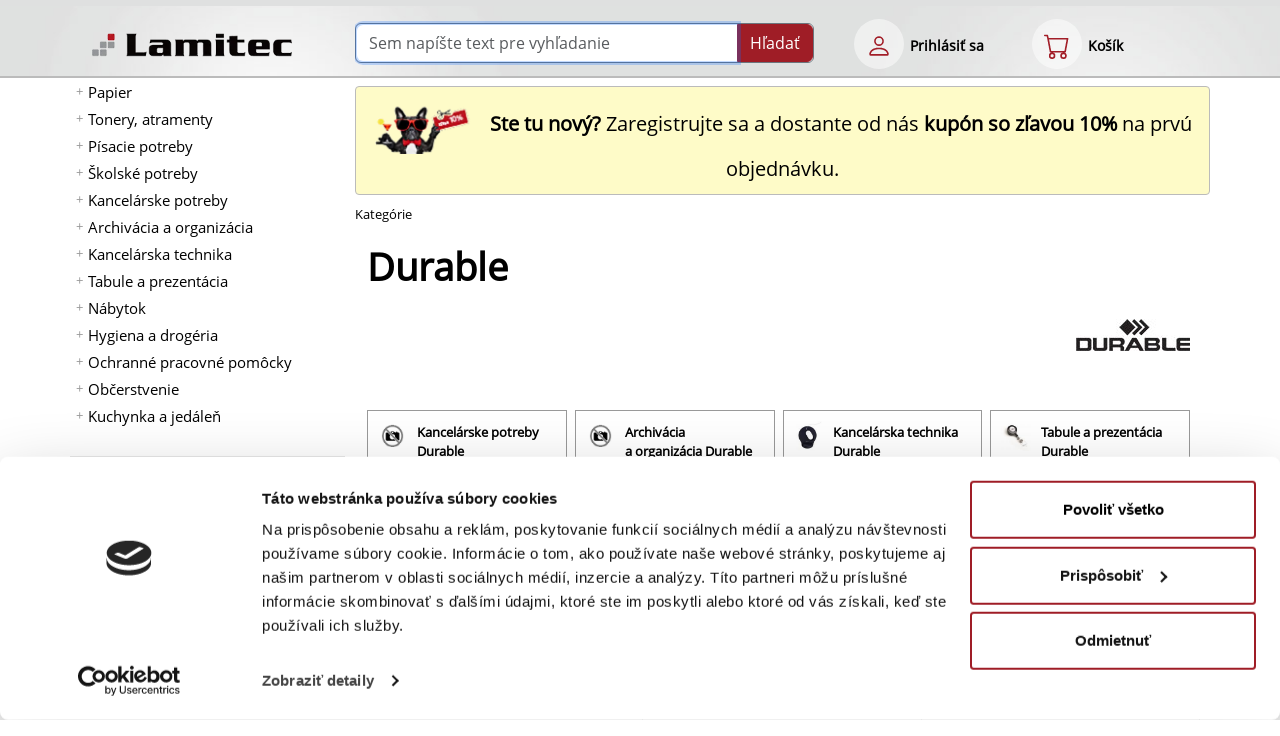

--- FILE ---
content_type: text/html; charset=UTF-8
request_url: https://www.lamitec.sk/znacka/durable
body_size: 36527
content:
<!DOCTYPE html>
<html lang="sk">
<head>
	
                    <script>
                        dataLayer = [{
                        }];
                    </script>
                	
                <!-- Heureka štatistiky vysúvací panel B -->
                <script type="text/javascript">
                //<![CDATA[
                var _hwq = _hwq || [];
                    _hwq.push(['setKey', '4CC1613E6C2110DCFADE914AFF9DB488']);_hwq.push(['setTopPos', '100']);_hwq.push(['showWidget', '21']);(function() {
                    var ho = document.createElement('script'); ho.type = 'text/javascript'; ho.async = true;
                    ho.src = 'https://sk.im9.cz/direct/i/gjs.php?n=wdgt&sak=4CC1613E6C2110DCFADE914AFF9DB488';
                    var s = document.getElementsByTagName('script')[0]; s.parentNode.insertBefore(ho, s);
                })();
                //]]>
                </script>
                <!-- Heureka štatistiky vysúvací panel E -->
                
    <link rel="preload" href="https://www.lamitec.sk/_site_templates/lamitec/fonts/OpenSans/OpenSans-Regular.woff" as="font" type="font/woff" crossorigin />
    <link rel="preload" href="https://www.lamitec.sk/_site_templates/lamitec/fonts/OpenSans/OpenSans-Semibold.woff" as="font" type="font/woff" crossorigin />
    <!-- link rel="preload" href="https://www.lamitec.sk/_site_templates/lamitec/fonts/OpenSans/OpenSans-Bold.woff" as="font" type="font/woff" crossorigin / -->
    <!-- link rel="preload" href="https://www.lamitec.sk/mCMS9/includes/bootstrap/bootstrap-icons-1.10.3/fonts/bootstrap-icons.woff" as="font" type="font/woff" crossorigin / -->

	<!-- html5 head standard B --><meta charset="utf-8" /><title>Durable | Lamitec.sk</title><meta name="description" content="eshop - zoznam tovaru - Durable" /><meta name="keywords" content="Durable" /><meta name="robots" content="index, follow" /><meta property="og:type" content="website" /><meta property="og:title" content="Durable | Lamitec.sk" /><meta property="og:description" content="eshop - zoznam tovaru - Durable" /><meta property="og:url" content="https://www.lamitec.sk/znacka/durable" /><meta property="og:site_name" content="lamitec.sk" /><meta name="twitter:card" content="summary" /><meta name="twitter:description" content="eshop - zoznam tovaru - Durable" /><meta name="twitter:title" content="Durable | Lamitec.sk" /><meta name="twitter:image" content="https://www.lamitec.sk/" /><link rel="canonical" href="https://www.lamitec.sk/znacka/durable" /><meta name="generator" content="" /><meta name="author" content="Michal Mezuliánik" /><meta name="viewport" content="width=device-width, initial-scale=1" /><script>document.addEventListener("DOMContentLoaded",function(){mF.print_to_console=!0;mC.URL_BASE="https://www.lamitec.sk/";mC.MMDIR_PICTURES="mCMS9/includes/pictures/";mC.MMK_index="https://www.lamitec.sk/index.php";mC.REQUEST_UserUK=""
	
					mC.js_active=!1;mC.markActiveLinks();mC.siteTemp="lamitec";$.ajaxSetup({cache:!1})});</script><link rel="shortcut icon" href="https://www.lamitec.sk/_site_templates/lamitec/favicon.ico" /><link href="https://www.lamitec.sk/_site_media/temp/www-lamitec-sk_https/css-gen/lamitec_visitor_edc035c2f591c31c932e0d84ac6d7106.css" rel="stylesheet" type="text/css" media="screen" />
<!-- html5 head standard E --><!-- html5 head standard extended B -->  <!-- Google Tag Manager B -->
				<script>(function(w,d,s,l,i){w[l]=w[l]||[];w[l].push({'gtm.start':
				new Date().getTime(),event:'gtm.js'});var f=d.getElementsByTagName(s)[0],
				j=d.createElement(s),dl=l!='dataLayer'?'&l='+l:'';j.async=true;j.src=
				'https://www.googletagmanager.com/gtm.js?id='+i+dl;f.parentNode.insertBefore(j,f);
				})(window,document,'script','dataLayer','GTM-NKWTSM');</script>
				<!-- Google Tag Manager E -->
				<!-- Google tag (gtag.js) B -->
				<script async src="https://www.googletagmanager.com/gtag/js?id=G-1LY25X162N"></script>
				<script>
					window.dataLayer = window.dataLayer || [];
					function gtag(){dataLayer.push(arguments);}
					gtag('js', new Date());
					
					gtag('config', 'G-1LY25X162N');
				</script>
				<!-- Google tag (gtag.js) B -->
			<!-- html5 head standard extended E -->
    


	<!-- 2019-09-11 Google shopping -->
    <meta name="google-site-verification" content="VMk4R9UsbPjnVCPri8jommUSE-wm2ZLdOJhCEGOWaWs" />

    
            <!-- Samba tracking -->
            <script async src="https://yottlyscript.com/script.js?tp=92"></script>
        </head>

<body>
	  <!-- Google Tag Manager (noscript) -->
				<noscript><iframe src="https://www.googletagmanager.com/ns.html?id=GTM-NKWTSM"
				height="0" width="0" style="display:none;visibility:hidden"></iframe></noscript>
				<!-- End Google Tag Manager (noscript) -->    	<script>
                        document.addEventListener("DOMContentLoaded", function(){
                            mS.GA_dimension1 = 'SMB';
                            if(typeof(ga) === "function"){
                                ga('send', 'pageview', { 'dimension1': mS.GA_dimension1 });
                            }
                        });
                    </script>
    <!-- jquery UI autocomplete overlay -->
    <div id="ui-autocomplete-overlay"></div>

    <div id="full-page-menu" class="fix-menu d-none d-print-none">
		<div class="switch text-end" onClick="mTemp.toggleMenuTop();"><img src="https://www.lamitec.sk/mCMS9/includes/pictures/ico_bi/x.svg" alt="Menu zavri" class="ico ico-lg" width="32" height="32" /></div>
		<div><span class="hidden" data-module-src="php?eshop?category?list-mobile??"></span><script>var runFunId0_de1f6cf923d7aa51406a41c91fd81116 = function(){document.querySelectorAll("ul.menu-toogle").forEach(function(ul) {ul.classList.remove("menu-toogle"); ul.classList.add("menu-toogle-activated");ul.querySelectorAll("li > .toogrun").forEach(function(toogrun) {toogrun.addEventListener("click", function() {var thisText = this.textContent;// roztvaranie a skryvanie podzoznamuif (thisText === "+") {// hide all sub-menusul.querySelectorAll("li > ul").forEach(function(childUl) {if (!childUl.classList.contains("d-none")) {childUl.style.display = "none";childUl.classList.add("d-none");}});ul.querySelectorAll("li > .toogrun").forEach(function(otherToogrun) {otherToogrun.textContent = "+";otherToogrun.parentNode.querySelector("a").classList.remove("text-semibold");});this.textContent = "-";this.parentNode.querySelector("a").classList.add("text-semibold");} else if (thisText === "-") {this.textContent = "+";this.parentNode.querySelector("a").classList.remove("text-semibold");}// roztvorenie podzoznamuvar ulChild = this.parentNode.querySelector("ul");if (ulChild){if (ulChild.classList.contains("d-none")) {ulChild.style.display = "block";ulChild.classList.remove("d-none");}else{ulChild.style.display = "none";ulChild.classList.add("d-none");}}});});});};document.addEventListener("DOMContentLoaded", runFunId0_de1f6cf923d7aa51406a41c91fd81116);</script><nav><ul id="eshop_category_list_1_99ee63d2bfcc7a19bbf399fb16403adc" class="menu-toogle"><li data-cat-id="101"><span class="toogrun">+</span><a href="https://www.lamitec.sk/papier" title="Papier" aria-label="Papier" target="_self">Papier</a><ul class="d-none"><li data-cat-id="2001"><a href="https://www.lamitec.sk/kancelarsky-papier" title="Kancelársky papier" aria-label="Kancelársky papier" target="_self">Kancelársky papier</a></li><li data-cat-id="2002"><a href="https://www.lamitec.sk/farebny-papier" title="Farebný papier" aria-label="Farebný papier" target="_self">Farebný papier</a></li><li data-cat-id="2003"><a href="https://www.lamitec.sk/fotopapiere" title="Fotopapiere" aria-label="Fotopapiere" target="_self">Fotopapiere</a></li><li data-cat-id="2004"><a href="https://www.lamitec.sk/pasky-do-pokladne" title="Pásky do&nbsp;pokladne" aria-label="Pásky do pokladne" target="_self">Pásky do&nbsp;pokladne</a></li><li data-cat-id="2005"><a href="https://www.lamitec.sk/specialny-papier" title="Špeciálny papier" aria-label="Špeciálny papier" target="_self">Špeciálny papier</a></li><li data-cat-id="2010"><a href="https://www.lamitec.sk/tlaciva" title="Tlačivá" aria-label="Tlačivá" target="_self">Tlačivá</a></li><li data-cat-id="2008"><a href="https://www.lamitec.sk/obalky" title="Obálky" aria-label="Obálky" target="_self">Obálky</a></li><li data-cat-id="2006"><a href="https://www.lamitec.sk/poznamkove-blocky" title="Poznámkové bločky" aria-label="Poznámkové bločky" target="_self">Poznámkové bločky</a></li><li data-cat-id="2007"><a href="https://www.lamitec.sk/poznamkove-bloky" title="Poznámkové bloky" aria-label="Poznámkové bloky" target="_self">Poznámkové bloky</a></li><li data-cat-id="2055"><a href="https://www.lamitec.sk/samolepiace-zalozky" title="Samolepiace záložky" aria-label="Samolepiace záložky" target="_self">Samolepiace záložky</a></li><li data-cat-id="2009"><a href="https://www.lamitec.sk/samolepiace-etikety" title="Samolepiace etikety" aria-label="Samolepiace etikety" target="_self">Samolepiace etikety</a></li><li data-cat-id="2011"><a href="https://www.lamitec.sk/kalendare-a-diare-2026" title="Kalendáre a&nbsp;diáre 2026" aria-label="Kalendáre a diáre 2026" target="_self">Kalendáre a&nbsp;diáre 2026</a></li></ul></li><li data-cat-id="A050"><span class="toogrun">+</span><a href="https://www.lamitec.sk/tonery-atramenty" title="Tonery, atramenty" aria-label="Tonery, atramenty" target="_self">Tonery, atramenty</a><ul class="d-none"><li data-cat-id="A050010"><a href="https://www.lamitec.sk/tonery-a-atramenty-hp" title="Tonery a&nbsp;atramenty HP" aria-label="Tonery a atramenty HP" target="_self">Tonery a&nbsp;atramenty HP</a></li><li data-cat-id="A050015"><a href="https://www.lamitec.sk/alternativy-pre-hp" title="Alternatívy pre HP" aria-label="Alternatívy pre HP" target="_self">Alternatívy pre HP</a></li><li data-cat-id="A050020"><a href="https://www.lamitec.sk/tonery-a-atramenty-canon" title="Tonery a&nbsp;atramenty Canon" aria-label="Tonery a atramenty Canon" target="_self">Tonery a&nbsp;atramenty Canon</a></li><li data-cat-id="A050025"><a href="https://www.lamitec.sk/alternativy-pre-canon" title="Alternatívy pre Canon" aria-label="Alternatívy pre Canon" target="_self">Alternatívy pre Canon</a></li><li data-cat-id="A050030"><a href="https://www.lamitec.sk/tonery-a-atramenty-epson" title="Tonery a&nbsp;atramenty Epson" aria-label="Tonery a atramenty Epson" target="_self">Tonery a&nbsp;atramenty Epson</a></li><li data-cat-id="A050035"><a href="https://www.lamitec.sk/alternativy-pre-epson" title="Alternatívy pre Epson" aria-label="Alternatívy pre Epson" target="_self">Alternatívy pre Epson</a></li><li data-cat-id="A050040"><a href="https://www.lamitec.sk/tonery-a-atramenty-lexmark" title="Tonery a&nbsp;atramenty Lexmark" aria-label="Tonery a atramenty Lexmark" target="_self">Tonery a&nbsp;atramenty Lexmark</a></li><li data-cat-id="A050050"><a href="https://www.lamitec.sk/tonery-a-atramenty-sharp" title="Tonery a&nbsp;atramenty Sharp" aria-label="Tonery a atramenty Sharp" target="_self">Tonery a&nbsp;atramenty Sharp</a></li><li data-cat-id="A050060"><a href="https://www.lamitec.sk/tonery-a-atramenty-xerox" title="Tonery a&nbsp;atramenty Xerox" aria-label="Tonery a atramenty Xerox" target="_self">Tonery a&nbsp;atramenty Xerox</a></li><li data-cat-id="A050090"><a href="https://www.lamitec.sk/tonery-a-atramenty-samsung" title="Tonery a&nbsp;atramenty Samsung" aria-label="Tonery a atramenty Samsung" target="_self">Tonery a&nbsp;atramenty Samsung</a></li><li data-cat-id="A050095"><a href="https://www.lamitec.sk/alternativy-pre-samsung" title="Alternatívy pre Samsung" aria-label="Alternatívy pre Samsung" target="_self">Alternatívy pre Samsung</a></li><li data-cat-id="A050100"><a href="https://www.lamitec.sk/tonery-a-atramenty-kyocera" title="Tonery a&nbsp;atramenty Kyocera" aria-label="Tonery a atramenty Kyocera" target="_self">Tonery a&nbsp;atramenty Kyocera</a></li><li data-cat-id="A050110"><a href="https://www.lamitec.sk/tonery-a-atramenty-ricoh" title="Tonery a&nbsp;atramenty Ricoh" aria-label="Tonery a atramenty Ricoh" target="_self">Tonery a&nbsp;atramenty Ricoh</a></li><li data-cat-id="A050120"><a href="https://www.lamitec.sk/tonery-a-atramenty-toshiba" title="Tonery a&nbsp;atramenty Toshiba" aria-label="Tonery a atramenty Toshiba" target="_self">Tonery a&nbsp;atramenty Toshiba</a></li><li data-cat-id="A050130"><a href="https://www.lamitec.sk/tonery-a-atramenty-oki" title="Tonery a&nbsp;atramenty OKI" aria-label="Tonery a atramenty OKI" target="_self">Tonery a&nbsp;atramenty OKI</a></li><li data-cat-id="A050140"><a href="https://www.lamitec.sk/tonery-a-atramenty-minolta" title="Tonery a&nbsp;atramenty Minolta" aria-label="Tonery a atramenty Minolta" target="_self">Tonery a&nbsp;atramenty Minolta</a></li></ul></li><li data-cat-id="102"><span class="toogrun">+</span><a href="https://www.lamitec.sk/pisacie-potreby" title="Písacie potreby" aria-label="Písacie potreby" target="_self">Písacie potreby</a><ul class="d-none"><li data-cat-id="2012"><a href="https://www.lamitec.sk/pera" title="Perá" aria-label="Perá" target="_self">Perá</a></li><li data-cat-id="2014"><a href="https://www.lamitec.sk/ceruzky" title="Ceruzky" aria-label="Ceruzky" target="_self">Ceruzky</a></li><li data-cat-id="2015"><a href="https://www.lamitec.sk/zvyraznovace" title="Zvýrazňovače" aria-label="Zvýrazňovače" target="_self">Zvýrazňovače</a></li><li data-cat-id="2013"><a href="https://www.lamitec.sk/linery" title="Linery" aria-label="Linery" target="_self">Linery</a></li><li data-cat-id="2016"><a href="https://www.lamitec.sk/popisovace-a-fixky" title="Popisovače a&nbsp;Fixky" aria-label="Popisovače a Fixky" target="_self">Popisovače a&nbsp;Fixky</a></li><li data-cat-id="2017"><a href="https://www.lamitec.sk/korekcne-prostriedky" title="Korekčné prostriedky" aria-label="Korekčné prostriedky" target="_self">Korekčné prostriedky</a></li><li data-cat-id="2065"><a href="https://www.lamitec.sk/gumy-na-gumovanie" title="Gumy na&nbsp;gumovanie" aria-label="Gumy na gumovanie" target="_self">Gumy na&nbsp;gumovanie</a></li><li data-cat-id="2020"><a href="https://www.lamitec.sk/index.php?com=eshop&amp;mod=product&amp;task=list-by-category&amp;id=2020" title="Strúhadlá na&nbsp;ceruzky" aria-label="Strúhadlá na ceruzky" target="_self">Strúhadlá na&nbsp;ceruzky</a></li></ul></li><li data-cat-id="A320"><span class="toogrun">+</span><a href="https://www.lamitec.sk/skolske-potreby" title="Školské potreby" aria-label="Školské potreby" target="_self">Školské potreby</a><ul class="d-none"><li data-cat-id="A320015"><a href="https://www.lamitec.sk/skolske-tasky-batohy-a-vrecka" title="Školské tašky, batohy a&nbsp;vrecká" aria-label="Školské tašky, batohy a vrecká" target="_self">Školské tašky, batohy a&nbsp;vrecká</a></li><li data-cat-id="A020075"><a href="https://www.lamitec.sk/skolske-zosity" title="Školské zošity" aria-label="Školské zošity" target="_self">Školské zošity</a></li><li data-cat-id="A320040"><a href="https://www.lamitec.sk/obaly-na-zosity" title="Obaly na&nbsp;zošity" aria-label="Obaly na zošity" target="_self">Obaly na&nbsp;zošity</a></li><li data-cat-id="A320010"><a href="https://www.lamitec.sk/peracniky-a-puzdra" title="Peračníky a&nbsp;puzdrá" aria-label="Peračníky a puzdrá" target="_self">Peračníky a&nbsp;puzdrá</a></li><li data-cat-id="A320100"><a href="https://www.lamitec.sk/skolske-pera" title="Školské perá" aria-label="Školské perá" target="_self">Školské perá</a></li><li data-cat-id="A320080"><a href="https://www.lamitec.sk/vytvarne-potreby" title="Výtvarné potreby" aria-label="Výtvarné potreby" target="_self">Výtvarné potreby</a></li><li data-cat-id="A320120"><a href="https://www.lamitec.sk/rysovacie-potreby" title="Rysovacie potreby" aria-label="Rysovacie potreby" target="_self">Rysovacie potreby</a></li><li data-cat-id="2072"><a href="https://www.lamitec.sk/sady-skolskych-pomocok" title="Sady školských pomôcok" aria-label="Sady školských pomôcok" target="_self">Sady školských pomôcok</a></li></ul></li><li data-cat-id="103"><span class="toogrun">+</span><a href="https://www.lamitec.sk/kancelarske-potreby" title="Kancelárske potreby" aria-label="Kancelárske potreby" target="_self">Kancelárske potreby</a><ul class="d-none"><li data-cat-id="2021"><a href="https://www.lamitec.sk/lepidla" title="Lepidlá" aria-label="Lepidlá" target="_self">Lepidlá</a></li><li data-cat-id="2022"><a href="https://www.lamitec.sk/lepiace-pasky" title="Lepiace pásky" aria-label="Lepiace pásky" target="_self">Lepiace pásky</a></li><li data-cat-id="2024"><a href="https://www.lamitec.sk/baliace-potreby" title="Baliace potreby" aria-label="Baliace potreby" target="_self">Baliace potreby</a></li><li data-cat-id="2025"><a href="https://www.lamitec.sk/zosivacky" title="Zošívačky" aria-label="Zošívačky" target="_self">Zošívačky</a></li><li data-cat-id="2026"><a href="https://www.lamitec.sk/dierovacky-na-papier" title="Dierovačky na&nbsp;papier" aria-label="Dierovačky na papier" target="_self">Dierovačky na&nbsp;papier</a></li><li data-cat-id="2027"><a href="https://www.lamitec.sk/doplnky-na-kancelarsky-stol" title="Doplnky na&nbsp;kancelársky stôl" aria-label="Doplnky na kancelársky stôl" target="_self">Doplnky na&nbsp;kancelársky stôl</a></li><li data-cat-id="2028"><a href="https://www.lamitec.sk/drobne-kancelarske-potreby" title="Drobné kancelárske potreby" aria-label="Drobné kancelárske potreby" target="_self">Drobné kancelárske potreby</a></li><li data-cat-id="2029"><a href="https://www.lamitec.sk/peciatky" title="Pečiatky" aria-label="Pečiatky" target="_self">Pečiatky</a></li><li data-cat-id="2030"><a href="https://www.lamitec.sk/sady-kancelarskych-potrieb" title="Sady kancelárskych potrieb" aria-label="Sady kancelárskych potrieb" target="_self">Sady kancelárskych potrieb</a></li><li data-cat-id="2041"><a href="https://www.lamitec.sk/konferencne-mapy" title="Konferenčné mapy" aria-label="Konferenčné mapy" target="_self">Konferenčné mapy</a></li></ul></li><li data-cat-id="104"><span class="toogrun">+</span><a href="https://www.lamitec.sk/archivacia-a-organizacia" title="Archivácia a&nbsp;organizácia" aria-label="Archivácia a organizácia" target="_self">Archivácia a&nbsp;organizácia</a><ul class="d-none"><li data-cat-id="2031"><a href="https://www.lamitec.sk/zakladace" title="Zakladače" aria-label="Zakladače" target="_self">Zakladače</a></li><li data-cat-id="2032"><a href="https://www.lamitec.sk/archivacne-systemy" title="Archivačné systémy" aria-label="Archivačné systémy" target="_self">Archivačné systémy</a></li><li data-cat-id="2033"><a href="https://www.lamitec.sk/rozradovace" title="Rozraďovače" aria-label="Rozraďovače" target="_self">Rozraďovače</a></li><li data-cat-id="2034"><a href="https://www.lamitec.sk/euroobaly" title="Euroobaly" aria-label="Euroobaly" target="_self">Euroobaly</a></li><li data-cat-id="2035"><a href="https://www.lamitec.sk/obaly-na-dokumenty" title="Obaly na&nbsp;dokumenty" aria-label="Obaly na dokumenty" target="_self">Obaly na&nbsp;dokumenty</a></li><li data-cat-id="2036"><a href="https://www.lamitec.sk/podpisove-a-triediace-knihy-a-aktovky" title="Podpisové a&nbsp;triediace knihy a&nbsp;aktovky" aria-label="Podpisové a triediace knihy a aktovky" target="_self">Podpisové a&nbsp;triediace knihy a&nbsp;aktovky</a></li><li data-cat-id="2037"><a href="https://www.lamitec.sk/samolepiace-vrecka" title="Samolepiace vrecká" aria-label="Samolepiace vrecká" target="_self">Samolepiace vrecká</a></li><li data-cat-id="2038"><a href="https://www.lamitec.sk/zavesne-obaly-a-zasobniky" title="Závesné obaly a&nbsp;zásobníky" aria-label="Závesné obaly a zásobníky" target="_self">Závesné obaly a&nbsp;zásobníky</a></li><li data-cat-id="2039"><a href="https://www.lamitec.sk/skrinky-a-menovky-na-kluce" title="Skrinky a&nbsp;menovky na&nbsp;kľúče" aria-label="Skrinky a menovky na kľúče" target="_self">Skrinky a&nbsp;menovky na&nbsp;kľúče</a></li><li data-cat-id="2040"><a href="https://www.lamitec.sk/pokladnicky-a-kartoteky" title="Pokladničky a&nbsp;kartotéky" aria-label="Pokladničky a kartotéky" target="_self">Pokladničky a&nbsp;kartotéky</a></li></ul></li><li data-cat-id="A030"><span class="toogrun">+</span><a href="https://www.lamitec.sk/kancelarska-technika" title="Kancelárska technika" aria-label="Kancelárska technika" target="_self">Kancelárska technika</a><ul class="d-none"><li data-cat-id="A030010"><a href="https://www.lamitec.sk/hrebenova-vazba" title="Hrebeňová väzba" aria-label="Hrebeňová väzba" target="_self">Hrebeňová väzba</a></li><li data-cat-id="2071"><a href="https://www.lamitec.sk/drotena-vazba" title="Drôtená väzba" aria-label="Drôtená väzba" target="_self">Drôtená väzba</a></li><li data-cat-id="A030030"><a href="https://www.lamitec.sk/obalky-na-kruzkovu-vazbu" title="Obálky na&nbsp;krúžkovú väzbu" aria-label="Obálky na krúžkovú väzbu" target="_self">Obálky na&nbsp;krúžkovú väzbu</a></li><li data-cat-id="A030040"><a href="https://www.lamitec.sk/tepelna-vazba" title="Tepelná väzba" aria-label="Tepelná väzba" target="_self">Tepelná väzba</a></li><li data-cat-id="A030050"><a href="https://www.lamitec.sk/laminovacie-stroje" title="Laminovacie stroje" aria-label="Laminovacie stroje" target="_self">Laminovacie stroje</a></li><li data-cat-id="A030060"><a href="https://www.lamitec.sk/laminovacie-folie-leskle" title="Laminovacie fólie lesklé" aria-label="Laminovacie fólie lesklé" target="_self">Laminovacie fólie lesklé</a></li><li data-cat-id="A030120"><a href="https://www.lamitec.sk/laminovacie-folie-ostatne-a-doplnky" title="Laminovacie fólie ostatné a&nbsp;doplnky" aria-label="Laminovacie fólie ostatné a doplnky" target="_self">Laminovacie fólie ostatné a&nbsp;doplnky</a></li><li data-cat-id="A035010"><a href="https://www.lamitec.sk/skartovacky" title="Skartovačky" aria-label="Skartovačky" target="_self">Skartovačky</a></li><li data-cat-id="A035030"><a href="https://www.lamitec.sk/rezacky" title="Rezačky" aria-label="Rezačky" target="_self">Rezačky</a></li><li data-cat-id="A015140"><a href="https://www.lamitec.sk/etiketovacie-klieste-a-cenovky" title="Etiketovacie kliešte a&nbsp;cenovky" aria-label="Etiketovacie kliešte a cenovky" target="_self">Etiketovacie kliešte a&nbsp;cenovky</a></li><li data-cat-id="2063"><a href="https://www.lamitec.sk/stitkovace" title="Štítkovače" aria-label="Štítkovače" target="_self">Štítkovače</a></li><li data-cat-id="A040090"><a href="https://www.lamitec.sk/etiketovaci-system-dymo" title="Etiketovací systém Dymo" aria-label="Etiketovací systém Dymo" target="_self">Etiketovací systém Dymo</a></li><li data-cat-id="A040080"><a href="https://www.lamitec.sk/etiketovaci-system-brother" title="Etiketovací systém Brother" aria-label="Etiketovací systém Brother" target="_self">Etiketovací systém Brother</a></li><li data-cat-id="A040110"><a href="https://www.lamitec.sk/kalkulacky" title="Kalkulačky" aria-label="Kalkulačky" target="_self">Kalkulačky</a></li><li data-cat-id="A040100"><a href="https://www.lamitec.sk/baterie" title="Batérie" aria-label="Batérie" target="_self">Batérie</a></li><li data-cat-id="A040070"><a href="https://www.lamitec.sk/elektronicke-vahy" title="Elektronické váhy" aria-label="Elektronické váhy" target="_self">Elektronické váhy</a></li><li data-cat-id="A060010"><a href="https://www.lamitec.sk/externe-datove-uloziska" title="Externé dátové úložiská" aria-label="Externé dátové úložiská" target="_self">Externé dátové úložiská</a></li><li data-cat-id="A060030"><a href="https://www.lamitec.sk/opticke-disky" title="Optické disky" aria-label="Optické disky" target="_self">Optické disky</a></li><li data-cat-id="A060110"><a href="https://www.lamitec.sk/podlozky-a-opierky-zapastia" title="Podložky a&nbsp;opierky zápästia" aria-label="Podložky a opierky zápästia" target="_self">Podložky a&nbsp;opierky zápästia</a></li><li data-cat-id="A060140"><a href="https://www.lamitec.sk/pocitacove-stojany" title="Počítačové stojany" aria-label="Počítačové stojany" target="_self">Počítačové stojany</a></li><li data-cat-id="A060160"><a href="https://www.lamitec.sk/mysi-klavesnice-a-ine" title="Myši, klávesnice a&nbsp;iné" aria-label="Myši, klávesnice a iné" target="_self">Myši, klávesnice a&nbsp;iné</a></li><li data-cat-id="A060170"><a href="https://www.lamitec.sk/prislusenstvo-k-notebookom" title="Príslušenstvo k&nbsp;notebookom" aria-label="Príslušenstvo k notebookom" target="_self">Príslušenstvo k&nbsp;notebookom</a></li><li data-cat-id="A060180"><a href="https://www.lamitec.sk/usb-nabijacky-kable" title="USB nabíjačky, káble" aria-label="USB nabíjačky, káble" target="_self">USB nabíjačky, káble</a></li><li data-cat-id="A150020"><a href="https://www.lamitec.sk/elektro" title="Elektro" aria-label="Elektro" target="_self">Elektro</a></li><li data-cat-id="A060190"><a href="https://www.lamitec.sk/cistenie-pocitacov" title="Čistenie počítačov" aria-label="Čistenie počítačov" target="_self">Čistenie počítačov</a></li></ul></li><li data-cat-id="A070"><span class="toogrun">+</span><a href="https://www.lamitec.sk/tabule-a-prezentacia" title="Tabule a&nbsp;prezentácia" aria-label="Tabule a prezentácia" target="_self">Tabule a&nbsp;prezentácia</a><ul class="d-none"><li data-cat-id="A070010"><a href="https://www.lamitec.sk/flipcharty" title="Flipcharty" aria-label="Flipcharty" target="_self">Flipcharty</a></li><li data-cat-id="A070120"><a href="https://www.lamitec.sk/nastenky" title="Nástenky" aria-label="Nástenky" target="_self">Nástenky</a></li><li data-cat-id="A070070"><a href="https://www.lamitec.sk/biele-tabule" title="Biele tabule" aria-label="Biele tabule" target="_self">Biele tabule</a></li><li data-cat-id="A070085"><a href="https://www.lamitec.sk/sklenene-tabule" title="Sklenené tabule" aria-label="Sklenené tabule" target="_self">Sklenené tabule</a></li><li data-cat-id="A070150"><a href="https://www.lamitec.sk/planovacie-a-informacne-tabule" title="Plánovacie a&nbsp;informačné tabule" aria-label="Plánovacie a informačné tabule" target="_self">Plánovacie a&nbsp;informačné tabule</a></li><li data-cat-id="A070180"><a href="https://www.lamitec.sk/moderacne-tabule" title="Moderačné tabule" aria-label="Moderačné tabule" target="_self">Moderačné tabule</a></li><li data-cat-id="A080040"><a href="https://www.lamitec.sk/vitriny-info-panely-a-klip-ramy" title="Vitríny, Info panely a&nbsp;Klip rámy" aria-label="Vitríny, Info panely a Klip rámy" target="_self">Vitríny, Info panely a&nbsp;Klip rámy</a></li><li data-cat-id="A070200"><a href="https://www.lamitec.sk/samolepiace-a-magneticke-ramceky" title="Samolepiace a&nbsp;magnetické rámčeky" aria-label="Samolepiace a magnetické rámčeky" target="_self">Samolepiace a&nbsp;magnetické rámčeky</a></li><li data-cat-id="A080070"><a href="https://www.lamitec.sk/katalogove-panely-otocne" title="Katalógové panely otočné" aria-label="Katalógové panely otočné" target="_self">Katalógové panely otočné</a></li><li data-cat-id="A080080"><a href="https://www.lamitec.sk/katalogove-stojany" title="Katalógové stojany" aria-label="Katalógové stojany" target="_self">Katalógové stojany</a></li><li data-cat-id="A080050"><a href="https://www.lamitec.sk/prezentacne-stojany-stolove" title="Prezentačné stojany stolové" aria-label="Prezentačné stojany stolové" target="_self">Prezentačné stojany stolové</a></li><li data-cat-id="A180100"><a href="https://www.lamitec.sk/identifikacne-visacky" title="Identifikačné visačky" aria-label="Identifikačné visačky" target="_self">Identifikačné visačky</a></li><li data-cat-id="A080060"><a href="https://www.lamitec.sk/informacne-tabulky-na-dvere" title="Informačné tabuľky na&nbsp;dvere" aria-label="Informačné tabuľky na dvere" target="_self">Informačné tabuľky na&nbsp;dvere</a></li><li data-cat-id="A080010"><a href="https://www.lamitec.sk/mapy-nastenne-zavesny-system" title="Mapy nástenné, závesný systém" aria-label="Mapy nástenné, závesný systém" target="_self">Mapy nástenné, závesný systém</a></li><li data-cat-id="A080030"><a href="https://www.lamitec.sk/skladove-znacenie" title="Skladové značenie" aria-label="Skladové značenie" target="_self">Skladové značenie</a></li><li data-cat-id="A080180"><a href="https://www.lamitec.sk/ukazovadla-a-folie-na-projekciu" title="Ukazovadlá a&nbsp;fólie na&nbsp;projekciu" aria-label="Ukazovadlá a fólie na projekciu" target="_self">Ukazovadlá a&nbsp;fólie na&nbsp;projekciu</a></li><li data-cat-id="A080150"><a href="https://www.lamitec.sk/projekcne-platna" title="Projekčné plátna" aria-label="Projekčné plátna" target="_self">Projekčné plátna</a></li></ul></li><li data-cat-id="A150"><span class="toogrun">+</span><a href="https://www.lamitec.sk/nabytok" title="Nábytok" aria-label="Nábytok" target="_self">Nábytok</a><ul class="d-none"><li data-cat-id="A150060"><a href="https://www.lamitec.sk/stolicky-a-kresla" title="Stoličky a&nbsp;kreslá" aria-label="Stoličky a kreslá" target="_self">Stoličky a&nbsp;kreslá</a></li><li data-cat-id="A150055"><a href="https://www.lamitec.sk/kancelarsky-nabytok-hobis" title="Kancelársky nábytok Hobis" aria-label="Kancelársky nábytok Hobis" target="_self">Kancelársky nábytok Hobis</a></li><li data-cat-id="A150175"><a href="https://www.lamitec.sk/kancelarsky-nabytok-basic" title="Kancelársky nábytok BASIC" aria-label="Kancelársky nábytok BASIC" target="_self">Kancelársky nábytok BASIC</a></li><li data-cat-id="A150180"><a href="https://www.lamitec.sk/kancelarsky-nabytok-lenza-wels" title="Kancelársky nábytok Lenza Wels" aria-label="Kancelársky nábytok Lenza Wels" target="_self">Kancelársky nábytok Lenza Wels</a></li><li data-cat-id="A150160"><a href="https://www.lamitec.sk/kancelarsky-nabytok-interier-ricany" title="Kancelársky nábytok Interiér Říčany" aria-label="Kancelársky nábytok Interiér Říčany" target="_self">Kancelársky nábytok Interiér Říčany</a></li><li data-cat-id="A150045"><a href="https://www.lamitec.sk/kovovy-nabytok" title="Kovový nábytok" aria-label="Kovový nábytok" target="_self">Kovový nábytok</a></li><li data-cat-id="A150190"><a href="https://www.lamitec.sk/caluneny-nabytok" title="Čalúnený nábytok" aria-label="Čalúnený nábytok" target="_self">Čalúnený nábytok</a></li><li data-cat-id="2067"><a href="https://www.lamitec.sk/konferencne-stoliky" title="Konferenčné stolíky" aria-label="Konferenčné stolíky" target="_self">Konferenčné stolíky</a></li><li data-cat-id="2062"><a href="https://www.lamitec.sk/akustika" title="Akustika" aria-label="Akustika" target="_self">Akustika</a></li><li data-cat-id="A150200"><a href="https://www.lamitec.sk/kuchyne-a-jedalne" title="Kuchyne a&nbsp;jedálne" aria-label="Kuchyne a jedálne" target="_self">Kuchyne a&nbsp;jedálne</a></li><li data-cat-id="A150210"><a href="https://www.lamitec.sk/skolsky-nabytok" title="Školský nábytok" aria-label="Školský nábytok" target="_self">Školský nábytok</a></li><li data-cat-id="A150230"><a href="https://www.lamitec.sk/zdravotnicky-nabytok" title="Zdravotnícky nábytok" aria-label="Zdravotnícky nábytok" target="_self">Zdravotnícky nábytok</a></li><li data-cat-id="A150150"><a href="https://www.lamitec.sk/elektricke-panely-ku-stolom" title="Elektrické panely ku&nbsp;stolom" aria-label="Elektrické panely ku stolom" target="_self">Elektrické panely ku&nbsp;stolom</a></li><li data-cat-id="A150090"><a href="https://www.lamitec.sk/vesiaky-ramienka-a-hodiny" title="Vešiaky, ramienka a&nbsp;hodiny" aria-label="Vešiaky, ramienka a hodiny" target="_self">Vešiaky, ramienka a&nbsp;hodiny</a></li><li data-cat-id="A150010"><a href="https://www.lamitec.sk/lampy-ziarovky-a-ventilatory" title="Lampy, žiarovky a&nbsp;ventilátory" aria-label="Lampy, žiarovky a ventilátory" target="_self">Lampy, žiarovky a&nbsp;ventilátory</a></li><li data-cat-id="A150080"><a href="https://www.lamitec.sk/opierky-chrbta-a-noh" title="Opierky chrbta a&nbsp;nôh" aria-label="Opierky chrbta a nôh" target="_self">Opierky chrbta a&nbsp;nôh</a></li><li data-cat-id="A150070"><a href="https://www.lamitec.sk/podlozky-pod-stolicky-a-rohoze" title="Podložky pod stoličky a&nbsp;rohože" aria-label="Podložky pod stoličky a rohože" target="_self">Podložky pod stoličky a&nbsp;rohože</a></li><li data-cat-id="2053"><a href="https://www.lamitec.sk/machove-obrazy" title="Machové obrazy" aria-label="Machové obrazy" target="_self">Machové obrazy</a></li></ul></li><li data-cat-id="105"><span class="toogrun">+</span><a href="https://www.lamitec.sk/hygiena-a-drogeria" title="Hygiena a&nbsp;drogéria" aria-label="Hygiena a drogéria" target="_self">Hygiena a&nbsp;drogéria</a><ul class="d-none"><li data-cat-id="2042"><a href="https://www.lamitec.sk/toaletny-papier" title="Toaletný papier" aria-label="Toaletný papier" target="_self">Toaletný papier</a></li><li data-cat-id="2043"><a href="https://www.lamitec.sk/papierove-utierky" title="Papierové utierky" aria-label="Papierové utierky" target="_self">Papierové utierky</a></li><li data-cat-id="2044"><a href="https://www.lamitec.sk/starostlivost-o-ruky" title="Starostlivosť o&nbsp;ruky" aria-label="Starostlivosť o ruky" target="_self">Starostlivosť o&nbsp;ruky</a></li><li data-cat-id="2076"><a href="https://www.lamitec.sk/osobna-hygiena" title="Osobná hygiena" aria-label="Osobná hygiena" target="_self">Osobná hygiena</a></li><li data-cat-id="2045"><a href="https://www.lamitec.sk/cistiace-prostriedky" title="Čistiace prostriedky" aria-label="Čistiace prostriedky" target="_self">Čistiace prostriedky</a></li><li data-cat-id="2061"><a href="https://www.lamitec.sk/pripravky-do-umyvacky-riadu" title="Prípravky do&nbsp;umývačky riadu" aria-label="Prípravky do umývačky riadu" target="_self">Prípravky do&nbsp;umývačky riadu</a></li><li data-cat-id="2046"><a href="https://www.lamitec.sk/pracie-prostriedky" title="Pracie prostriedky" aria-label="Pracie prostriedky" target="_self">Pracie prostriedky</a></li><li data-cat-id="2048"><a href="https://www.lamitec.sk/upratovacie-pomocky" title="Upratovacie pomôcky" aria-label="Upratovacie pomôcky" target="_self">Upratovacie pomôcky</a></li><li data-cat-id="2050"><a href="https://www.lamitec.sk/odpadkove-kose-a-vrecia-na-odpad" title="Odpadkové koše a&nbsp;vrecia na&nbsp;odpad" aria-label="Odpadkové koše a vrecia na odpad" target="_self">Odpadkové koše a&nbsp;vrecia na&nbsp;odpad</a></li><li data-cat-id="2047"><a href="https://www.lamitec.sk/osviezovace-vzduchu" title="Osviežovače vzduchu" aria-label="Osviežovače vzduchu" target="_self">Osviežovače vzduchu</a></li><li data-cat-id="2054"><a href="https://www.lamitec.sk/odvlhcovace-vzduchu" title="Odvlhčovače vzduchu" aria-label="Odvlhčovače vzduchu" target="_self">Odvlhčovače vzduchu</a></li><li data-cat-id="2051"><a href="https://www.lamitec.sk/cistiaca-technika" title="Čistiaca technika" aria-label="Čistiaca technika" target="_self">Čistiaca technika</a></li><li data-cat-id="2056"><a href="https://www.lamitec.sk/doplnky-kupelni-a-wc" title="Doplnky kúpeľní a&nbsp;WC" aria-label="Doplnky kúpeľní a WC" target="_self">Doplnky kúpeľní a&nbsp;WC</a></li></ul></li><li data-cat-id="A330"><span class="toogrun">+</span><a href="https://www.lamitec.sk/ochranne-pracovne-pomocky" title="Ochranné pracovné pomôcky" aria-label="Ochranné pracovné pomôcky" target="_self">Ochranné pracovné pomôcky</a><ul class="d-none"><li data-cat-id="A330010"><a href="https://www.lamitec.sk/ochrana-dychu" title="Ochrana dychu" aria-label="Ochrana dychu" target="_self">Ochrana dychu</a></li><li data-cat-id="A330020"><a href="https://www.lamitec.sk/pracovne-odevy" title="Pracovné odevy" aria-label="Pracovné odevy" target="_self">Pracovné odevy</a></li><li data-cat-id="A330030"><a href="https://www.lamitec.sk/pracovna-obuv" title="Pracovná obuv" aria-label="Pracovná obuv" target="_self">Pracovná obuv</a></li><li data-cat-id="A330040"><a href="https://www.lamitec.sk/pracovne-rukavice" title="Pracovné rukavice" aria-label="Pracovné rukavice" target="_self">Pracovné rukavice</a></li><li data-cat-id="A330050"><a href="https://www.lamitec.sk/ochrana-hlavy" title="Ochrana hlavy" aria-label="Ochrana hlavy" target="_self">Ochrana hlavy</a></li><li data-cat-id="A330060"><a href="https://www.lamitec.sk/ochrana-zraku" title="Ochrana zraku" aria-label="Ochrana zraku" target="_self">Ochrana zraku</a></li><li data-cat-id="A330070"><a href="https://www.lamitec.sk/ochrana-sluchu" title="Ochrana sluchu" aria-label="Ochrana sluchu" target="_self">Ochrana sluchu</a></li><li data-cat-id="A330100"><a href="https://www.lamitec.sk/lekarnicky" title="Lekárničky" aria-label="Lekárničky" target="_self">Lekárničky</a></li><li data-cat-id="2070"><a href="https://www.lamitec.sk/ochrana-pred-hmyzom" title="Ochrana pred hmyzom" aria-label="Ochrana pred hmyzom" target="_self">Ochrana pred hmyzom</a></li></ul></li><li data-cat-id="A210"><span class="toogrun">+</span><a href="https://www.lamitec.sk/obcerstvenie" title="Občerstvenie" aria-label="Občerstvenie" target="_self">Občerstvenie</a><ul class="d-none"><li data-cat-id="A210100"><a href="https://www.lamitec.sk/pramenite-vody" title="Pramenité vody" aria-label="Pramenité vody" target="_self">Pramenité vody</a></li><li data-cat-id="A210110"><a href="https://www.lamitec.sk/mineralne-vody" title="Minerálne vody" aria-label="Minerálne vody" target="_self">Minerálne vody</a></li><li data-cat-id="A210120"><a href="https://www.lamitec.sk/ochutene-napoje" title="Ochutené nápoje" aria-label="Ochutené nápoje" target="_self">Ochutené nápoje</a></li><li data-cat-id="A210130"><a href="https://www.lamitec.sk/dzusy" title="Džúsy" aria-label="Džúsy" target="_self">Džúsy</a></li><li data-cat-id="A210125"><a href="https://www.lamitec.sk/sirupy" title="Sirupy" aria-label="Sirupy" target="_self">Sirupy</a></li><li data-cat-id="A210160"><a href="https://www.lamitec.sk/kavy" title="Kávy" aria-label="Kávy" target="_self">Kávy</a></li><li data-cat-id="A210190"><a href="https://www.lamitec.sk/caje" title="Čaje" aria-label="Čaje" target="_self">Čaje</a></li><li data-cat-id="A210170"><a href="https://www.lamitec.sk/mlieko" title="Mlieko" aria-label="Mlieko" target="_self">Mlieko</a></li><li data-cat-id="2057"><a href="https://www.lamitec.sk/mlieko-do-kavy" title="Mlieko do&nbsp;kávy" aria-label="Mlieko do kávy" target="_self">Mlieko do&nbsp;kávy</a></li><li data-cat-id="2058"><a href="https://www.lamitec.sk/smotana-do-kavy" title="Smotana do&nbsp;kávy" aria-label="Smotana do kávy" target="_self">Smotana do&nbsp;kávy</a></li><li data-cat-id="2059"><a href="https://www.lamitec.sk/rastlinne-alternativy-mlieka" title="Rastlinné alternatívy mlieka" aria-label="Rastlinné alternatívy mlieka" target="_self">Rastlinné alternatívy mlieka</a></li><li data-cat-id="A210180"><a href="https://www.lamitec.sk/sladidla" title="Sladidlá" aria-label="Sladidlá" target="_self">Sladidlá</a></li><li data-cat-id="2068"><a href="https://www.lamitec.sk/dochucovadla" title="Dochucovadlá" aria-label="Dochucovadlá" target="_self">Dochucovadlá</a></li><li data-cat-id="A210155"><a href="https://www.lamitec.sk/alkoholicke-napoje" title="Alkoholické nápoje" aria-label="Alkoholické nápoje" target="_self">Alkoholické nápoje</a></li><li data-cat-id="A210200"><a href="https://www.lamitec.sk/slane-pochutiny" title="Slané pochutiny" aria-label="Slané pochutiny" target="_self">Slané pochutiny</a></li><li data-cat-id="A210220"><a href="https://www.lamitec.sk/sladke-pochutiny" title="Sladké pochutiny" aria-label="Sladké pochutiny" target="_self">Sladké pochutiny</a></li><li data-cat-id="A330090"><a href="https://www.lamitec.sk/vianocna-ponuka" title="Vianočná ponuka" aria-label="Vianočná ponuka" target="_self">Vianočná ponuka</a></li></ul></li><li data-cat-id="106"><span class="toogrun">+</span><a href="https://www.lamitec.sk/kuchynka-a-jedalen" title="Kuchynka a&nbsp;jedáleň" aria-label="Kuchynka a jedáleň" target="_self">Kuchynka a&nbsp;jedáleň</a><ul class="d-none"><li data-cat-id="2069"><a href="https://www.lamitec.sk/kuchynske-spotrebice" title="Kuchynské spotrebiče" aria-label="Kuchynské spotrebiče" target="_self">Kuchynské spotrebiče</a></li><li data-cat-id="2064"><a href="https://www.lamitec.sk/vybavenie-kuchyne" title="Vybavenie kuchyne" aria-label="Vybavenie kuchyne" target="_self">Vybavenie kuchyne</a></li><li data-cat-id="A200020"><a href="https://www.lamitec.sk/priprava-napojov" title="Príprava nápojov" aria-label="Príprava nápojov" target="_self">Príprava nápojov</a></li><li data-cat-id="2078"><a href="https://www.lamitec.sk/krajanie" title="Krájanie" aria-label="Krájanie" target="_self">Krájanie</a></li><li data-cat-id="A200070"><a href="https://www.lamitec.sk/stolovanie" title="Stolovanie" aria-label="Stolovanie" target="_self">Stolovanie</a></li><li data-cat-id="A200080"><a href="https://www.lamitec.sk/jednorazovy-riad" title="Jednorazový riad" aria-label="Jednorazový riad" target="_self">Jednorazový riad</a></li></ul></li></ul></nav></div>
    </div>

    <!-- #body_wrapper B -->
	<div id="body_wrapper">
        
        <div id="head" class="d-print-none">
            <div id="head_top">
                <!-- TOP B -->
                <header id="top_outer" class="container-xl d-none d-xl-block">
                    <div id="top_menu"></div>
                </header>
                <!-- TOP E -->
            </div>

            <!-- Header B -->
            <div id="header_outer" class="container-xl">
                <div id="header" class="row row-cols-2 v-pad-5">
                    <div id="head_logo" class="col-12 col-sm-4 col-lg-3 p-sm-1">
                    <a href="https://www.lamitec.sk/"><img src="https://www.lamitec.sk/_site_templates/lamitec/img/logo-lamitec.webp" alt="Lamitec" width="300" height="36" /></a>                    </div>

                    <div id="head_bts" class="d-block d-xl-none col-12 col-sm-8 p-1">
                        <div id="fix-menu-btn" class="text-end"><button class="btn btn-default" onClick="mTemp.toggleSearch();" title="Vyhľadávanie"><img src="https://www.lamitec.sk/mCMS9/includes/pictures/ico_bi/search.svg" alt="Vyhľadávanie" class="ico ico-md" width="24" height="24" /></button><a href="https://www.lamitec.sk/index.php?com=eshop&amp;mod=user&amp;task=detail" title="Môj účet" aria-label="Môj účet" class="btn btn-default" target="_self"><img src="https://www.lamitec.sk/mCMS9/includes/pictures/ico_bi/person-fill.svg" alt="Môj účet" class="ico ico-md" width="24" height="24" /></a><a href="https://www.lamitec.sk/index.php?com=eshop&amp;mod=cart&amp;task=step1" title="Nákupný košík" aria-label="Nákupný košík" class="btn btn-default" target="_self"><img src="https://www.lamitec.sk/mCMS9/includes/pictures/ico_bi/cart-fill.svg" alt="Nákupný košík" class="ico ico-md" width="24" height="24" /></a><button class="btn btn-default" onClick="mTemp.toggleMenuTop();"><img src="https://www.lamitec.sk/mCMS9/includes/pictures/ico_bi/list.svg" alt="Menu" class="ico ico-md" width="24" height="24" /></i></button></div>
                    </div>

                    <div id="head_search" class="d-none d-xl-block col-12 col-xl-5 col-xxl-6 ps-3 ps-xl-0 pe-3"><span class="hidden" data-module-src="php?eshop?search?form??"></span><form id="0_133e21cb74edfb670f98ae0165453b78" action="https://www.lamitec.sk/index.php" method="get"><fieldset><input type="hidden" name="com" value="eshop" /><input type="hidden" name="mod" value="product" /><input type="hidden" name="task" value="list" /><input type="hidden" name="id" value="" /><input type="hidden" name="cu" value="search-check" /><input type="hidden" name="filter" value="1" /><div id="eshop_search_container" class="input-group border border-secondary border-1 rounded bg-white"> <!-- button class="btn btn-lam-search fw-bold ps-3" onclick="$('#eshop_search_form_swinput').select(); return false;">{i icon bi-search}</button --> <input class="form-control border-0" id="eshop_search_form_swinput" type="text" name="f_search_word" value="" placeholder="Sem napíšte text pre vyhľadanie" maxlength="60" /> <button aria-label="Submit" onClick="this.form.submit();" class="btn btn_submit btn-lam-red" />Hľadať</button> </div></fieldset></form><script>var runFunId1_2ac5ca6d1c9d6f9a73d865eb14957441 = function(){ const swinput = $("#eshop_search_form_swinput"); swinput.autocomplete({ source: function(request, response){ $.ajax({ url: "https://www.lamitec.sk/index.php?com=eshop&mod=search&task=export&cu=1&job=feed-ac", dataType: "jsonp", data: {q: request.term}, success: function(data){ response(data.length === 1 && data[0].length === 0 ? [] : data); } }); }, minLength: 1, delay: 500, select: function(event, ui){ $(this).val(ui.item.prefix + ui.item.value);var form_id = $(this).parents("form").attr("id"); $(this).parents("form").submit();}, open: function(event, ui){ $("#ui-autocomplete-overlay").show();  // obmedzenie sirky vysledkov na malych obrazovkach if (window.innerWidth <= 768) { let container = $("#eshop_search_container"); $(".ui-autocomplete").css({ "width": container.outerWidth() + "px", "left": container.offset().left + "px" }); } }, close: function(event, ui){ $("#ui-autocomplete-overlay").hide(); }}); swinput.autocomplete("instance")._renderMenu = function(ul, items){ let current_type = ""; let is_first_type = true;  items.forEach(item => { if(item.type !== current_type){ if(!is_first_type){ ul.append( $("<li>", { class: "ui-autocomplete-divider ui-state-disabled", text: item.label }) ); } current_type = item.type; is_first_type = false; } this._renderItemData(ul, item); }); };  swinput.autocomplete("instance")._renderItem = function(ul, item){ const iconPath = "https://www.lamitec.sk/_site_media//com_eshop/mod_search"; let content;  switch(item.type){ case "top-search": case "device": case "category": case "group": const iconMap = { "top-search": "ico_search.png", "device": "ico_device.png", "category": "ico_folder.png", "group": "ico_group.png" }; const iconClass = `ui-autocomplete-icon-${item.type}`; const iconFile = iconMap[item.type]; content = ` <img class="${iconClass}" src="${iconPath}/${iconFile}"> <span>${item.value}</span> `; break; case "brand": case "product": content = `<img class="ui-autocomplete-item-image" src="${item.img_src}" alt="${item.value}"><span>${item.value}</span>`; break; default: content = `<span>${item.value}</span>`; }  return $("<li>").append(`<div class="ui-autocomplete-item">${content}</div>`).appendTo(ul); };  swinput.focus(function(){ $(this).autocomplete("search"); }); swinput.keydown(function(e){ switch(e.keyCode){ case 13: var form_id = $(this).parents("form").attr("id"); $("#" + form_id).submit(); break; default: }  });};if(typeof jQuery != "undefined"){ $(function(){ runFunId1_2ac5ca6d1c9d6f9a73d865eb14957441(); }); }else{ document.addEventListener("DOMContentLoaded", runFunId1_2ac5ca6d1c9d6f9a73d865eb14957441); }</script><script>var runFunId2_66633733196b8a90221eb1f6ef13e360 = function(){$("#eshop_search_form_swinput").focus();};if(typeof jQuery != "undefined"){ $(function(){ runFunId2_66633733196b8a90221eb1f6ef13e360(); }); }else{ document.addEventListener("DOMContentLoaded", runFunId2_66633733196b8a90221eb1f6ef13e360); }</script></div>
                    <div class="d-none d-xl-block col-12 col-lg-4 col-xxl-3 no-decoration">
                        <div id="head_user" class="w50 float-start"><a href="https://www.lamitec.sk/index.php?com=eshop&amp;mod=login&amp;task=login-form" aria-label="eshop login login-form " class="float-start" target="_self"><button class="btn-circle btn-circle-semitrans btn-xl b-none lam-red-color"><img src="https://www.lamitec.sk/mCMS9/includes/pictures/ico_bi/person.svg" alt="bi-person" class="ico ico-lg" width="32" height="32" /></button></a><a href="https://www.lamitec.sk/index.php?com=eshop&amp;mod=login&amp;task=login-form" aria-label="eshop login login-form " class="float-start" target="_self"><span class="btn-label">Prihlásiť sa</span></a></div>
                        <div id="head_cart" class="w50 float-end"><span class="hidden" data-module-src="php?eshop?cart?info??"></span><a href="https://www.lamitec.sk/index.php?com=eshop&amp;mod=cart&amp;task=step1" aria-label="eshop cart step1 " class="float-start" target="_self"><button class="btn-circle btn-circle-semitrans btn-xl b-none lam-red-color"><img src="https://www.lamitec.sk/mCMS9/includes/pictures/ico_bi/cart.svg" alt="bi-cart" class="ico ico-lg" width="32" height="32" /></button></a><a href="https://www.lamitec.sk/index.php?com=eshop&amp;mod=cart&amp;task=step1" aria-label="eshop cart step1 " target="_self"><span class="btn-label float-start cart_info_Label">Košík</span><span class="btn-label-top cart_info_Amount"></span><br /><span class="btn-label-bot cart_info_ItemsCount"></span></a><script>var runFunId0_db0ca33cc159b4f7f76e36a5c460f6e5 = function(){$(".cart_info_ContactName").html("");$(".cart_info_ContactCompanyName").html("");$(".cart_info_LastItem").html("");$(".cart_info_Label").removeClass('d-none');$(".cart_info_Amount").addClass('d-none');$(".cart_info_Amount").html("");$(".cart_info_VATAmount").addClass('d-none');$(".cart_info_VATAmount").html("");$(".cart_info_ItemsCount").addClass('d-none');$(".cart_info_ItemsCount").html(""); $(".eshop_cart_icon a").addClass("hidden");$(".cart_Sum").html("0");$(".cart_VAT").html("0");$(".cart_SumVAT").html("0");  mC.getModToTarget("eshop", "user", "costcentre-budget", "", "", "#eshop_user_costcentre_budget"); };if(typeof jQuery != "undefined"){ $(function(){ runFunId0_db0ca33cc159b4f7f76e36a5c460f6e5(); }); }else{ document.addEventListener("DOMContentLoaded", runFunId0_db0ca33cc159b4f7f76e36a5c460f6e5); }</script></div>
                    </div>
                </div>

                <div class="sep"></div>

                <div><span class="hidden" data-module-src="php?eshop?customer?info-show??"></span></div><div class="sep"></div>            </div>
            <!-- Header E -->
        </div>

        <!-- TOP Menu B -->
                <!-- TOP Menu E -->

        <div class="sep"></div>

        
        <div class="sep"></div>

        <!-- Main B -->
        <div id="main_container">
            <div id="main_outer" class="container-xl no-padding">
                <div id="main_left" class="d-none d-xl-block eshop-main-cat-nav d-print-none">
                    <div id="eshop_product_list_params_filter"></div><div class="sep"></div><div><span class="hidden" data-module-src="php?eshop?category?list??"></span><script>var runFunId1_8651ef8509752ea9b1bcb5d80bc0ba1b = function(){document.querySelectorAll("ul.menu-toogle").forEach(function(ul) {ul.classList.remove("menu-toogle"); ul.classList.add("menu-toogle-activated");ul.querySelectorAll("li > .toogrun").forEach(function(toogrun) {toogrun.addEventListener("click", function() {var thisText = this.textContent;// roztvaranie a skryvanie podzoznamuif (thisText === "+") {// hide all sub-menusul.querySelectorAll("li > ul").forEach(function(childUl) {if (!childUl.classList.contains("d-none")) {childUl.style.display = "none";childUl.classList.add("d-none");}});ul.querySelectorAll("li > .toogrun").forEach(function(otherToogrun) {otherToogrun.textContent = "+";otherToogrun.parentNode.querySelector("a").classList.remove("text-semibold");});this.textContent = "-";this.parentNode.querySelector("a").classList.add("text-semibold");} else if (thisText === "-") {this.textContent = "+";this.parentNode.querySelector("a").classList.remove("text-semibold");}// roztvorenie podzoznamuvar ulChild = this.parentNode.querySelector("ul");if (ulChild){if (ulChild.classList.contains("d-none")) {ulChild.style.display = "block";ulChild.classList.remove("d-none");}else{ulChild.style.display = "none";ulChild.classList.add("d-none");}}});});});};document.addEventListener("DOMContentLoaded", runFunId1_8651ef8509752ea9b1bcb5d80bc0ba1b);</script><nav><ul id="eshop_category_list_2_787681670fcbbca9cf92ef45483da724" class="menu-toogle"><li data-cat-id="101"><span class="toogrun">+</span><a href="https://www.lamitec.sk/papier" title="Papier" aria-label="Papier" target="_self">Papier</a><ul class="d-none"><li data-cat-id="2001"><a href="https://www.lamitec.sk/kancelarsky-papier" title="Kancelársky papier" aria-label="Kancelársky papier" target="_self">Kancelársky papier</a></li><li data-cat-id="2002"><a href="https://www.lamitec.sk/farebny-papier" title="Farebný papier" aria-label="Farebný papier" target="_self">Farebný papier</a></li><li data-cat-id="2003"><a href="https://www.lamitec.sk/fotopapiere" title="Fotopapiere" aria-label="Fotopapiere" target="_self">Fotopapiere</a></li><li data-cat-id="2004"><a href="https://www.lamitec.sk/pasky-do-pokladne" title="Pásky do&nbsp;pokladne" aria-label="Pásky do pokladne" target="_self">Pásky do&nbsp;pokladne</a></li><li data-cat-id="2005"><a href="https://www.lamitec.sk/specialny-papier" title="Špeciálny papier" aria-label="Špeciálny papier" target="_self">Špeciálny papier</a></li><li data-cat-id="2010"><a href="https://www.lamitec.sk/tlaciva" title="Tlačivá" aria-label="Tlačivá" target="_self">Tlačivá</a></li><li data-cat-id="2008"><a href="https://www.lamitec.sk/obalky" title="Obálky" aria-label="Obálky" target="_self">Obálky</a></li><li data-cat-id="2006"><a href="https://www.lamitec.sk/poznamkove-blocky" title="Poznámkové bločky" aria-label="Poznámkové bločky" target="_self">Poznámkové bločky</a></li><li data-cat-id="2007"><a href="https://www.lamitec.sk/poznamkove-bloky" title="Poznámkové bloky" aria-label="Poznámkové bloky" target="_self">Poznámkové bloky</a></li><li data-cat-id="2055"><a href="https://www.lamitec.sk/samolepiace-zalozky" title="Samolepiace záložky" aria-label="Samolepiace záložky" target="_self">Samolepiace záložky</a></li><li data-cat-id="2009"><a href="https://www.lamitec.sk/samolepiace-etikety" title="Samolepiace etikety" aria-label="Samolepiace etikety" target="_self">Samolepiace etikety</a></li><li data-cat-id="2011"><a href="https://www.lamitec.sk/kalendare-a-diare-2026" title="Kalendáre a&nbsp;diáre 2026" aria-label="Kalendáre a diáre 2026" target="_self">Kalendáre a&nbsp;diáre 2026</a></li></ul></li><li data-cat-id="A050"><span class="toogrun">+</span><a href="https://www.lamitec.sk/tonery-atramenty" title="Tonery, atramenty" aria-label="Tonery, atramenty" target="_self">Tonery, atramenty</a><ul class="d-none"><li data-cat-id="A050010"><a href="https://www.lamitec.sk/tonery-a-atramenty-hp" title="Tonery a&nbsp;atramenty HP" aria-label="Tonery a atramenty HP" target="_self">Tonery a&nbsp;atramenty HP</a></li><li data-cat-id="A050015"><a href="https://www.lamitec.sk/alternativy-pre-hp" title="Alternatívy pre HP" aria-label="Alternatívy pre HP" target="_self">Alternatívy pre HP</a></li><li data-cat-id="A050020"><a href="https://www.lamitec.sk/tonery-a-atramenty-canon" title="Tonery a&nbsp;atramenty Canon" aria-label="Tonery a atramenty Canon" target="_self">Tonery a&nbsp;atramenty Canon</a></li><li data-cat-id="A050025"><a href="https://www.lamitec.sk/alternativy-pre-canon" title="Alternatívy pre Canon" aria-label="Alternatívy pre Canon" target="_self">Alternatívy pre Canon</a></li><li data-cat-id="A050030"><a href="https://www.lamitec.sk/tonery-a-atramenty-epson" title="Tonery a&nbsp;atramenty Epson" aria-label="Tonery a atramenty Epson" target="_self">Tonery a&nbsp;atramenty Epson</a></li><li data-cat-id="A050035"><a href="https://www.lamitec.sk/alternativy-pre-epson" title="Alternatívy pre Epson" aria-label="Alternatívy pre Epson" target="_self">Alternatívy pre Epson</a></li><li data-cat-id="A050040"><a href="https://www.lamitec.sk/tonery-a-atramenty-lexmark" title="Tonery a&nbsp;atramenty Lexmark" aria-label="Tonery a atramenty Lexmark" target="_self">Tonery a&nbsp;atramenty Lexmark</a></li><li data-cat-id="A050050"><a href="https://www.lamitec.sk/tonery-a-atramenty-sharp" title="Tonery a&nbsp;atramenty Sharp" aria-label="Tonery a atramenty Sharp" target="_self">Tonery a&nbsp;atramenty Sharp</a></li><li data-cat-id="A050060"><a href="https://www.lamitec.sk/tonery-a-atramenty-xerox" title="Tonery a&nbsp;atramenty Xerox" aria-label="Tonery a atramenty Xerox" target="_self">Tonery a&nbsp;atramenty Xerox</a></li><li data-cat-id="A050090"><a href="https://www.lamitec.sk/tonery-a-atramenty-samsung" title="Tonery a&nbsp;atramenty Samsung" aria-label="Tonery a atramenty Samsung" target="_self">Tonery a&nbsp;atramenty Samsung</a></li><li data-cat-id="A050095"><a href="https://www.lamitec.sk/alternativy-pre-samsung" title="Alternatívy pre Samsung" aria-label="Alternatívy pre Samsung" target="_self">Alternatívy pre Samsung</a></li><li data-cat-id="A050100"><a href="https://www.lamitec.sk/tonery-a-atramenty-kyocera" title="Tonery a&nbsp;atramenty Kyocera" aria-label="Tonery a atramenty Kyocera" target="_self">Tonery a&nbsp;atramenty Kyocera</a></li><li data-cat-id="A050110"><a href="https://www.lamitec.sk/tonery-a-atramenty-ricoh" title="Tonery a&nbsp;atramenty Ricoh" aria-label="Tonery a atramenty Ricoh" target="_self">Tonery a&nbsp;atramenty Ricoh</a></li><li data-cat-id="A050120"><a href="https://www.lamitec.sk/tonery-a-atramenty-toshiba" title="Tonery a&nbsp;atramenty Toshiba" aria-label="Tonery a atramenty Toshiba" target="_self">Tonery a&nbsp;atramenty Toshiba</a></li><li data-cat-id="A050130"><a href="https://www.lamitec.sk/tonery-a-atramenty-oki" title="Tonery a&nbsp;atramenty OKI" aria-label="Tonery a atramenty OKI" target="_self">Tonery a&nbsp;atramenty OKI</a></li><li data-cat-id="A050140"><a href="https://www.lamitec.sk/tonery-a-atramenty-minolta" title="Tonery a&nbsp;atramenty Minolta" aria-label="Tonery a atramenty Minolta" target="_self">Tonery a&nbsp;atramenty Minolta</a></li></ul></li><li data-cat-id="102"><span class="toogrun">+</span><a href="https://www.lamitec.sk/pisacie-potreby" title="Písacie potreby" aria-label="Písacie potreby" target="_self">Písacie potreby</a><ul class="d-none"><li data-cat-id="2012"><a href="https://www.lamitec.sk/pera" title="Perá" aria-label="Perá" target="_self">Perá</a></li><li data-cat-id="2014"><a href="https://www.lamitec.sk/ceruzky" title="Ceruzky" aria-label="Ceruzky" target="_self">Ceruzky</a></li><li data-cat-id="2015"><a href="https://www.lamitec.sk/zvyraznovace" title="Zvýrazňovače" aria-label="Zvýrazňovače" target="_self">Zvýrazňovače</a></li><li data-cat-id="2013"><a href="https://www.lamitec.sk/linery" title="Linery" aria-label="Linery" target="_self">Linery</a></li><li data-cat-id="2016"><a href="https://www.lamitec.sk/popisovace-a-fixky" title="Popisovače a&nbsp;Fixky" aria-label="Popisovače a Fixky" target="_self">Popisovače a&nbsp;Fixky</a></li><li data-cat-id="2017"><a href="https://www.lamitec.sk/korekcne-prostriedky" title="Korekčné prostriedky" aria-label="Korekčné prostriedky" target="_self">Korekčné prostriedky</a></li><li data-cat-id="2065"><a href="https://www.lamitec.sk/gumy-na-gumovanie" title="Gumy na&nbsp;gumovanie" aria-label="Gumy na gumovanie" target="_self">Gumy na&nbsp;gumovanie</a></li><li data-cat-id="2020"><a href="https://www.lamitec.sk/index.php?com=eshop&amp;mod=product&amp;task=list-by-category&amp;id=2020" title="Strúhadlá na&nbsp;ceruzky" aria-label="Strúhadlá na ceruzky" target="_self">Strúhadlá na&nbsp;ceruzky</a></li></ul></li><li data-cat-id="A320"><span class="toogrun">+</span><a href="https://www.lamitec.sk/skolske-potreby" title="Školské potreby" aria-label="Školské potreby" target="_self">Školské potreby</a><ul class="d-none"><li data-cat-id="A320015"><a href="https://www.lamitec.sk/skolske-tasky-batohy-a-vrecka" title="Školské tašky, batohy a&nbsp;vrecká" aria-label="Školské tašky, batohy a vrecká" target="_self">Školské tašky, batohy a&nbsp;vrecká</a></li><li data-cat-id="A020075"><a href="https://www.lamitec.sk/skolske-zosity" title="Školské zošity" aria-label="Školské zošity" target="_self">Školské zošity</a></li><li data-cat-id="A320040"><a href="https://www.lamitec.sk/obaly-na-zosity" title="Obaly na&nbsp;zošity" aria-label="Obaly na zošity" target="_self">Obaly na&nbsp;zošity</a></li><li data-cat-id="A320010"><a href="https://www.lamitec.sk/peracniky-a-puzdra" title="Peračníky a&nbsp;puzdrá" aria-label="Peračníky a puzdrá" target="_self">Peračníky a&nbsp;puzdrá</a></li><li data-cat-id="A320100"><a href="https://www.lamitec.sk/skolske-pera" title="Školské perá" aria-label="Školské perá" target="_self">Školské perá</a></li><li data-cat-id="A320080"><a href="https://www.lamitec.sk/vytvarne-potreby" title="Výtvarné potreby" aria-label="Výtvarné potreby" target="_self">Výtvarné potreby</a></li><li data-cat-id="A320120"><a href="https://www.lamitec.sk/rysovacie-potreby" title="Rysovacie potreby" aria-label="Rysovacie potreby" target="_self">Rysovacie potreby</a></li><li data-cat-id="2072"><a href="https://www.lamitec.sk/sady-skolskych-pomocok" title="Sady školských pomôcok" aria-label="Sady školských pomôcok" target="_self">Sady školských pomôcok</a></li></ul></li><li data-cat-id="103"><span class="toogrun">+</span><a href="https://www.lamitec.sk/kancelarske-potreby" title="Kancelárske potreby" aria-label="Kancelárske potreby" target="_self">Kancelárske potreby</a><ul class="d-none"><li data-cat-id="2021"><a href="https://www.lamitec.sk/lepidla" title="Lepidlá" aria-label="Lepidlá" target="_self">Lepidlá</a></li><li data-cat-id="2022"><a href="https://www.lamitec.sk/lepiace-pasky" title="Lepiace pásky" aria-label="Lepiace pásky" target="_self">Lepiace pásky</a></li><li data-cat-id="2024"><a href="https://www.lamitec.sk/baliace-potreby" title="Baliace potreby" aria-label="Baliace potreby" target="_self">Baliace potreby</a></li><li data-cat-id="2025"><a href="https://www.lamitec.sk/zosivacky" title="Zošívačky" aria-label="Zošívačky" target="_self">Zošívačky</a></li><li data-cat-id="2026"><a href="https://www.lamitec.sk/dierovacky-na-papier" title="Dierovačky na&nbsp;papier" aria-label="Dierovačky na papier" target="_self">Dierovačky na&nbsp;papier</a></li><li data-cat-id="2027"><a href="https://www.lamitec.sk/doplnky-na-kancelarsky-stol" title="Doplnky na&nbsp;kancelársky stôl" aria-label="Doplnky na kancelársky stôl" target="_self">Doplnky na&nbsp;kancelársky stôl</a></li><li data-cat-id="2028"><a href="https://www.lamitec.sk/drobne-kancelarske-potreby" title="Drobné kancelárske potreby" aria-label="Drobné kancelárske potreby" target="_self">Drobné kancelárske potreby</a></li><li data-cat-id="2029"><a href="https://www.lamitec.sk/peciatky" title="Pečiatky" aria-label="Pečiatky" target="_self">Pečiatky</a></li><li data-cat-id="2030"><a href="https://www.lamitec.sk/sady-kancelarskych-potrieb" title="Sady kancelárskych potrieb" aria-label="Sady kancelárskych potrieb" target="_self">Sady kancelárskych potrieb</a></li><li data-cat-id="2041"><a href="https://www.lamitec.sk/konferencne-mapy" title="Konferenčné mapy" aria-label="Konferenčné mapy" target="_self">Konferenčné mapy</a></li></ul></li><li data-cat-id="104"><span class="toogrun">+</span><a href="https://www.lamitec.sk/archivacia-a-organizacia" title="Archivácia a&nbsp;organizácia" aria-label="Archivácia a organizácia" target="_self">Archivácia a&nbsp;organizácia</a><ul class="d-none"><li data-cat-id="2031"><a href="https://www.lamitec.sk/zakladace" title="Zakladače" aria-label="Zakladače" target="_self">Zakladače</a></li><li data-cat-id="2032"><a href="https://www.lamitec.sk/archivacne-systemy" title="Archivačné systémy" aria-label="Archivačné systémy" target="_self">Archivačné systémy</a></li><li data-cat-id="2033"><a href="https://www.lamitec.sk/rozradovace" title="Rozraďovače" aria-label="Rozraďovače" target="_self">Rozraďovače</a></li><li data-cat-id="2034"><a href="https://www.lamitec.sk/euroobaly" title="Euroobaly" aria-label="Euroobaly" target="_self">Euroobaly</a></li><li data-cat-id="2035"><a href="https://www.lamitec.sk/obaly-na-dokumenty" title="Obaly na&nbsp;dokumenty" aria-label="Obaly na dokumenty" target="_self">Obaly na&nbsp;dokumenty</a></li><li data-cat-id="2036"><a href="https://www.lamitec.sk/podpisove-a-triediace-knihy-a-aktovky" title="Podpisové a&nbsp;triediace knihy a&nbsp;aktovky" aria-label="Podpisové a triediace knihy a aktovky" target="_self">Podpisové a&nbsp;triediace knihy a&nbsp;aktovky</a></li><li data-cat-id="2037"><a href="https://www.lamitec.sk/samolepiace-vrecka" title="Samolepiace vrecká" aria-label="Samolepiace vrecká" target="_self">Samolepiace vrecká</a></li><li data-cat-id="2038"><a href="https://www.lamitec.sk/zavesne-obaly-a-zasobniky" title="Závesné obaly a&nbsp;zásobníky" aria-label="Závesné obaly a zásobníky" target="_self">Závesné obaly a&nbsp;zásobníky</a></li><li data-cat-id="2039"><a href="https://www.lamitec.sk/skrinky-a-menovky-na-kluce" title="Skrinky a&nbsp;menovky na&nbsp;kľúče" aria-label="Skrinky a menovky na kľúče" target="_self">Skrinky a&nbsp;menovky na&nbsp;kľúče</a></li><li data-cat-id="2040"><a href="https://www.lamitec.sk/pokladnicky-a-kartoteky" title="Pokladničky a&nbsp;kartotéky" aria-label="Pokladničky a kartotéky" target="_self">Pokladničky a&nbsp;kartotéky</a></li></ul></li><li data-cat-id="A030"><span class="toogrun">+</span><a href="https://www.lamitec.sk/kancelarska-technika" title="Kancelárska technika" aria-label="Kancelárska technika" target="_self">Kancelárska technika</a><ul class="d-none"><li data-cat-id="A030010"><a href="https://www.lamitec.sk/hrebenova-vazba" title="Hrebeňová väzba" aria-label="Hrebeňová väzba" target="_self">Hrebeňová väzba</a></li><li data-cat-id="2071"><a href="https://www.lamitec.sk/drotena-vazba" title="Drôtená väzba" aria-label="Drôtená väzba" target="_self">Drôtená väzba</a></li><li data-cat-id="A030030"><a href="https://www.lamitec.sk/obalky-na-kruzkovu-vazbu" title="Obálky na&nbsp;krúžkovú väzbu" aria-label="Obálky na krúžkovú väzbu" target="_self">Obálky na&nbsp;krúžkovú väzbu</a></li><li data-cat-id="A030040"><a href="https://www.lamitec.sk/tepelna-vazba" title="Tepelná väzba" aria-label="Tepelná väzba" target="_self">Tepelná väzba</a></li><li data-cat-id="A030050"><a href="https://www.lamitec.sk/laminovacie-stroje" title="Laminovacie stroje" aria-label="Laminovacie stroje" target="_self">Laminovacie stroje</a></li><li data-cat-id="A030060"><a href="https://www.lamitec.sk/laminovacie-folie-leskle" title="Laminovacie fólie lesklé" aria-label="Laminovacie fólie lesklé" target="_self">Laminovacie fólie lesklé</a></li><li data-cat-id="A030120"><a href="https://www.lamitec.sk/laminovacie-folie-ostatne-a-doplnky" title="Laminovacie fólie ostatné a&nbsp;doplnky" aria-label="Laminovacie fólie ostatné a doplnky" target="_self">Laminovacie fólie ostatné a&nbsp;doplnky</a></li><li data-cat-id="A035010"><a href="https://www.lamitec.sk/skartovacky" title="Skartovačky" aria-label="Skartovačky" target="_self">Skartovačky</a></li><li data-cat-id="A035030"><a href="https://www.lamitec.sk/rezacky" title="Rezačky" aria-label="Rezačky" target="_self">Rezačky</a></li><li data-cat-id="A015140"><a href="https://www.lamitec.sk/etiketovacie-klieste-a-cenovky" title="Etiketovacie kliešte a&nbsp;cenovky" aria-label="Etiketovacie kliešte a cenovky" target="_self">Etiketovacie kliešte a&nbsp;cenovky</a></li><li data-cat-id="2063"><a href="https://www.lamitec.sk/stitkovace" title="Štítkovače" aria-label="Štítkovače" target="_self">Štítkovače</a></li><li data-cat-id="A040090"><a href="https://www.lamitec.sk/etiketovaci-system-dymo" title="Etiketovací systém Dymo" aria-label="Etiketovací systém Dymo" target="_self">Etiketovací systém Dymo</a></li><li data-cat-id="A040080"><a href="https://www.lamitec.sk/etiketovaci-system-brother" title="Etiketovací systém Brother" aria-label="Etiketovací systém Brother" target="_self">Etiketovací systém Brother</a></li><li data-cat-id="A040110"><a href="https://www.lamitec.sk/kalkulacky" title="Kalkulačky" aria-label="Kalkulačky" target="_self">Kalkulačky</a></li><li data-cat-id="A040100"><a href="https://www.lamitec.sk/baterie" title="Batérie" aria-label="Batérie" target="_self">Batérie</a></li><li data-cat-id="A040070"><a href="https://www.lamitec.sk/elektronicke-vahy" title="Elektronické váhy" aria-label="Elektronické váhy" target="_self">Elektronické váhy</a></li><li data-cat-id="A060010"><a href="https://www.lamitec.sk/externe-datove-uloziska" title="Externé dátové úložiská" aria-label="Externé dátové úložiská" target="_self">Externé dátové úložiská</a></li><li data-cat-id="A060030"><a href="https://www.lamitec.sk/opticke-disky" title="Optické disky" aria-label="Optické disky" target="_self">Optické disky</a></li><li data-cat-id="A060110"><a href="https://www.lamitec.sk/podlozky-a-opierky-zapastia" title="Podložky a&nbsp;opierky zápästia" aria-label="Podložky a opierky zápästia" target="_self">Podložky a&nbsp;opierky zápästia</a></li><li data-cat-id="A060140"><a href="https://www.lamitec.sk/pocitacove-stojany" title="Počítačové stojany" aria-label="Počítačové stojany" target="_self">Počítačové stojany</a></li><li data-cat-id="A060160"><a href="https://www.lamitec.sk/mysi-klavesnice-a-ine" title="Myši, klávesnice a&nbsp;iné" aria-label="Myši, klávesnice a iné" target="_self">Myši, klávesnice a&nbsp;iné</a></li><li data-cat-id="A060170"><a href="https://www.lamitec.sk/prislusenstvo-k-notebookom" title="Príslušenstvo k&nbsp;notebookom" aria-label="Príslušenstvo k notebookom" target="_self">Príslušenstvo k&nbsp;notebookom</a></li><li data-cat-id="A060180"><a href="https://www.lamitec.sk/usb-nabijacky-kable" title="USB nabíjačky, káble" aria-label="USB nabíjačky, káble" target="_self">USB nabíjačky, káble</a></li><li data-cat-id="A150020"><a href="https://www.lamitec.sk/elektro" title="Elektro" aria-label="Elektro" target="_self">Elektro</a></li><li data-cat-id="A060190"><a href="https://www.lamitec.sk/cistenie-pocitacov" title="Čistenie počítačov" aria-label="Čistenie počítačov" target="_self">Čistenie počítačov</a></li></ul></li><li data-cat-id="A070"><span class="toogrun">+</span><a href="https://www.lamitec.sk/tabule-a-prezentacia" title="Tabule a&nbsp;prezentácia" aria-label="Tabule a prezentácia" target="_self">Tabule a&nbsp;prezentácia</a><ul class="d-none"><li data-cat-id="A070010"><a href="https://www.lamitec.sk/flipcharty" title="Flipcharty" aria-label="Flipcharty" target="_self">Flipcharty</a></li><li data-cat-id="A070120"><a href="https://www.lamitec.sk/nastenky" title="Nástenky" aria-label="Nástenky" target="_self">Nástenky</a></li><li data-cat-id="A070070"><a href="https://www.lamitec.sk/biele-tabule" title="Biele tabule" aria-label="Biele tabule" target="_self">Biele tabule</a></li><li data-cat-id="A070085"><a href="https://www.lamitec.sk/sklenene-tabule" title="Sklenené tabule" aria-label="Sklenené tabule" target="_self">Sklenené tabule</a></li><li data-cat-id="A070150"><a href="https://www.lamitec.sk/planovacie-a-informacne-tabule" title="Plánovacie a&nbsp;informačné tabule" aria-label="Plánovacie a informačné tabule" target="_self">Plánovacie a&nbsp;informačné tabule</a></li><li data-cat-id="A070180"><a href="https://www.lamitec.sk/moderacne-tabule" title="Moderačné tabule" aria-label="Moderačné tabule" target="_self">Moderačné tabule</a></li><li data-cat-id="A080040"><a href="https://www.lamitec.sk/vitriny-info-panely-a-klip-ramy" title="Vitríny, Info panely a&nbsp;Klip rámy" aria-label="Vitríny, Info panely a Klip rámy" target="_self">Vitríny, Info panely a&nbsp;Klip rámy</a></li><li data-cat-id="A070200"><a href="https://www.lamitec.sk/samolepiace-a-magneticke-ramceky" title="Samolepiace a&nbsp;magnetické rámčeky" aria-label="Samolepiace a magnetické rámčeky" target="_self">Samolepiace a&nbsp;magnetické rámčeky</a></li><li data-cat-id="A080070"><a href="https://www.lamitec.sk/katalogove-panely-otocne" title="Katalógové panely otočné" aria-label="Katalógové panely otočné" target="_self">Katalógové panely otočné</a></li><li data-cat-id="A080080"><a href="https://www.lamitec.sk/katalogove-stojany" title="Katalógové stojany" aria-label="Katalógové stojany" target="_self">Katalógové stojany</a></li><li data-cat-id="A080050"><a href="https://www.lamitec.sk/prezentacne-stojany-stolove" title="Prezentačné stojany stolové" aria-label="Prezentačné stojany stolové" target="_self">Prezentačné stojany stolové</a></li><li data-cat-id="A180100"><a href="https://www.lamitec.sk/identifikacne-visacky" title="Identifikačné visačky" aria-label="Identifikačné visačky" target="_self">Identifikačné visačky</a></li><li data-cat-id="A080060"><a href="https://www.lamitec.sk/informacne-tabulky-na-dvere" title="Informačné tabuľky na&nbsp;dvere" aria-label="Informačné tabuľky na dvere" target="_self">Informačné tabuľky na&nbsp;dvere</a></li><li data-cat-id="A080010"><a href="https://www.lamitec.sk/mapy-nastenne-zavesny-system" title="Mapy nástenné, závesný systém" aria-label="Mapy nástenné, závesný systém" target="_self">Mapy nástenné, závesný systém</a></li><li data-cat-id="A080030"><a href="https://www.lamitec.sk/skladove-znacenie" title="Skladové značenie" aria-label="Skladové značenie" target="_self">Skladové značenie</a></li><li data-cat-id="A080180"><a href="https://www.lamitec.sk/ukazovadla-a-folie-na-projekciu" title="Ukazovadlá a&nbsp;fólie na&nbsp;projekciu" aria-label="Ukazovadlá a fólie na projekciu" target="_self">Ukazovadlá a&nbsp;fólie na&nbsp;projekciu</a></li><li data-cat-id="A080150"><a href="https://www.lamitec.sk/projekcne-platna" title="Projekčné plátna" aria-label="Projekčné plátna" target="_self">Projekčné plátna</a></li></ul></li><li data-cat-id="A150"><span class="toogrun">+</span><a href="https://www.lamitec.sk/nabytok" title="Nábytok" aria-label="Nábytok" target="_self">Nábytok</a><ul class="d-none"><li data-cat-id="A150060"><a href="https://www.lamitec.sk/stolicky-a-kresla" title="Stoličky a&nbsp;kreslá" aria-label="Stoličky a kreslá" target="_self">Stoličky a&nbsp;kreslá</a></li><li data-cat-id="A150055"><a href="https://www.lamitec.sk/kancelarsky-nabytok-hobis" title="Kancelársky nábytok Hobis" aria-label="Kancelársky nábytok Hobis" target="_self">Kancelársky nábytok Hobis</a></li><li data-cat-id="A150175"><a href="https://www.lamitec.sk/kancelarsky-nabytok-basic" title="Kancelársky nábytok BASIC" aria-label="Kancelársky nábytok BASIC" target="_self">Kancelársky nábytok BASIC</a></li><li data-cat-id="A150180"><a href="https://www.lamitec.sk/kancelarsky-nabytok-lenza-wels" title="Kancelársky nábytok Lenza Wels" aria-label="Kancelársky nábytok Lenza Wels" target="_self">Kancelársky nábytok Lenza Wels</a></li><li data-cat-id="A150160"><a href="https://www.lamitec.sk/kancelarsky-nabytok-interier-ricany" title="Kancelársky nábytok Interiér Říčany" aria-label="Kancelársky nábytok Interiér Říčany" target="_self">Kancelársky nábytok Interiér Říčany</a></li><li data-cat-id="A150045"><a href="https://www.lamitec.sk/kovovy-nabytok" title="Kovový nábytok" aria-label="Kovový nábytok" target="_self">Kovový nábytok</a></li><li data-cat-id="A150190"><a href="https://www.lamitec.sk/caluneny-nabytok" title="Čalúnený nábytok" aria-label="Čalúnený nábytok" target="_self">Čalúnený nábytok</a></li><li data-cat-id="2067"><a href="https://www.lamitec.sk/konferencne-stoliky" title="Konferenčné stolíky" aria-label="Konferenčné stolíky" target="_self">Konferenčné stolíky</a></li><li data-cat-id="2062"><a href="https://www.lamitec.sk/akustika" title="Akustika" aria-label="Akustika" target="_self">Akustika</a></li><li data-cat-id="A150200"><a href="https://www.lamitec.sk/kuchyne-a-jedalne" title="Kuchyne a&nbsp;jedálne" aria-label="Kuchyne a jedálne" target="_self">Kuchyne a&nbsp;jedálne</a></li><li data-cat-id="A150210"><a href="https://www.lamitec.sk/skolsky-nabytok" title="Školský nábytok" aria-label="Školský nábytok" target="_self">Školský nábytok</a></li><li data-cat-id="A150230"><a href="https://www.lamitec.sk/zdravotnicky-nabytok" title="Zdravotnícky nábytok" aria-label="Zdravotnícky nábytok" target="_self">Zdravotnícky nábytok</a></li><li data-cat-id="A150150"><a href="https://www.lamitec.sk/elektricke-panely-ku-stolom" title="Elektrické panely ku&nbsp;stolom" aria-label="Elektrické panely ku stolom" target="_self">Elektrické panely ku&nbsp;stolom</a></li><li data-cat-id="A150090"><a href="https://www.lamitec.sk/vesiaky-ramienka-a-hodiny" title="Vešiaky, ramienka a&nbsp;hodiny" aria-label="Vešiaky, ramienka a hodiny" target="_self">Vešiaky, ramienka a&nbsp;hodiny</a></li><li data-cat-id="A150010"><a href="https://www.lamitec.sk/lampy-ziarovky-a-ventilatory" title="Lampy, žiarovky a&nbsp;ventilátory" aria-label="Lampy, žiarovky a ventilátory" target="_self">Lampy, žiarovky a&nbsp;ventilátory</a></li><li data-cat-id="A150080"><a href="https://www.lamitec.sk/opierky-chrbta-a-noh" title="Opierky chrbta a&nbsp;nôh" aria-label="Opierky chrbta a nôh" target="_self">Opierky chrbta a&nbsp;nôh</a></li><li data-cat-id="A150070"><a href="https://www.lamitec.sk/podlozky-pod-stolicky-a-rohoze" title="Podložky pod stoličky a&nbsp;rohože" aria-label="Podložky pod stoličky a rohože" target="_self">Podložky pod stoličky a&nbsp;rohože</a></li><li data-cat-id="2053"><a href="https://www.lamitec.sk/machove-obrazy" title="Machové obrazy" aria-label="Machové obrazy" target="_self">Machové obrazy</a></li></ul></li><li data-cat-id="105"><span class="toogrun">+</span><a href="https://www.lamitec.sk/hygiena-a-drogeria" title="Hygiena a&nbsp;drogéria" aria-label="Hygiena a drogéria" target="_self">Hygiena a&nbsp;drogéria</a><ul class="d-none"><li data-cat-id="2042"><a href="https://www.lamitec.sk/toaletny-papier" title="Toaletný papier" aria-label="Toaletný papier" target="_self">Toaletný papier</a></li><li data-cat-id="2043"><a href="https://www.lamitec.sk/papierove-utierky" title="Papierové utierky" aria-label="Papierové utierky" target="_self">Papierové utierky</a></li><li data-cat-id="2044"><a href="https://www.lamitec.sk/starostlivost-o-ruky" title="Starostlivosť o&nbsp;ruky" aria-label="Starostlivosť o ruky" target="_self">Starostlivosť o&nbsp;ruky</a></li><li data-cat-id="2076"><a href="https://www.lamitec.sk/osobna-hygiena" title="Osobná hygiena" aria-label="Osobná hygiena" target="_self">Osobná hygiena</a></li><li data-cat-id="2045"><a href="https://www.lamitec.sk/cistiace-prostriedky" title="Čistiace prostriedky" aria-label="Čistiace prostriedky" target="_self">Čistiace prostriedky</a></li><li data-cat-id="2061"><a href="https://www.lamitec.sk/pripravky-do-umyvacky-riadu" title="Prípravky do&nbsp;umývačky riadu" aria-label="Prípravky do umývačky riadu" target="_self">Prípravky do&nbsp;umývačky riadu</a></li><li data-cat-id="2046"><a href="https://www.lamitec.sk/pracie-prostriedky" title="Pracie prostriedky" aria-label="Pracie prostriedky" target="_self">Pracie prostriedky</a></li><li data-cat-id="2048"><a href="https://www.lamitec.sk/upratovacie-pomocky" title="Upratovacie pomôcky" aria-label="Upratovacie pomôcky" target="_self">Upratovacie pomôcky</a></li><li data-cat-id="2050"><a href="https://www.lamitec.sk/odpadkove-kose-a-vrecia-na-odpad" title="Odpadkové koše a&nbsp;vrecia na&nbsp;odpad" aria-label="Odpadkové koše a vrecia na odpad" target="_self">Odpadkové koše a&nbsp;vrecia na&nbsp;odpad</a></li><li data-cat-id="2047"><a href="https://www.lamitec.sk/osviezovace-vzduchu" title="Osviežovače vzduchu" aria-label="Osviežovače vzduchu" target="_self">Osviežovače vzduchu</a></li><li data-cat-id="2054"><a href="https://www.lamitec.sk/odvlhcovace-vzduchu" title="Odvlhčovače vzduchu" aria-label="Odvlhčovače vzduchu" target="_self">Odvlhčovače vzduchu</a></li><li data-cat-id="2051"><a href="https://www.lamitec.sk/cistiaca-technika" title="Čistiaca technika" aria-label="Čistiaca technika" target="_self">Čistiaca technika</a></li><li data-cat-id="2056"><a href="https://www.lamitec.sk/doplnky-kupelni-a-wc" title="Doplnky kúpeľní a&nbsp;WC" aria-label="Doplnky kúpeľní a WC" target="_self">Doplnky kúpeľní a&nbsp;WC</a></li></ul></li><li data-cat-id="A330"><span class="toogrun">+</span><a href="https://www.lamitec.sk/ochranne-pracovne-pomocky" title="Ochranné pracovné pomôcky" aria-label="Ochranné pracovné pomôcky" target="_self">Ochranné pracovné pomôcky</a><ul class="d-none"><li data-cat-id="A330010"><a href="https://www.lamitec.sk/ochrana-dychu" title="Ochrana dychu" aria-label="Ochrana dychu" target="_self">Ochrana dychu</a></li><li data-cat-id="A330020"><a href="https://www.lamitec.sk/pracovne-odevy" title="Pracovné odevy" aria-label="Pracovné odevy" target="_self">Pracovné odevy</a></li><li data-cat-id="A330030"><a href="https://www.lamitec.sk/pracovna-obuv" title="Pracovná obuv" aria-label="Pracovná obuv" target="_self">Pracovná obuv</a></li><li data-cat-id="A330040"><a href="https://www.lamitec.sk/pracovne-rukavice" title="Pracovné rukavice" aria-label="Pracovné rukavice" target="_self">Pracovné rukavice</a></li><li data-cat-id="A330050"><a href="https://www.lamitec.sk/ochrana-hlavy" title="Ochrana hlavy" aria-label="Ochrana hlavy" target="_self">Ochrana hlavy</a></li><li data-cat-id="A330060"><a href="https://www.lamitec.sk/ochrana-zraku" title="Ochrana zraku" aria-label="Ochrana zraku" target="_self">Ochrana zraku</a></li><li data-cat-id="A330070"><a href="https://www.lamitec.sk/ochrana-sluchu" title="Ochrana sluchu" aria-label="Ochrana sluchu" target="_self">Ochrana sluchu</a></li><li data-cat-id="A330100"><a href="https://www.lamitec.sk/lekarnicky" title="Lekárničky" aria-label="Lekárničky" target="_self">Lekárničky</a></li><li data-cat-id="2070"><a href="https://www.lamitec.sk/ochrana-pred-hmyzom" title="Ochrana pred hmyzom" aria-label="Ochrana pred hmyzom" target="_self">Ochrana pred hmyzom</a></li></ul></li><li data-cat-id="A210"><span class="toogrun">+</span><a href="https://www.lamitec.sk/obcerstvenie" title="Občerstvenie" aria-label="Občerstvenie" target="_self">Občerstvenie</a><ul class="d-none"><li data-cat-id="A210100"><a href="https://www.lamitec.sk/pramenite-vody" title="Pramenité vody" aria-label="Pramenité vody" target="_self">Pramenité vody</a></li><li data-cat-id="A210110"><a href="https://www.lamitec.sk/mineralne-vody" title="Minerálne vody" aria-label="Minerálne vody" target="_self">Minerálne vody</a></li><li data-cat-id="A210120"><a href="https://www.lamitec.sk/ochutene-napoje" title="Ochutené nápoje" aria-label="Ochutené nápoje" target="_self">Ochutené nápoje</a></li><li data-cat-id="A210130"><a href="https://www.lamitec.sk/dzusy" title="Džúsy" aria-label="Džúsy" target="_self">Džúsy</a></li><li data-cat-id="A210125"><a href="https://www.lamitec.sk/sirupy" title="Sirupy" aria-label="Sirupy" target="_self">Sirupy</a></li><li data-cat-id="A210160"><a href="https://www.lamitec.sk/kavy" title="Kávy" aria-label="Kávy" target="_self">Kávy</a></li><li data-cat-id="A210190"><a href="https://www.lamitec.sk/caje" title="Čaje" aria-label="Čaje" target="_self">Čaje</a></li><li data-cat-id="A210170"><a href="https://www.lamitec.sk/mlieko" title="Mlieko" aria-label="Mlieko" target="_self">Mlieko</a></li><li data-cat-id="2057"><a href="https://www.lamitec.sk/mlieko-do-kavy" title="Mlieko do&nbsp;kávy" aria-label="Mlieko do kávy" target="_self">Mlieko do&nbsp;kávy</a></li><li data-cat-id="2058"><a href="https://www.lamitec.sk/smotana-do-kavy" title="Smotana do&nbsp;kávy" aria-label="Smotana do kávy" target="_self">Smotana do&nbsp;kávy</a></li><li data-cat-id="2059"><a href="https://www.lamitec.sk/rastlinne-alternativy-mlieka" title="Rastlinné alternatívy mlieka" aria-label="Rastlinné alternatívy mlieka" target="_self">Rastlinné alternatívy mlieka</a></li><li data-cat-id="A210180"><a href="https://www.lamitec.sk/sladidla" title="Sladidlá" aria-label="Sladidlá" target="_self">Sladidlá</a></li><li data-cat-id="2068"><a href="https://www.lamitec.sk/dochucovadla" title="Dochucovadlá" aria-label="Dochucovadlá" target="_self">Dochucovadlá</a></li><li data-cat-id="A210155"><a href="https://www.lamitec.sk/alkoholicke-napoje" title="Alkoholické nápoje" aria-label="Alkoholické nápoje" target="_self">Alkoholické nápoje</a></li><li data-cat-id="A210200"><a href="https://www.lamitec.sk/slane-pochutiny" title="Slané pochutiny" aria-label="Slané pochutiny" target="_self">Slané pochutiny</a></li><li data-cat-id="A210220"><a href="https://www.lamitec.sk/sladke-pochutiny" title="Sladké pochutiny" aria-label="Sladké pochutiny" target="_self">Sladké pochutiny</a></li><li data-cat-id="A330090"><a href="https://www.lamitec.sk/vianocna-ponuka" title="Vianočná ponuka" aria-label="Vianočná ponuka" target="_self">Vianočná ponuka</a></li></ul></li><li data-cat-id="106"><span class="toogrun">+</span><a href="https://www.lamitec.sk/kuchynka-a-jedalen" title="Kuchynka a&nbsp;jedáleň" aria-label="Kuchynka a jedáleň" target="_self">Kuchynka a&nbsp;jedáleň</a><ul class="d-none"><li data-cat-id="2069"><a href="https://www.lamitec.sk/kuchynske-spotrebice" title="Kuchynské spotrebiče" aria-label="Kuchynské spotrebiče" target="_self">Kuchynské spotrebiče</a></li><li data-cat-id="2064"><a href="https://www.lamitec.sk/vybavenie-kuchyne" title="Vybavenie kuchyne" aria-label="Vybavenie kuchyne" target="_self">Vybavenie kuchyne</a></li><li data-cat-id="A200020"><a href="https://www.lamitec.sk/priprava-napojov" title="Príprava nápojov" aria-label="Príprava nápojov" target="_self">Príprava nápojov</a></li><li data-cat-id="2078"><a href="https://www.lamitec.sk/krajanie" title="Krájanie" aria-label="Krájanie" target="_self">Krájanie</a></li><li data-cat-id="A200070"><a href="https://www.lamitec.sk/stolovanie" title="Stolovanie" aria-label="Stolovanie" target="_self">Stolovanie</a></li><li data-cat-id="A200080"><a href="https://www.lamitec.sk/jednorazovy-riad" title="Jednorazový riad" aria-label="Jednorazový riad" target="_self">Jednorazový riad</a></li></ul></li></ul></nav></div><div class="sep"></div><div class="v-mar-25"><span class="hidden" data-module-src="php?content?dynamic?menu-left??"></span><ul class="menu"><li><a href="https://www.lamitec.sk/darceky-k-objednavke" aria-label="Darčeky k objednávke" target="_self"><i class="sprite sprite-dar-k-obj"> </i><span class="text">darčeky k objednávke</span><div class="sep"></div></a></li><li><a href="https://www.lamitec.sk/skupinove-darceky" aria-label="Skupinové darčeky" target="_self"><i class="sprite sprite-skupinove-dar"> </i><span class="text">Skupinové darčeky</span><div class="sep"></div></a></li><li><a href="https://www.lamitec.sk/skupina-produktov/vsetky-akcie?filter-reset=1" aria-label="Všetky akcie" target="_self"><i class="sprite sprite-vsetky-akcie"> </i><span class="text">všetky akcie</span><div class="sep"></div></a></li><li><a href="https://www.lamitec.sk/dopredaj?sort=top_selling" aria-label="Dopredaj" target="_self"><i class="sprite sprite-dopredaj"> </i><span class="text">dopredaj</span><div class="sep"></div></a></li><li><a href="https://www.lamitec.sk/novinky?sort=top_selling" aria-label="Novinky" target="_self"><i class="sprite sprite-novinky-2"> </i><span class="text">novinky</span><div class="sep"></div></a></li><li><a href="https://www.lamitec.sk/skupina-produktov/ekologicke-produkty?sort=top_selling" aria-label="Ekologické produkty" target="_self"><i class="sprite sprite-eko-prod"> </i><span class="text">ekologické produkty</span><div class="sep"></div></a></li></ul><p class="mt-4 left-menu-subtitle"><a href="https://www.lamitec.sk/sluzby" title="Služby pre Vás" aria-label="Služby" class="text-black" target="_self">Služby pre Vás</a></p><ul class="menu"><li><a href="https://www.lamitec.sk/poradna-lamitec/navrh-a-montaz-kancelarskeho-nabytku" aria-label="Návrh a montáž kancelárskeho nábytku" target="_self"><i class="sprite sprite-20-nabytok"> </i><span class="text">3D návrh kancelárií</span><div class="sep"></div></a></li><li><a href="https://config.konfigurator.albaseating.com/public/60b4a88424ac31001286ee33/products" target="_blank"><i class="sprite sprite-20-nabytok"> </i><span class="text">3D konfigurátor stoličiek</span><div class="sep"></div></a></li><li><a href="https://reklamnepredmety.lamitec.sk" target="_blank"><i class="sprite sprite-23-reklamne-predmety"> </i><span class="text">Reklamné predmety</span><div class="sep"></div></a></li><li><a href="https://www.lamitec.sk/kalendare-diare" aria-label="Kalendáre, diáre" target="_self"><i class="sprite sprite-21-kalendar"> </i><span class="text">Potlač kalendárov a&nbsp;diárov</span><div class="sep"></div></a></li><li><a href="https://www.lamitec.sk/peciatky-vizitky" aria-label="Pečiatky, vizitky" target="_self"><i class="sprite sprite-22-razitko"> </i><span class="text">Výroba pečiatok a&nbsp;vizitiek</span><div class="sep"></div></a></li><li><a href="https://www.lamitec.sk/nahradne-plnenie" aria-label="Náhradné plnenie" target="_self"><i class="sprite sprite-19-sluzby"> </i><span class="text">Náhradné plnenie</span><div class="sep"></div></a></li><li><a href="https://www.lamitec.sk/index.php?com=content&amp;mod=db&amp;task=show&amp;id=34806" aria-label="content db show 34806" target="_self"><i class="sprite sprite-tlacove-sluzby"> </i><span class="text">Tlačové služby</span><div class="sep"></div></a></li></ul></div><div class="sep"></div><div><span class="hidden" data-module-src="php?content?db?show?33567?"></span></div><div class="sep"></div>                </div>
                <div id="main_right">
                <div class="frame fs-5 text-center mt-2 mb-2" style="background-color:#fefbc8;"><a href="https://www.lamitec.sk/registracia" aria-label="Nová registrácia" class="no-decoration" target="_self"><img src="https://www.lamitec.sk/_site_media/com_eshop/mod_cart/promo-code-cta-xs/WELCOMEDRINK.webp" alt="" class="me-3 wm100px" width="206" height="118" /><span class="fw-bold">Ste tu nový?</span> Zaregistrujte sa a dostante od nás <span class="fw-bold">kupón so zľavou 10%</span> na prvú objednávku.</a></div><div class="sep"></div>                    <div id="breadcrumbs"></div>
                    <div id="main" class="container-xl"><span class="hidden" data-module-src="php?eshop?product?list-by-brand?DURABLE?/znacka/durable"></span><div><span class="hidden" data-module-src="php?eshop?product?list??"></span><header><h1>Durable</h1><div class="row v-mar-5"></div><div class="eshop_brand_logo"><img style="margin:1% 1% 2% 3%; float:right;" alt="" src="https://www.lamitec.sk/_site_media/com_eshop/mod_manufacturer/img_manufacturer/DURABLE.jpg" /></div><p></p><div class="sep"></div></header> <script> var runFunId2_ad3456c66813dfdb4647eaa6e96d785c = function(){ $("form[id^='eshop_search_form'] input[name='f_search_word']").val(""); }; if(typeof jQuery != "undefined"){ $(function(){ runFunId2_ad3456c66813dfdb4647eaa6e96d785c(); }); } else{ document.addEventListener("DOMContentLoaded", runFunId2_ad3456c66813dfdb4647eaa6e96d785c); } </script><div class="row g-2 eshop_product_categories_small"><div class="entry col-6 col-sm-4 col-lg-3"><div class="entry-in"><a href="https://www.lamitec.sk/index.php?com=eshop&amp;mod=product&amp;task=list-by-category-brand&amp;id=103|DURABLE" aria-label="Kancelárske potreby Durable" target="_self"><img src="https://www.lamitec.sk/_site_media/com_eshop/mod_category/img_category/noimage.jpg?mtime=1601734541" alt="DURABLE" width="300" height="300" /><span>Kancelárske potreby Durable</span><span><img src="https://www.lamitec.sk/mCMS9/includes/pictures/ico_bi/chevron-compact-right.svg" alt="bi-chevron-compact-right" class="ico ico-sm" width="16" height="16" /></span></a></div></div><div class="entry col-6 col-sm-4 col-lg-3"><div class="entry-in"><a href="https://www.lamitec.sk/index.php?com=eshop&amp;mod=product&amp;task=list-by-category-brand&amp;id=104|DURABLE" aria-label="Archivácia a organizácia Durable" target="_self"><img src="https://www.lamitec.sk/_site_media/com_eshop/mod_category/img_category/noimage.jpg?mtime=1601734541" alt="DURABLE" width="300" height="300" /><span>Archivácia a&nbsp;organizácia Durable</span><span><img src="https://www.lamitec.sk/mCMS9/includes/pictures/ico_bi/chevron-compact-right.svg" alt="bi-chevron-compact-right" class="ico ico-sm" width="16" height="16" /></span></a></div></div><div class="entry col-6 col-sm-4 col-lg-3"><div class="entry-in"><a href="https://www.lamitec.sk/uprava-dokumentov-technika-durable" aria-label="Kancelárska technika Durable" target="_self"><img src="https://www.lamitec.sk/_site_media/com_eshop/mod_category/img_category-brand_auto/A030-DURABLE.jpg?mtime=1601734544" alt="DURABLE" width="100" height="100" /><span>Kancelárska technika Durable</span><span><img src="https://www.lamitec.sk/mCMS9/includes/pictures/ico_bi/chevron-compact-right.svg" alt="bi-chevron-compact-right" class="ico ico-sm" width="16" height="16" /></span></a></div></div><div class="entry col-6 col-sm-4 col-lg-3"><div class="entry-in"><a href="https://www.lamitec.sk/tabule-a-prezentacia-durable" aria-label="Tabule a prezentácia Durable" target="_self"><img src="https://www.lamitec.sk/_site_media/com_eshop/mod_category/img_category-brand_auto/A070-DURABLE.jpg?mtime=1601734547" alt="DURABLE" width="100" height="100" /><span>Tabule a&nbsp;prezentácia Durable</span><span><img src="https://www.lamitec.sk/mCMS9/includes/pictures/ico_bi/chevron-compact-right.svg" alt="bi-chevron-compact-right" class="ico ico-sm" width="16" height="16" /></span></a></div></div><div class="entry col-6 col-sm-4 col-lg-3"><div class="entry-in"><a href="https://www.lamitec.sk/kancelarsky-nabytok-durable" aria-label="Nábytok Durable" target="_self"><img src="https://www.lamitec.sk/_site_media/com_eshop/mod_category/img_category-brand_auto/A150-DURABLE.jpg?mtime=1601734557" alt="DURABLE" width="100" height="100" /><span>Nábytok Durable</span><span><img src="https://www.lamitec.sk/mCMS9/includes/pictures/ico_bi/chevron-compact-right.svg" alt="bi-chevron-compact-right" class="ico ico-sm" width="16" height="16" /></span></a></div></div><div class="entry col-6 col-sm-4 col-lg-3"><div class="entry-in"><a href="https://www.lamitec.sk/index.php?com=eshop&amp;mod=product&amp;task=list-by-category-brand&amp;id=105|DURABLE" aria-label="Hygiena a drogéria Durable" target="_self"><img src="https://www.lamitec.sk/_site_media/com_eshop/mod_category/img_category/noimage.jpg?mtime=1601734541" alt="DURABLE" width="300" height="300" /><span>Hygiena a&nbsp;drogéria Durable</span><span><img src="https://www.lamitec.sk/mCMS9/includes/pictures/ico_bi/chevron-compact-right.svg" alt="bi-chevron-compact-right" class="ico ico-sm" width="16" height="16" /></span></a></div></div><div class="entry col-6 col-sm-4 col-lg-3"><div class="entry-in"><a href="https://www.lamitec.sk/ochranne-pracovne-pomocky-durable" aria-label="Ochranné pracovné pomôcky Durable" target="_self"><img src="https://www.lamitec.sk/_site_media/com_eshop/mod_category/img_category/noimage.jpg?mtime=1601734541" alt="DURABLE" width="300" height="300" /><span>Ochranné pracovné pomôcky Durable</span><span><img src="https://www.lamitec.sk/mCMS9/includes/pictures/ico_bi/chevron-compact-right.svg" alt="bi-chevron-compact-right" class="ico ico-sm" width="16" height="16" /></span></a></div></div><div class="entry col-6 col-sm-4 col-lg-3"><div class="entry-in"><a href="https://www.lamitec.sk/index.php?com=eshop&amp;mod=product&amp;task=list-by-category-brand&amp;id=106|DURABLE" aria-label="Kuchynka a jedáleň Durable" target="_self"><img src="https://www.lamitec.sk/_site_media/com_eshop/mod_category/img_category/noimage.jpg?mtime=1601734541" alt="DURABLE" width="300" height="300" /><span>Kuchynka a&nbsp;jedáleň Durable</span><span><img src="https://www.lamitec.sk/mCMS9/includes/pictures/ico_bi/chevron-compact-right.svg" alt="bi-chevron-compact-right" class="ico ico-sm" width="16" height="16" /></span></a></div></div><div class="entry col-6 col-sm-4 col-lg-3"><div class="entry-in"><a href="https://www.lamitec.sk/index.php?com=eshop&amp;mod=product&amp;task=list-by-category-brand&amp;id=A998|DURABLE" aria-label="Cenníkové položky Durable" target="_self"><img src="https://www.lamitec.sk/_site_media/com_eshop/mod_category/img_category/A998.jpg?mtime=1601734541" alt="DURABLE" width="100" height="100" /><span>Cenníkové položky Durable</span><span><img src="https://www.lamitec.sk/mCMS9/includes/pictures/ico_bi/chevron-compact-right.svg" alt="bi-chevron-compact-right" class="ico ico-sm" width="16" height="16" /></span></a></div></div><div class="sep"></div></div> <script> var runFunId3_ff8abfb6ebe14eba39568271d01f4d22 = function(){ $('form#eshop_product_list_by_brand_noID_noWDID_4_3362138cd1a033fc17590298cb76936c_02d5f40495301e38fbc1b399c53064b7').change(function(){ mC.submitForm("eshop_product_list_by_brand_noID_noWDID_4_3362138cd1a033fc17590298cb76936c_02d5f40495301e38fbc1b399c53064b7"); }); }; if(typeof jQuery != "undefined"){ $(function(){ runFunId3_ff8abfb6ebe14eba39568271d01f4d22(); }); } else{ document.addEventListener("DOMContentLoaded", runFunId3_ff8abfb6ebe14eba39568271d01f4d22); } </script><div class="sep"></div><div id="eshop_product_list_params_task_filter"></div><div class="sep"></div><div class="eplf mt-2 mb-2 p-2"><form id="eshop_product_list_by_brand_noID_noWDID_4_3362138cd1a033fc17590298cb76936c_02d5f40495301e38fbc1b399c53064b7" action="https://www.lamitec.sk/index.php" method="get" class="w100"><input type="hidden" name="f_OnlyAvailableItems" value="0" /><input type="hidden" name="red_task" value="list-by-brand" /><input type="hidden" name="com" value="eshop" /><input type="hidden" name="mod" value="product" /><input type="hidden" name="task" value="list-by-brand" /><input type="hidden" name="id" value="DURABLE" /><div class="form-check mb-1"><input class="hidden" name="f_OnlyAvailableItems" value="0" /><input class="form-check-input" type="checkbox" name="f_OnlyAvailableItems" value="1" id="5_27f613fc85c604126ad206c67b2150cb" /><label class="form-check-label" for="5_27f613fc85c604126ad206c67b2150cb">Iba položky na sklade</label></div></form></div><div class="sep"></div><script> var runFunId6_621e8b614628885d477e7f4dfc25d4fc = function(){ var fw = $("#eshop_product_list_params_filter").width();  $("#eshop_product_list_params_filter").html(""); $("#eshop_product_list_params_task_filter").html(""); }; if(typeof jQuery != "undefined"){ $(function(){ runFunId6_621e8b614628885d477e7f4dfc25d4fc(); }); } else{ document.addEventListener("DOMContentLoaded", runFunId6_621e8b614628885d477e7f4dfc25d4fc); } </script><div class="row"><div class="col-md-8"><div class="eshop_list_orderby"><a href="https://www.lamitec.sk/znacka/durable?sort=promo" title="zoradiť podľa" aria-label="zoradiť podľa" class="selected-orderby" target="_self">odporúčané</a> |&nbsp;<a href="https://www.lamitec.sk/znacka/durable?sort=top_selling" title="zoradiť podľa" aria-label="zoradiť podľa" target="_self">najpredávanejšie</a> |&nbsp;<a href="https://www.lamitec.sk/znacka/durable?sort=low_price" title="zoradiť podľa" aria-label="zoradiť podľa" target="_self">najlacnejšie</a> |&nbsp;<a href="https://www.lamitec.sk/znacka/durable?sort=hi_price" title="zoradiť podľa" aria-label="zoradiť podľa" target="_self">najdrahšie</a> |&nbsp;<a href="https://www.lamitec.sk/znacka/durable?sort=atoz" title="zoradiť podľa" aria-label="zoradiť podľa" target="_self">A-Z</a> |&nbsp;<a href="https://www.lamitec.sk/znacka/durable?sort=ztoa" title="zoradiť podľa" aria-label="zoradiť podľa" target="_self">Z-A</a></div></div><div class="col-md-4 eshop_list_icons text-md-end"></div></div><div class="sep"></div><div class="container h-pad-10"><div class="row row-cols-1 row-cols-md-3 row-cols-xxl-4"><div class="epr_lst-m col">  <div class="epr_lst-m_class-ico"><div></div></div> <div class="epr_lst-m_img-container"> <div class="epr_lst-m_promo-ico"><div><span class="btn btn-sm btn-lam-green btn-flat me-2">zľava&nbsp;31%</span></div></div> <div class="epr_lst-m_group-ico"><div><div></div></div></div> <div class="epr_lst-m_img"><a href="https://www.lamitec.sk/euroobaly/euroobal-durable-business-a4-leskly-48mic-v-sacku-du267219" aria-label="Euroobal DURABLE BUSINESS A4 lesklý 48mic v sáčku" target="_self"><img src="https://www.lamitec.sk/_site_media/com_eshop/mod_product/img_srcset/DU/DU267219/euroobal-durable-business-a4-leskly-48mic-v-sacku-du267219_00180.webp?mtime=1603725160" srcset="https://www.lamitec.sk/_site_media/com_eshop/mod_product/img_srcset/DU/DU267219/euroobal-durable-business-a4-leskly-48mic-v-sacku-du267219_00180.webp?mtime=1603725160 180w, https://www.lamitec.sk/_site_media/com_eshop/mod_product/img_srcset/DU/DU267219/euroobal-durable-business-a4-leskly-48mic-v-sacku-du267219_00360.webp?mtime=1603725160 360w" alt="Euroobal DURABLE BUSINESS A4 lesklý 48mic v sáčku" /></a><div class="product-image-bottom-icons"></div></div> </div> <div class="epr_lst-m_title"><a href="https://www.lamitec.sk/euroobaly/euroobal-durable-business-a4-leskly-48mic-v-sacku-du267219" title="Euroobal DURABLE BUSINESS A4 lesklý 48mic v sáčku" aria-label="Euroobal DURABLE BUSINESS A4 lesklý 48mic v sáčku" target="_self">Euroobal DURABLE BUSINESS A4 lesklý 48mic v sáčku</a></div> <div class="epr_lst-m_no"><a href="https://www.lamitec.sk/euroobaly/euroobal-durable-business-a4-leskly-48mic-v-sacku-du267219" title="DU267219" aria-label="Euroobal DURABLE BUSINESS A4 lesklý 48mic v sáčku" target="_self">DU267219</a></div> <div class="epr_lst-m_ava"><strong class="itemInStock">Skladom</strong></div> <div class="sep"></div> <div class="row"> <div class="col-7 pe-1"> <div class="plmp"><div class="lab"></div><div class="con"><p class="epr_lst-m_price">7,98&nbsp;<small>€</small></p><p class="epr_lst-m_price-total">6,49&nbsp;<small>€</small>&nbsp;<small>bez&nbsp;DPH</small></p></div></div> </div> <div class="col-5 epr_lst-m_cart-form text-end"> <form id="eshop_cart_form_noID_noWDID_7_c92cb74f423b0f4dd0bf658191be41d9_04a9214bd277ded2921322a661af9527" method="post" action="https://www.lamitec.sk/index.php" data-product-no="DU267219" class="eshop-cart rep-sub-by-qty"><fieldset><input type="hidden" name="com" value="eshop" /><input type="hidden" name="mod" value="cart" /><input type="hidden" name="task" value="item" /><input type="hidden" name="id" value="" /><input type="hidden" name="cu" value="update" /><input type="hidden" name="referer" value="" /><input type="hidden" name="_src_form_id" value="eshop_cart_form_noID_noWDID_7_c92cb74f423b0f4dd0bf658191be41d9_04a9214bd277ded2921322a661af9527" /><input type="hidden" name="Type" value="2" /><input type="hidden" name="ItemNo_" value="DU267219" /><input type="hidden" name="UoM" value="BAL." /><input type="hidden" name="CommoditySplitGroup" value="" /><div class="lab"><span class="d-none">V košíku</span></div><div class="d-inline-flex"><div class="d-inline eshop-cart-qtys d-none"><input type="hidden" name="QuantityRem" value="0" /><input type="hidden" name="QuantityAdd" value="0" /><span class="cart-qty-minus" onClick=" if(parseInt($('#eshop_cart_form_noID_noWDID_7_c92cb74f423b0f4dd0bf658191be41d9_04a9214bd277ded2921322a661af9527 input[name=Quantity]').val()) > 0) { $(this).parent().children('input[name=QuantityRem]').val('1'); mC.submitForm('eshop_cart_form_noID_noWDID_7_c92cb74f423b0f4dd0bf658191be41d9_04a9214bd277ded2921322a661af9527', '#mCjLink'); $(this).parent().children('input[name=QuantityRem]').val('0'); } ">-</span><input type="text" data-eshop-item name="Quantity" tabindex="100000" value="0" maxlength="11" class="cart-qty zero" style="background-color:#f9f9f9;" onClick="this.select();" onChange="mC.submitForm('eshop_cart_form_noID_noWDID_7_c92cb74f423b0f4dd0bf658191be41d9_04a9214bd277ded2921322a661af9527', '#mCjLink');" /><span class="cart-qty-plus" onClick=" $(this).parent().children('input[name=QuantityAdd]').val('1'); mC.submitForm('eshop_cart_form_noID_noWDID_7_c92cb74f423b0f4dd0bf658191be41d9_04a9214bd277ded2921322a661af9527', '#mCjLink'); $(this).parent().children('input[name=QuantityAdd]').val('0');">+</span></div><input type="button" name="submit" value="Do košíka" class="btn btn-sm btn-lam-red" onClick=" var qty = $(this).parent().children('.eshop-cart-qtys').children('input[name=Quantity]').val(); qty = parseFloat(qty); if(qty == 0){ $(this).parent().children('.eshop-cart-qtys').children('input[name=QuantityAdd]').val('1'); mC.submitForm('eshop_cart_form_noID_noWDID_7_c92cb74f423b0f4dd0bf658191be41d9_04a9214bd277ded2921322a661af9527', '#mCjLink'); $(this).parent().children('.eshop-cart-qtys').children('input[name=QuantityAdd]').val('0'); } " /><input type="submit" disabled class="d-none" /></div></fieldset></form> </div> </div> <div class="float-end text-small"></div></div><div class="epr_lst-m col">  <div class="epr_lst-m_class-ico"><div></div></div> <div class="epr_lst-m_img-container"> <div class="epr_lst-m_promo-ico"><div><span class="btn btn-sm bg-lam-danger text-lam-llgrey btn-flat me-2">darček</span></div></div> <div class="epr_lst-m_group-ico"><div><div></div></div></div> <div class="epr_lst-m_img"><a href="https://www.lamitec.sk/kancelarske-spony/spisove-spony-durable-32mm-zinkove-1000ks-du121125" aria-label="Spisové spony DURABLE 32mm zinkové 1000ks" target="_self"><img src="https://www.lamitec.sk/_site_media/com_eshop/mod_product/img_srcset/DU/DU121125/spisove-spony-durable-32mm-zinkove-1000ks-du121125_00180.webp?mtime=1603764802" srcset="https://www.lamitec.sk/_site_media/com_eshop/mod_product/img_srcset/DU/DU121125/spisove-spony-durable-32mm-zinkove-1000ks-du121125_00180.webp?mtime=1603764802 180w, https://www.lamitec.sk/_site_media/com_eshop/mod_product/img_srcset/DU/DU121125/spisove-spony-durable-32mm-zinkove-1000ks-du121125_00360.webp?mtime=1603764802 360w" alt="Spisové spony DURABLE 32mm zinkové 1000ks" /></a><div class="product-image-bottom-icons"></div></div> </div> <div class="epr_lst-m_title"><a href="https://www.lamitec.sk/kancelarske-spony/spisove-spony-durable-32mm-zinkove-1000ks-du121125" title="Spisové spony DURABLE 32mm zinkové 1000ks" aria-label="Spisové spony DURABLE 32mm zinkové 1000ks" target="_self">Spisové spony DURABLE 32mm zinkové 1000ks</a></div> <div class="epr_lst-m_no"><a href="https://www.lamitec.sk/kancelarske-spony/spisove-spony-durable-32mm-zinkove-1000ks-du121125" title="DU121125" aria-label="Spisové spony DURABLE 32mm zinkové 1000ks" target="_self">DU121125</a></div> <div class="epr_lst-m_ava"><strong class="itemInStock">Skladom</strong></div> <div class="sep"></div> <div class="row"> <div class="col-7 pe-1"> <div class="plmp"><div class="lab"></div><div class="con"><p class="epr_lst-m_price">5,99&nbsp;<small>€</small></p><p class="epr_lst-m_price-total">4,87&nbsp;<small>€</small>&nbsp;<small>bez&nbsp;DPH</small></p></div></div> </div> <div class="col-5 epr_lst-m_cart-form text-end"> <form id="eshop_cart_form_noID_noWDID_8_4c62a803dd8d03ae1682e63454e642a4_6b8b3cfd57c3d755e9fdc0a2ac3b5434" method="post" action="https://www.lamitec.sk/index.php" data-product-no="DU121125" class="eshop-cart rep-sub-by-qty"><fieldset><input type="hidden" name="com" value="eshop" /><input type="hidden" name="mod" value="cart" /><input type="hidden" name="task" value="item" /><input type="hidden" name="id" value="" /><input type="hidden" name="cu" value="update" /><input type="hidden" name="referer" value="" /><input type="hidden" name="_src_form_id" value="eshop_cart_form_noID_noWDID_8_4c62a803dd8d03ae1682e63454e642a4_6b8b3cfd57c3d755e9fdc0a2ac3b5434" /><input type="hidden" name="Type" value="2" /><input type="hidden" name="ItemNo_" value="DU121125" /><input type="hidden" name="UoM" value="BAL." /><input type="hidden" name="CommoditySplitGroup" value="" /><div class="lab"><span class="d-none">V košíku</span></div><div class="d-inline-flex"><div class="d-inline eshop-cart-qtys d-none"><input type="hidden" name="QuantityRem" value="0" /><input type="hidden" name="QuantityAdd" value="0" /><span class="cart-qty-minus" onClick=" if(parseInt($('#eshop_cart_form_noID_noWDID_8_4c62a803dd8d03ae1682e63454e642a4_6b8b3cfd57c3d755e9fdc0a2ac3b5434 input[name=Quantity]').val()) > 0) { $(this).parent().children('input[name=QuantityRem]').val('1'); mC.submitForm('eshop_cart_form_noID_noWDID_8_4c62a803dd8d03ae1682e63454e642a4_6b8b3cfd57c3d755e9fdc0a2ac3b5434', '#mCjLink'); $(this).parent().children('input[name=QuantityRem]').val('0'); } ">-</span><input type="text" data-eshop-item name="Quantity" tabindex="100001" value="0" maxlength="11" class="cart-qty zero" style="background-color:#f9f9f9;" onClick="this.select();" onChange="mC.submitForm('eshop_cart_form_noID_noWDID_8_4c62a803dd8d03ae1682e63454e642a4_6b8b3cfd57c3d755e9fdc0a2ac3b5434', '#mCjLink');" /><span class="cart-qty-plus" onClick=" $(this).parent().children('input[name=QuantityAdd]').val('1'); mC.submitForm('eshop_cart_form_noID_noWDID_8_4c62a803dd8d03ae1682e63454e642a4_6b8b3cfd57c3d755e9fdc0a2ac3b5434', '#mCjLink'); $(this).parent().children('input[name=QuantityAdd]').val('0');">+</span></div><input type="button" name="submit" value="Do košíka" class="btn btn-sm btn-lam-red" onClick=" var qty = $(this).parent().children('.eshop-cart-qtys').children('input[name=Quantity]').val(); qty = parseFloat(qty); if(qty == 0){ $(this).parent().children('.eshop-cart-qtys').children('input[name=QuantityAdd]').val('1'); mC.submitForm('eshop_cart_form_noID_noWDID_8_4c62a803dd8d03ae1682e63454e642a4_6b8b3cfd57c3d755e9fdc0a2ac3b5434', '#mCjLink'); $(this).parent().children('.eshop-cart-qtys').children('input[name=QuantityAdd]').val('0'); } " /><input type="submit" disabled class="d-none" /></div></fieldset></form> </div> </div> <div class="float-end text-small"></div></div><div class="epr_lst-m col">  <div class="epr_lst-m_class-ico"><div></div></div> <div class="epr_lst-m_img-container"> <div class="epr_lst-m_promo-ico"><div><span class="btn btn-sm bg-lam-danger text-lam-llgrey btn-flat me-2">darček</span></div></div> <div class="epr_lst-m_group-ico"><div><div></div></div></div> <div class="epr_lst-m_img"><a href="https://www.lamitec.sk/kancelarske-spony/spisove-spony-durable-50mm-zinkove-100ks-du122625" aria-label="Spisové spony DURABLE 50mm zinkové 100ks" target="_self"><img src="https://www.lamitec.sk/_site_media/com_eshop/mod_product/img_srcset/DU/DU122625/spisove-spony-durable-50mm-zinkove-100ks-du122625_00180.webp?mtime=1603779263" srcset="https://www.lamitec.sk/_site_media/com_eshop/mod_product/img_srcset/DU/DU122625/spisove-spony-durable-50mm-zinkove-100ks-du122625_00180.webp?mtime=1603779263 180w, https://www.lamitec.sk/_site_media/com_eshop/mod_product/img_srcset/DU/DU122625/spisove-spony-durable-50mm-zinkove-100ks-du122625_00360.webp?mtime=1603779263 360w" alt="Spisové spony DURABLE 50mm zinkové 100ks" /></a><div class="product-image-bottom-icons"></div></div> </div> <div class="epr_lst-m_title"><a href="https://www.lamitec.sk/kancelarske-spony/spisove-spony-durable-50mm-zinkove-100ks-du122625" title="Spisové spony DURABLE 50mm zinkové 100ks" aria-label="Spisové spony DURABLE 50mm zinkové 100ks" target="_self">Spisové spony DURABLE 50mm zinkové 100ks</a></div> <div class="epr_lst-m_no"><a href="https://www.lamitec.sk/kancelarske-spony/spisove-spony-durable-50mm-zinkove-100ks-du122625" title="DU122625" aria-label="Spisové spony DURABLE 50mm zinkové 100ks" target="_self">DU122625</a></div> <div class="epr_lst-m_ava"><strong class="itemUnavailable">Nie je skladom</strong></div> <div class="sep"></div> <div class="row"> <div class="col-7 pe-1"> <div class="plmp"><div class="lab"></div><div class="con"><p class="epr_lst-m_price">3,28&nbsp;<small>€</small></p><p class="epr_lst-m_price-total">2,67&nbsp;<small>€</small>&nbsp;<small>bez&nbsp;DPH</small></p></div></div> </div> <div class="col-5 epr_lst-m_cart-form text-end"> <form id="eshop_cart_form_noID_noWDID_9_0f4b32c6effec30a8ce1ac0d1109c931_c5ac5da886fc42c23e6812835471fa5a" method="post" action="https://www.lamitec.sk/index.php" data-product-no="DU122625" class="eshop-cart rep-sub-by-qty"><fieldset><input type="hidden" name="com" value="eshop" /><input type="hidden" name="mod" value="cart" /><input type="hidden" name="task" value="item" /><input type="hidden" name="id" value="" /><input type="hidden" name="cu" value="update" /><input type="hidden" name="referer" value="" /><input type="hidden" name="_src_form_id" value="eshop_cart_form_noID_noWDID_9_0f4b32c6effec30a8ce1ac0d1109c931_c5ac5da886fc42c23e6812835471fa5a" /><input type="hidden" name="Type" value="2" /><input type="hidden" name="ItemNo_" value="DU122625" /><input type="hidden" name="UoM" value="BAL." /><input type="hidden" name="CommoditySplitGroup" value="" /><div class="lab"><span class="d-none">V košíku</span></div><div class="d-inline-flex"><div class="d-inline eshop-cart-qtys d-none"><input type="hidden" name="QuantityRem" value="0" /><input type="hidden" name="QuantityAdd" value="0" /><span class="cart-qty-minus" onClick=" if(parseInt($('#eshop_cart_form_noID_noWDID_9_0f4b32c6effec30a8ce1ac0d1109c931_c5ac5da886fc42c23e6812835471fa5a input[name=Quantity]').val()) > 0) { $(this).parent().children('input[name=QuantityRem]').val('1'); mC.submitForm('eshop_cart_form_noID_noWDID_9_0f4b32c6effec30a8ce1ac0d1109c931_c5ac5da886fc42c23e6812835471fa5a', '#mCjLink'); $(this).parent().children('input[name=QuantityRem]').val('0'); } ">-</span><input type="text" data-eshop-item name="Quantity" tabindex="100002" value="0" maxlength="11" class="cart-qty zero" style="background-color:#f9f9f9;" onClick="this.select();" onChange="mC.submitForm('eshop_cart_form_noID_noWDID_9_0f4b32c6effec30a8ce1ac0d1109c931_c5ac5da886fc42c23e6812835471fa5a', '#mCjLink');" /><span class="cart-qty-plus" onClick=" $(this).parent().children('input[name=QuantityAdd]').val('1'); mC.submitForm('eshop_cart_form_noID_noWDID_9_0f4b32c6effec30a8ce1ac0d1109c931_c5ac5da886fc42c23e6812835471fa5a', '#mCjLink'); $(this).parent().children('input[name=QuantityAdd]').val('0');">+</span></div><input type="button" name="submit" value="Do košíka" class="btn btn-sm btn-lam-red" onClick=" var qty = $(this).parent().children('.eshop-cart-qtys').children('input[name=Quantity]').val(); qty = parseFloat(qty); if(qty == 0){ $(this).parent().children('.eshop-cart-qtys').children('input[name=QuantityAdd]').val('1'); mC.submitForm('eshop_cart_form_noID_noWDID_9_0f4b32c6effec30a8ce1ac0d1109c931_c5ac5da886fc42c23e6812835471fa5a', '#mCjLink'); $(this).parent().children('.eshop-cart-qtys').children('input[name=QuantityAdd]').val('0'); } " /><input type="submit" disabled class="d-none" /></div></fieldset></form> </div> </div> <div class="float-end text-small"></div></div><div class="epr_lst-m col">  <div class="epr_lst-m_class-ico"><div></div></div> <div class="epr_lst-m_img-container"> <div class="epr_lst-m_promo-ico"><div><span class="btn btn-sm bg-lam-danger text-lam-llgrey btn-flat me-2">darček</span></div></div> <div class="epr_lst-m_group-ico"><div><div></div></div></div> <div class="epr_lst-m_img"><a href="https://www.lamitec.sk/kancelarske-spony/spisove-spony-durable-26mm-zinkove-1000ks-du120725" aria-label="Spisové spony DURABLE 26mm zinkové 1000ks" target="_self"><img src="https://www.lamitec.sk/_site_media/com_eshop/mod_product/img_srcset/DU/DU120725/spisove-spony-durable-26mm-zinkove-1000ks-du120725_00180.webp?mtime=1603764800" srcset="https://www.lamitec.sk/_site_media/com_eshop/mod_product/img_srcset/DU/DU120725/spisove-spony-durable-26mm-zinkove-1000ks-du120725_00180.webp?mtime=1603764800 180w, https://www.lamitec.sk/_site_media/com_eshop/mod_product/img_srcset/DU/DU120725/spisove-spony-durable-26mm-zinkove-1000ks-du120725_00360.webp?mtime=1603764800 360w" alt="Spisové spony DURABLE 26mm zinkové 1000ks" /></a><div class="product-image-bottom-icons"></div></div> </div> <div class="epr_lst-m_title"><a href="https://www.lamitec.sk/kancelarske-spony/spisove-spony-durable-26mm-zinkove-1000ks-du120725" title="Spisové spony DURABLE 26mm zinkové 1000ks" aria-label="Spisové spony DURABLE 26mm zinkové 1000ks" target="_self">Spisové spony DURABLE 26mm zinkové 1000ks</a></div> <div class="epr_lst-m_no"><a href="https://www.lamitec.sk/kancelarske-spony/spisove-spony-durable-26mm-zinkove-1000ks-du120725" title="DU120725" aria-label="Spisové spony DURABLE 26mm zinkové 1000ks" target="_self">DU120725</a></div> <div class="epr_lst-m_ava"><strong class="itemInStock">Skladom</strong></div> <div class="sep"></div> <div class="row"> <div class="col-7 pe-1"> <div class="plmp"><div class="lab"></div><div class="con"><p class="epr_lst-m_price">4,78&nbsp;<small>€</small></p><p class="epr_lst-m_price-total">3,89&nbsp;<small>€</small>&nbsp;<small>bez&nbsp;DPH</small></p></div></div> </div> <div class="col-5 epr_lst-m_cart-form text-end"> <form id="eshop_cart_form_noID_noWDID_10_0cfa658f734b692e6754c912fb0b5d07_09a1a42ec7a02965304684d8dc594621" method="post" action="https://www.lamitec.sk/index.php" data-product-no="DU120725" class="eshop-cart rep-sub-by-qty"><fieldset><input type="hidden" name="com" value="eshop" /><input type="hidden" name="mod" value="cart" /><input type="hidden" name="task" value="item" /><input type="hidden" name="id" value="" /><input type="hidden" name="cu" value="update" /><input type="hidden" name="referer" value="" /><input type="hidden" name="_src_form_id" value="eshop_cart_form_noID_noWDID_10_0cfa658f734b692e6754c912fb0b5d07_09a1a42ec7a02965304684d8dc594621" /><input type="hidden" name="Type" value="2" /><input type="hidden" name="ItemNo_" value="DU120725" /><input type="hidden" name="UoM" value="BAL." /><input type="hidden" name="CommoditySplitGroup" value="" /><div class="lab"><span class="d-none">V košíku</span></div><div class="d-inline-flex"><div class="d-inline eshop-cart-qtys d-none"><input type="hidden" name="QuantityRem" value="0" /><input type="hidden" name="QuantityAdd" value="0" /><span class="cart-qty-minus" onClick=" if(parseInt($('#eshop_cart_form_noID_noWDID_10_0cfa658f734b692e6754c912fb0b5d07_09a1a42ec7a02965304684d8dc594621 input[name=Quantity]').val()) > 0) { $(this).parent().children('input[name=QuantityRem]').val('1'); mC.submitForm('eshop_cart_form_noID_noWDID_10_0cfa658f734b692e6754c912fb0b5d07_09a1a42ec7a02965304684d8dc594621', '#mCjLink'); $(this).parent().children('input[name=QuantityRem]').val('0'); } ">-</span><input type="text" data-eshop-item name="Quantity" tabindex="100003" value="0" maxlength="11" class="cart-qty zero" style="background-color:#f9f9f9;" onClick="this.select();" onChange="mC.submitForm('eshop_cart_form_noID_noWDID_10_0cfa658f734b692e6754c912fb0b5d07_09a1a42ec7a02965304684d8dc594621', '#mCjLink');" /><span class="cart-qty-plus" onClick=" $(this).parent().children('input[name=QuantityAdd]').val('1'); mC.submitForm('eshop_cart_form_noID_noWDID_10_0cfa658f734b692e6754c912fb0b5d07_09a1a42ec7a02965304684d8dc594621', '#mCjLink'); $(this).parent().children('input[name=QuantityAdd]').val('0');">+</span></div><input type="button" name="submit" value="Do košíka" class="btn btn-sm btn-lam-red" onClick=" var qty = $(this).parent().children('.eshop-cart-qtys').children('input[name=Quantity]').val(); qty = parseFloat(qty); if(qty == 0){ $(this).parent().children('.eshop-cart-qtys').children('input[name=QuantityAdd]').val('1'); mC.submitForm('eshop_cart_form_noID_noWDID_10_0cfa658f734b692e6754c912fb0b5d07_09a1a42ec7a02965304684d8dc594621', '#mCjLink'); $(this).parent().children('.eshop-cart-qtys').children('input[name=QuantityAdd]').val('0'); } " /><input type="submit" disabled class="d-none" /></div></fieldset></form> </div> </div> <div class="float-end text-small"></div></div><div class="epr_lst-m col">  <div class="epr_lst-m_class-ico"><div></div></div> <div class="epr_lst-m_img-container"> <div class="epr_lst-m_promo-ico"><div></div></div> <div class="epr_lst-m_group-ico"><div><div></div></div></div> <div class="epr_lst-m_img"><a href="https://www.lamitec.sk/euroobaly/euroobal-durable-business-a4-leskly-48mic-v-krabici-du266819" aria-label="Euroobal DURABLE BUSINESS A4 lesklý 48mic v krabici" target="_self"><img src="https://www.lamitec.sk/_site_media/com_eshop/mod_product/img_srcset/DU/DU266819/euroobal-durable-business-a4-leskly-48mic-v-krabici-du266819_00180.webp?mtime=1603725159" srcset="https://www.lamitec.sk/_site_media/com_eshop/mod_product/img_srcset/DU/DU266819/euroobal-durable-business-a4-leskly-48mic-v-krabici-du266819_00180.webp?mtime=1603725159 180w, https://www.lamitec.sk/_site_media/com_eshop/mod_product/img_srcset/DU/DU266819/euroobal-durable-business-a4-leskly-48mic-v-krabici-du266819_00360.webp?mtime=1603725159 360w" alt="Euroobal DURABLE BUSINESS A4 lesklý 48mic v krabici" /></a><div class="product-image-bottom-icons"></div></div> </div> <div class="epr_lst-m_title"><a href="https://www.lamitec.sk/euroobaly/euroobal-durable-business-a4-leskly-48mic-v-krabici-du266819" title="Euroobal DURABLE BUSINESS A4 lesklý 48mic v krabici" aria-label="Euroobal DURABLE BUSINESS A4 lesklý 48mic v krabici" target="_self">Euroobal DURABLE BUSINESS A4 lesklý 48mic v krabici</a></div> <div class="epr_lst-m_no"><a href="https://www.lamitec.sk/euroobaly/euroobal-durable-business-a4-leskly-48mic-v-krabici-du266819" title="DU266819" aria-label="Euroobal DURABLE BUSINESS A4 lesklý 48mic v krabici" target="_self">DU266819</a></div> <div class="epr_lst-m_ava"><strong class="itemInStock">Skladom</strong></div> <div class="sep"></div> <div class="row"> <div class="col-7 pe-1"> <div class="plmp"><div class="lab"></div><div class="con"><p class="epr_lst-m_price">10,98&nbsp;<small>€</small></p><p class="epr_lst-m_price-total">8,93&nbsp;<small>€</small>&nbsp;<small>bez&nbsp;DPH</small></p></div></div> </div> <div class="col-5 epr_lst-m_cart-form text-end"> <form id="eshop_cart_form_noID_noWDID_11_a8cde3f2cf09c9fc0a5e9313770bc360_74ca4aa419d4e57b2191a3bdbadf3a5c" method="post" action="https://www.lamitec.sk/index.php" data-product-no="DU266819" class="eshop-cart rep-sub-by-qty"><fieldset><input type="hidden" name="com" value="eshop" /><input type="hidden" name="mod" value="cart" /><input type="hidden" name="task" value="item" /><input type="hidden" name="id" value="" /><input type="hidden" name="cu" value="update" /><input type="hidden" name="referer" value="" /><input type="hidden" name="_src_form_id" value="eshop_cart_form_noID_noWDID_11_a8cde3f2cf09c9fc0a5e9313770bc360_74ca4aa419d4e57b2191a3bdbadf3a5c" /><input type="hidden" name="Type" value="2" /><input type="hidden" name="ItemNo_" value="DU266819" /><input type="hidden" name="UoM" value="BAL." /><input type="hidden" name="CommoditySplitGroup" value="" /><div class="lab"><span class="d-none">V košíku</span></div><div class="d-inline-flex"><div class="d-inline eshop-cart-qtys d-none"><input type="hidden" name="QuantityRem" value="0" /><input type="hidden" name="QuantityAdd" value="0" /><span class="cart-qty-minus" onClick=" if(parseInt($('#eshop_cart_form_noID_noWDID_11_a8cde3f2cf09c9fc0a5e9313770bc360_74ca4aa419d4e57b2191a3bdbadf3a5c input[name=Quantity]').val()) > 0) { $(this).parent().children('input[name=QuantityRem]').val('1'); mC.submitForm('eshop_cart_form_noID_noWDID_11_a8cde3f2cf09c9fc0a5e9313770bc360_74ca4aa419d4e57b2191a3bdbadf3a5c', '#mCjLink'); $(this).parent().children('input[name=QuantityRem]').val('0'); } ">-</span><input type="text" data-eshop-item name="Quantity" tabindex="100004" value="0" maxlength="11" class="cart-qty zero" style="background-color:#f9f9f9;" onClick="this.select();" onChange="mC.submitForm('eshop_cart_form_noID_noWDID_11_a8cde3f2cf09c9fc0a5e9313770bc360_74ca4aa419d4e57b2191a3bdbadf3a5c', '#mCjLink');" /><span class="cart-qty-plus" onClick=" $(this).parent().children('input[name=QuantityAdd]').val('1'); mC.submitForm('eshop_cart_form_noID_noWDID_11_a8cde3f2cf09c9fc0a5e9313770bc360_74ca4aa419d4e57b2191a3bdbadf3a5c', '#mCjLink'); $(this).parent().children('input[name=QuantityAdd]').val('0');">+</span></div><input type="button" name="submit" value="Do košíka" class="btn btn-sm btn-lam-red" onClick=" var qty = $(this).parent().children('.eshop-cart-qtys').children('input[name=Quantity]').val(); qty = parseFloat(qty); if(qty == 0){ $(this).parent().children('.eshop-cart-qtys').children('input[name=QuantityAdd]').val('1'); mC.submitForm('eshop_cart_form_noID_noWDID_11_a8cde3f2cf09c9fc0a5e9313770bc360_74ca4aa419d4e57b2191a3bdbadf3a5c', '#mCjLink'); $(this).parent().children('.eshop-cart-qtys').children('input[name=QuantityAdd]').val('0'); } " /><input type="submit" disabled class="d-none" /></div></fieldset></form> </div> </div> <div class="float-end text-small"></div></div><div class="epr_lst-m col">  <div class="epr_lst-m_class-ico"><div></div></div> <div class="epr_lst-m_img-container"> <div class="epr_lst-m_promo-ico"><div><span class="btn btn-sm btn-lam-green btn-flat me-2">zľava&nbsp;24%</span></div></div> <div class="epr_lst-m_group-ico"><div><div></div></div></div> <div class="epr_lst-m_img"><a href="https://www.lamitec.sk/podlozky-pod-mys/podlozka-pod-mys-ergotop-gel-du574858" aria-label="Podložka pod myš Ergotop GEL" target="_self"><img src="https://www.lamitec.sk/_site_media/com_eshop/mod_product/img_srcset/DU/DU574858/podlozka-pod-mys-ergotop-gel-durable-du574858_00180.webp?mtime=1603730579" srcset="https://www.lamitec.sk/_site_media/com_eshop/mod_product/img_srcset/DU/DU574858/podlozka-pod-mys-ergotop-gel-durable-du574858_00180.webp?mtime=1603730579 180w, https://www.lamitec.sk/_site_media/com_eshop/mod_product/img_srcset/DU/DU574858/podlozka-pod-mys-ergotop-gel-durable-du574858_00360.webp?mtime=1603730579 360w" alt="Podložka pod myš Ergotop GEL" /></a><div class="product-image-bottom-icons"></div></div> </div> <div class="epr_lst-m_title"><a href="https://www.lamitec.sk/podlozky-pod-mys/podlozka-pod-mys-ergotop-gel-du574858" title="Podložka pod myš Ergotop GEL" aria-label="Podložka pod myš Ergotop GEL" target="_self">Podložka pod myš Ergotop GEL</a></div> <div class="epr_lst-m_no"><a href="https://www.lamitec.sk/podlozky-pod-mys/podlozka-pod-mys-ergotop-gel-du574858" title="DU574858" aria-label="Podložka pod myš Ergotop GEL" target="_self">DU574858</a></div> <div class="epr_lst-m_ava"><strong class="itemInStock">Skladom</strong></div> <div class="sep"></div> <div class="row"> <div class="col-7 pe-1"> <div class="plmp"><div class="lab"></div><div class="con"><p class="epr_lst-m_price">13,32&nbsp;<small>€</small></p><p class="epr_lst-m_price-total">10,83&nbsp;<small>€</small>&nbsp;<small>bez&nbsp;DPH</small></p></div></div> </div> <div class="col-5 epr_lst-m_cart-form text-end"> <form id="eshop_cart_form_noID_noWDID_12_b8008cc30f2edd85dc8c39bf6210ad3b_03bb9fc22c21053f6e8a0657376bd10a" method="post" action="https://www.lamitec.sk/index.php" data-product-no="DU574858" class="eshop-cart rep-sub-by-qty"><fieldset><input type="hidden" name="com" value="eshop" /><input type="hidden" name="mod" value="cart" /><input type="hidden" name="task" value="item" /><input type="hidden" name="id" value="" /><input type="hidden" name="cu" value="update" /><input type="hidden" name="referer" value="" /><input type="hidden" name="_src_form_id" value="eshop_cart_form_noID_noWDID_12_b8008cc30f2edd85dc8c39bf6210ad3b_03bb9fc22c21053f6e8a0657376bd10a" /><input type="hidden" name="Type" value="2" /><input type="hidden" name="ItemNo_" value="DU574858" /><input type="hidden" name="UoM" value="KS" /><input type="hidden" name="CommoditySplitGroup" value="" /><div class="lab"><span class="d-none">V košíku</span></div><div class="d-inline-flex"><div class="d-inline eshop-cart-qtys d-none"><input type="hidden" name="QuantityRem" value="0" /><input type="hidden" name="QuantityAdd" value="0" /><span class="cart-qty-minus" onClick=" if(parseInt($('#eshop_cart_form_noID_noWDID_12_b8008cc30f2edd85dc8c39bf6210ad3b_03bb9fc22c21053f6e8a0657376bd10a input[name=Quantity]').val()) > 0) { $(this).parent().children('input[name=QuantityRem]').val('1'); mC.submitForm('eshop_cart_form_noID_noWDID_12_b8008cc30f2edd85dc8c39bf6210ad3b_03bb9fc22c21053f6e8a0657376bd10a', '#mCjLink'); $(this).parent().children('input[name=QuantityRem]').val('0'); } ">-</span><input type="text" data-eshop-item name="Quantity" tabindex="100005" value="0" maxlength="11" class="cart-qty zero" style="background-color:#f9f9f9;" onClick="this.select();" onChange="mC.submitForm('eshop_cart_form_noID_noWDID_12_b8008cc30f2edd85dc8c39bf6210ad3b_03bb9fc22c21053f6e8a0657376bd10a', '#mCjLink');" /><span class="cart-qty-plus" onClick=" $(this).parent().children('input[name=QuantityAdd]').val('1'); mC.submitForm('eshop_cart_form_noID_noWDID_12_b8008cc30f2edd85dc8c39bf6210ad3b_03bb9fc22c21053f6e8a0657376bd10a', '#mCjLink'); $(this).parent().children('input[name=QuantityAdd]').val('0');">+</span></div><input type="button" name="submit" value="Do košíka" class="btn btn-sm btn-lam-red" onClick=" var qty = $(this).parent().children('.eshop-cart-qtys').children('input[name=Quantity]').val(); qty = parseFloat(qty); if(qty == 0){ $(this).parent().children('.eshop-cart-qtys').children('input[name=QuantityAdd]').val('1'); mC.submitForm('eshop_cart_form_noID_noWDID_12_b8008cc30f2edd85dc8c39bf6210ad3b_03bb9fc22c21053f6e8a0657376bd10a', '#mCjLink'); $(this).parent().children('.eshop-cart-qtys').children('input[name=QuantityAdd]').val('0'); } " /><input type="submit" disabled class="d-none" /></div></fieldset></form> </div> </div> <div class="float-end text-small"></div></div><div class="epr_lst-m col">  <div class="epr_lst-m_class-ico"><div></div></div> <div class="epr_lst-m_img-container"> <div class="epr_lst-m_promo-ico"><div></div></div> <div class="epr_lst-m_group-ico"><div><div></div></div></div> <div class="epr_lst-m_img"><a href="https://www.lamitec.sk/euroobaly/euroobal-durable-premium-a4-leskly-80mic-v-sacku-du267619" aria-label="Euroobal DURABLE PREMIUM A4 lesklý 80mic, v sáčku" target="_self"><img src="https://www.lamitec.sk/_site_media/com_eshop/mod_product/img_srcset/DU/DU267619/euroobal-durable-premium-a4-leskly-80mic-v-sacku-du267619_00180.webp?mtime=1603725161" srcset="https://www.lamitec.sk/_site_media/com_eshop/mod_product/img_srcset/DU/DU267619/euroobal-durable-premium-a4-leskly-80mic-v-sacku-du267619_00180.webp?mtime=1603725161 180w, https://www.lamitec.sk/_site_media/com_eshop/mod_product/img_srcset/DU/DU267619/euroobal-durable-premium-a4-leskly-80mic-v-sacku-du267619_00360.webp?mtime=1603725161 360w" alt="Euroobal DURABLE PREMIUM A4 lesklý 80mic, v sáčku" /></a><div class="product-image-bottom-icons"></div></div> </div> <div class="epr_lst-m_title"><a href="https://www.lamitec.sk/euroobaly/euroobal-durable-premium-a4-leskly-80mic-v-sacku-du267619" title="Euroobal DURABLE PREMIUM A4 lesklý 80mic, v sáčku" aria-label="Euroobal DURABLE PREMIUM A4 lesklý 80mic, v sáčku" target="_self">Euroobal DURABLE PREMIUM A4 lesklý 80mic, v sáčku</a></div> <div class="epr_lst-m_no"><a href="https://www.lamitec.sk/euroobaly/euroobal-durable-premium-a4-leskly-80mic-v-sacku-du267619" title="DU267619" aria-label="Euroobal DURABLE PREMIUM A4 lesklý 80mic, v sáčku" target="_self">DU267619</a></div> <div class="epr_lst-m_ava"><strong class="itemInStock">Skladom</strong></div> <div class="sep"></div> <div class="row"> <div class="col-7 pe-1"> <div class="plmp"><div class="lab"></div><div class="con"><p class="epr_lst-m_price">21,49&nbsp;<small>€</small></p><p class="epr_lst-m_price-total">17,47&nbsp;<small>€</small>&nbsp;<small>bez&nbsp;DPH</small></p></div></div> </div> <div class="col-5 epr_lst-m_cart-form text-end"> <form id="eshop_cart_form_noID_noWDID_13_a87358784790ea6355c2fc6a9d2c99d9_e256375bf27f971eb9ae6ad7f4362165" method="post" action="https://www.lamitec.sk/index.php" data-product-no="DU267619" class="eshop-cart rep-sub-by-qty"><fieldset><input type="hidden" name="com" value="eshop" /><input type="hidden" name="mod" value="cart" /><input type="hidden" name="task" value="item" /><input type="hidden" name="id" value="" /><input type="hidden" name="cu" value="update" /><input type="hidden" name="referer" value="" /><input type="hidden" name="_src_form_id" value="eshop_cart_form_noID_noWDID_13_a87358784790ea6355c2fc6a9d2c99d9_e256375bf27f971eb9ae6ad7f4362165" /><input type="hidden" name="Type" value="2" /><input type="hidden" name="ItemNo_" value="DU267619" /><input type="hidden" name="UoM" value="BAL." /><input type="hidden" name="CommoditySplitGroup" value="" /><div class="lab"><span class="d-none">V košíku</span></div><div class="d-inline-flex"><div class="d-inline eshop-cart-qtys d-none"><input type="hidden" name="QuantityRem" value="0" /><input type="hidden" name="QuantityAdd" value="0" /><span class="cart-qty-minus" onClick=" if(parseInt($('#eshop_cart_form_noID_noWDID_13_a87358784790ea6355c2fc6a9d2c99d9_e256375bf27f971eb9ae6ad7f4362165 input[name=Quantity]').val()) > 0) { $(this).parent().children('input[name=QuantityRem]').val('1'); mC.submitForm('eshop_cart_form_noID_noWDID_13_a87358784790ea6355c2fc6a9d2c99d9_e256375bf27f971eb9ae6ad7f4362165', '#mCjLink'); $(this).parent().children('input[name=QuantityRem]').val('0'); } ">-</span><input type="text" data-eshop-item name="Quantity" tabindex="100006" value="0" maxlength="11" class="cart-qty zero" style="background-color:#f9f9f9;" onClick="this.select();" onChange="mC.submitForm('eshop_cart_form_noID_noWDID_13_a87358784790ea6355c2fc6a9d2c99d9_e256375bf27f971eb9ae6ad7f4362165', '#mCjLink');" /><span class="cart-qty-plus" onClick=" $(this).parent().children('input[name=QuantityAdd]').val('1'); mC.submitForm('eshop_cart_form_noID_noWDID_13_a87358784790ea6355c2fc6a9d2c99d9_e256375bf27f971eb9ae6ad7f4362165', '#mCjLink'); $(this).parent().children('input[name=QuantityAdd]').val('0');">+</span></div><input type="button" name="submit" value="Do košíka" class="btn btn-sm btn-lam-red" onClick=" var qty = $(this).parent().children('.eshop-cart-qtys').children('input[name=Quantity]').val(); qty = parseFloat(qty); if(qty == 0){ $(this).parent().children('.eshop-cart-qtys').children('input[name=QuantityAdd]').val('1'); mC.submitForm('eshop_cart_form_noID_noWDID_13_a87358784790ea6355c2fc6a9d2c99d9_e256375bf27f971eb9ae6ad7f4362165', '#mCjLink'); $(this).parent().children('.eshop-cart-qtys').children('input[name=QuantityAdd]').val('0'); } " /><input type="submit" disabled class="d-none" /></div></fieldset></form> </div> </div> <div class="float-end text-small"></div></div><div class="epr_lst-m col">  <div class="epr_lst-m_class-ico"><div></div></div> <div class="epr_lst-m_img-container"> <div class="epr_lst-m_promo-ico"><div><span class="btn btn-sm bg-lam-danger text-lam-llgrey btn-flat me-2">darček</span></div></div> <div class="epr_lst-m_group-ico"><div><div></div></div></div> <div class="epr_lst-m_img"><a href="https://www.lamitec.sk/kancelarske-spony/spisove-spony-durable-77mm-zinkove-100ks-du122725" aria-label="Spisové spony DURABLE 77mm zinkové 100ks" target="_self"><img src="https://www.lamitec.sk/_site_media/com_eshop/mod_product/img_srcset/DU/DU122725/spisove-spony-durable-77mm-zinkove-100ks-du122725_00180.webp?mtime=1603779264" srcset="https://www.lamitec.sk/_site_media/com_eshop/mod_product/img_srcset/DU/DU122725/spisove-spony-durable-77mm-zinkove-100ks-du122725_00180.webp?mtime=1603779264 180w, https://www.lamitec.sk/_site_media/com_eshop/mod_product/img_srcset/DU/DU122725/spisove-spony-durable-77mm-zinkove-100ks-du122725_00360.webp?mtime=1603779264 360w" alt="Spisové spony DURABLE 77mm zinkové 100ks" /></a><div class="product-image-bottom-icons"></div></div> </div> <div class="epr_lst-m_title"><a href="https://www.lamitec.sk/kancelarske-spony/spisove-spony-durable-77mm-zinkove-100ks-du122725" title="Spisové spony DURABLE 77mm zinkové 100ks" aria-label="Spisové spony DURABLE 77mm zinkové 100ks" target="_self">Spisové spony DURABLE 77mm zinkové 100ks</a></div> <div class="epr_lst-m_no"><a href="https://www.lamitec.sk/kancelarske-spony/spisove-spony-durable-77mm-zinkove-100ks-du122725" title="DU122725" aria-label="Spisové spony DURABLE 77mm zinkové 100ks" target="_self">DU122725</a></div> <div class="epr_lst-m_ava"><strong class="itemInStock">Skladom</strong></div> <div class="sep"></div> <div class="row"> <div class="col-7 pe-1"> <div class="plmp"><div class="lab"></div><div class="con"><p class="epr_lst-m_price">9,79&nbsp;<small>€</small></p><p class="epr_lst-m_price-total">7,96&nbsp;<small>€</small>&nbsp;<small>bez&nbsp;DPH</small></p></div></div> </div> <div class="col-5 epr_lst-m_cart-form text-end"> <form id="eshop_cart_form_noID_noWDID_14_00460938ab9b67f262753b2a5f3b13fc_ed798faf9a07be5f8d6b2681ea51647c" method="post" action="https://www.lamitec.sk/index.php" data-product-no="DU122725" class="eshop-cart rep-sub-by-qty"><fieldset><input type="hidden" name="com" value="eshop" /><input type="hidden" name="mod" value="cart" /><input type="hidden" name="task" value="item" /><input type="hidden" name="id" value="" /><input type="hidden" name="cu" value="update" /><input type="hidden" name="referer" value="" /><input type="hidden" name="_src_form_id" value="eshop_cart_form_noID_noWDID_14_00460938ab9b67f262753b2a5f3b13fc_ed798faf9a07be5f8d6b2681ea51647c" /><input type="hidden" name="Type" value="2" /><input type="hidden" name="ItemNo_" value="DU122725" /><input type="hidden" name="UoM" value="BAL." /><input type="hidden" name="CommoditySplitGroup" value="" /><div class="lab"><span class="d-none">V košíku</span></div><div class="d-inline-flex"><div class="d-inline eshop-cart-qtys d-none"><input type="hidden" name="QuantityRem" value="0" /><input type="hidden" name="QuantityAdd" value="0" /><span class="cart-qty-minus" onClick=" if(parseInt($('#eshop_cart_form_noID_noWDID_14_00460938ab9b67f262753b2a5f3b13fc_ed798faf9a07be5f8d6b2681ea51647c input[name=Quantity]').val()) > 0) { $(this).parent().children('input[name=QuantityRem]').val('1'); mC.submitForm('eshop_cart_form_noID_noWDID_14_00460938ab9b67f262753b2a5f3b13fc_ed798faf9a07be5f8d6b2681ea51647c', '#mCjLink'); $(this).parent().children('input[name=QuantityRem]').val('0'); } ">-</span><input type="text" data-eshop-item name="Quantity" tabindex="100007" value="0" maxlength="11" class="cart-qty zero" style="background-color:#f9f9f9;" onClick="this.select();" onChange="mC.submitForm('eshop_cart_form_noID_noWDID_14_00460938ab9b67f262753b2a5f3b13fc_ed798faf9a07be5f8d6b2681ea51647c', '#mCjLink');" /><span class="cart-qty-plus" onClick=" $(this).parent().children('input[name=QuantityAdd]').val('1'); mC.submitForm('eshop_cart_form_noID_noWDID_14_00460938ab9b67f262753b2a5f3b13fc_ed798faf9a07be5f8d6b2681ea51647c', '#mCjLink'); $(this).parent().children('input[name=QuantityAdd]').val('0');">+</span></div><input type="button" name="submit" value="Do košíka" class="btn btn-sm btn-lam-red" onClick=" var qty = $(this).parent().children('.eshop-cart-qtys').children('input[name=Quantity]').val(); qty = parseFloat(qty); if(qty == 0){ $(this).parent().children('.eshop-cart-qtys').children('input[name=QuantityAdd]').val('1'); mC.submitForm('eshop_cart_form_noID_noWDID_14_00460938ab9b67f262753b2a5f3b13fc_ed798faf9a07be5f8d6b2681ea51647c', '#mCjLink'); $(this).parent().children('.eshop-cart-qtys').children('input[name=QuantityAdd]').val('0'); } " /><input type="submit" disabled class="d-none" /></div></fieldset></form> </div> </div> <div class="float-end text-small"></div></div><div class="epr_lst-m col">  <div class="epr_lst-m_class-ico"><div></div></div> <div class="epr_lst-m_img-container"> <div class="epr_lst-m_promo-ico"><div></div></div> <div class="epr_lst-m_group-ico"><div><div></div></div></div> <div class="epr_lst-m_img"><a href="https://www.lamitec.sk/cistenie-obrazoviek/doza-s-trhacimi-utierkami-na-obrazovky-screenclean-du573602" aria-label="Dóza s trhacími utierkami na obrazovky Screenclean" target="_self"><img src="https://www.lamitec.sk/_site_media/com_eshop/mod_product/img_srcset/DU/DU573602/doza-s-trhacimi-utierkami-na-obrazovky-screenclean-durable-du573602_00180.webp?mtime=1603729962" srcset="https://www.lamitec.sk/_site_media/com_eshop/mod_product/img_srcset/DU/DU573602/doza-s-trhacimi-utierkami-na-obrazovky-screenclean-durable-du573602_00180.webp?mtime=1603729962 180w, https://www.lamitec.sk/_site_media/com_eshop/mod_product/img_srcset/DU/DU573602/doza-s-trhacimi-utierkami-na-obrazovky-screenclean-durable-du573602_00360.webp?mtime=1603729962 360w" alt="Dóza s trhacími utierkami na obrazovky Screenclean" /></a><div class="product-image-bottom-icons"></div></div> </div> <div class="epr_lst-m_title"><a href="https://www.lamitec.sk/cistenie-obrazoviek/doza-s-trhacimi-utierkami-na-obrazovky-screenclean-du573602" title="Dóza s trhacími utierkami na obrazovky Screenclean" aria-label="Dóza s trhacími utierkami na obrazovky Screenclean" target="_self">Dóza s trhacími utierkami na obrazovky Screenclean</a></div> <div class="epr_lst-m_no"><a href="https://www.lamitec.sk/cistenie-obrazoviek/doza-s-trhacimi-utierkami-na-obrazovky-screenclean-du573602" title="DU573602" aria-label="Dóza s trhacími utierkami na obrazovky Screenclean" target="_self">DU573602</a></div> <div class="epr_lst-m_ava"><strong class="itemInStock">Skladom</strong></div> <div class="sep"></div> <div class="row"> <div class="col-7 pe-1"> <div class="plmp"><div class="lab"></div><div class="con"><p class="epr_lst-m_price">5,99&nbsp;<small>€</small></p><p class="epr_lst-m_price-total">4,87&nbsp;<small>€</small>&nbsp;<small>bez&nbsp;DPH</small></p></div></div> </div> <div class="col-5 epr_lst-m_cart-form text-end"> <form id="eshop_cart_form_noID_noWDID_15_27b31d200c3d74aeacbf21e7b4d81ddb_bf3047c2c8497506ede98063d671ea21" method="post" action="https://www.lamitec.sk/index.php" data-product-no="DU573602" class="eshop-cart rep-sub-by-qty"><fieldset><input type="hidden" name="com" value="eshop" /><input type="hidden" name="mod" value="cart" /><input type="hidden" name="task" value="item" /><input type="hidden" name="id" value="" /><input type="hidden" name="cu" value="update" /><input type="hidden" name="referer" value="" /><input type="hidden" name="_src_form_id" value="eshop_cart_form_noID_noWDID_15_27b31d200c3d74aeacbf21e7b4d81ddb_bf3047c2c8497506ede98063d671ea21" /><input type="hidden" name="Type" value="2" /><input type="hidden" name="ItemNo_" value="DU573602" /><input type="hidden" name="UoM" value="KS" /><input type="hidden" name="CommoditySplitGroup" value="" /><div class="lab"><span class="d-none">V košíku</span></div><div class="d-inline-flex"><div class="d-inline eshop-cart-qtys d-none"><input type="hidden" name="QuantityRem" value="0" /><input type="hidden" name="QuantityAdd" value="0" /><span class="cart-qty-minus" onClick=" if(parseInt($('#eshop_cart_form_noID_noWDID_15_27b31d200c3d74aeacbf21e7b4d81ddb_bf3047c2c8497506ede98063d671ea21 input[name=Quantity]').val()) > 0) { $(this).parent().children('input[name=QuantityRem]').val('1'); mC.submitForm('eshop_cart_form_noID_noWDID_15_27b31d200c3d74aeacbf21e7b4d81ddb_bf3047c2c8497506ede98063d671ea21', '#mCjLink'); $(this).parent().children('input[name=QuantityRem]').val('0'); } ">-</span><input type="text" data-eshop-item name="Quantity" tabindex="100008" value="0" maxlength="11" class="cart-qty zero" style="background-color:#f9f9f9;" onClick="this.select();" onChange="mC.submitForm('eshop_cart_form_noID_noWDID_15_27b31d200c3d74aeacbf21e7b4d81ddb_bf3047c2c8497506ede98063d671ea21', '#mCjLink');" /><span class="cart-qty-plus" onClick=" $(this).parent().children('input[name=QuantityAdd]').val('1'); mC.submitForm('eshop_cart_form_noID_noWDID_15_27b31d200c3d74aeacbf21e7b4d81ddb_bf3047c2c8497506ede98063d671ea21', '#mCjLink'); $(this).parent().children('input[name=QuantityAdd]').val('0');">+</span></div><input type="button" name="submit" value="Do košíka" class="btn btn-sm btn-lam-red" onClick=" var qty = $(this).parent().children('.eshop-cart-qtys').children('input[name=Quantity]').val(); qty = parseFloat(qty); if(qty == 0){ $(this).parent().children('.eshop-cart-qtys').children('input[name=QuantityAdd]').val('1'); mC.submitForm('eshop_cart_form_noID_noWDID_15_27b31d200c3d74aeacbf21e7b4d81ddb_bf3047c2c8497506ede98063d671ea21', '#mCjLink'); $(this).parent().children('.eshop-cart-qtys').children('input[name=QuantityAdd]').val('0'); } " /><input type="submit" disabled class="d-none" /></div></fieldset></form> </div> </div> <div class="float-end text-small"></div></div><div class="epr_lst-m col">  <div class="epr_lst-m_class-ico"><div></div></div> <div class="epr_lst-m_img-container"> <div class="epr_lst-m_promo-ico"><div><span class="btn btn-sm bg-lam-danger text-lam-llgrey btn-flat me-2">darček</span></div></div> <div class="epr_lst-m_group-ico"><div><div></div></div></div> <div class="epr_lst-m_img"><a href="https://www.lamitec.sk/rozradovace-plastove/plastovy-rozradovac-durable-1-12-sivy-du651210" aria-label="Plastový rozraďovač DURABLE 1-12 sivý" target="_self"><img src="https://www.lamitec.sk/_site_media/com_eshop/mod_product/img_srcset/DU/DU651210/plastovy-rozradovac-durable-1-12-sivy-du651210_00180.webp?mtime=1603730960" srcset="https://www.lamitec.sk/_site_media/com_eshop/mod_product/img_srcset/DU/DU651210/plastovy-rozradovac-durable-1-12-sivy-du651210_00180.webp?mtime=1603730960 180w, https://www.lamitec.sk/_site_media/com_eshop/mod_product/img_srcset/DU/DU651210/plastovy-rozradovac-durable-1-12-sivy-du651210_00360.webp?mtime=1603730961 360w" alt="Plastový rozraďovač DURABLE 1-12 sivý" /></a><div class="product-image-bottom-icons"></div></div> </div> <div class="epr_lst-m_title"><a href="https://www.lamitec.sk/rozradovace-plastove/plastovy-rozradovac-durable-1-12-sivy-du651210" title="Plastový rozraďovač DURABLE 1-12 sivý" aria-label="Plastový rozraďovač DURABLE 1-12 sivý" target="_self">Plastový rozraďovač DURABLE 1-12 sivý</a></div> <div class="epr_lst-m_no"><a href="https://www.lamitec.sk/rozradovace-plastove/plastovy-rozradovac-durable-1-12-sivy-du651210" title="DU651210" aria-label="Plastový rozraďovač DURABLE 1-12 sivý" target="_self">DU651210</a></div> <div class="epr_lst-m_ava"><strong class="itemInStock">Skladom</strong></div> <div class="sep"></div> <div class="row"> <div class="col-7 pe-1"> <div class="plmp"><div class="lab"></div><div class="con"><p class="epr_lst-m_price">2,19&nbsp;<small>€</small></p><p class="epr_lst-m_price-total">1,78&nbsp;<small>€</small>&nbsp;<small>bez&nbsp;DPH</small></p></div></div> </div> <div class="col-5 epr_lst-m_cart-form text-end"> <form id="eshop_cart_form_noID_noWDID_16_cb6f25235c09926ca409ecc2d4a6ad33_0d3748560369602a8e627467c957b7ce" method="post" action="https://www.lamitec.sk/index.php" data-product-no="DU651210" class="eshop-cart rep-sub-by-qty"><fieldset><input type="hidden" name="com" value="eshop" /><input type="hidden" name="mod" value="cart" /><input type="hidden" name="task" value="item" /><input type="hidden" name="id" value="" /><input type="hidden" name="cu" value="update" /><input type="hidden" name="referer" value="" /><input type="hidden" name="_src_form_id" value="eshop_cart_form_noID_noWDID_16_cb6f25235c09926ca409ecc2d4a6ad33_0d3748560369602a8e627467c957b7ce" /><input type="hidden" name="Type" value="2" /><input type="hidden" name="ItemNo_" value="DU651210" /><input type="hidden" name="UoM" value="SADA" /><input type="hidden" name="CommoditySplitGroup" value="" /><div class="lab"><span class="d-none">V košíku</span></div><div class="d-inline-flex"><div class="d-inline eshop-cart-qtys d-none"><input type="hidden" name="QuantityRem" value="0" /><input type="hidden" name="QuantityAdd" value="0" /><span class="cart-qty-minus" onClick=" if(parseInt($('#eshop_cart_form_noID_noWDID_16_cb6f25235c09926ca409ecc2d4a6ad33_0d3748560369602a8e627467c957b7ce input[name=Quantity]').val()) > 0) { $(this).parent().children('input[name=QuantityRem]').val('1'); mC.submitForm('eshop_cart_form_noID_noWDID_16_cb6f25235c09926ca409ecc2d4a6ad33_0d3748560369602a8e627467c957b7ce', '#mCjLink'); $(this).parent().children('input[name=QuantityRem]').val('0'); } ">-</span><input type="text" data-eshop-item name="Quantity" tabindex="100009" value="0" maxlength="11" class="cart-qty zero" style="background-color:#f9f9f9;" onClick="this.select();" onChange="mC.submitForm('eshop_cart_form_noID_noWDID_16_cb6f25235c09926ca409ecc2d4a6ad33_0d3748560369602a8e627467c957b7ce', '#mCjLink');" /><span class="cart-qty-plus" onClick=" $(this).parent().children('input[name=QuantityAdd]').val('1'); mC.submitForm('eshop_cart_form_noID_noWDID_16_cb6f25235c09926ca409ecc2d4a6ad33_0d3748560369602a8e627467c957b7ce', '#mCjLink'); $(this).parent().children('input[name=QuantityAdd]').val('0');">+</span></div><input type="button" name="submit" value="Do košíka" class="btn btn-sm btn-lam-red" onClick=" var qty = $(this).parent().children('.eshop-cart-qtys').children('input[name=Quantity]').val(); qty = parseFloat(qty); if(qty == 0){ $(this).parent().children('.eshop-cart-qtys').children('input[name=QuantityAdd]').val('1'); mC.submitForm('eshop_cart_form_noID_noWDID_16_cb6f25235c09926ca409ecc2d4a6ad33_0d3748560369602a8e627467c957b7ce', '#mCjLink'); $(this).parent().children('.eshop-cart-qtys').children('input[name=QuantityAdd]').val('0'); } " /><input type="submit" disabled class="d-none" /></div></fieldset></form> </div> </div> <div class="float-end text-small"></div></div><div class="epr_lst-m col">  <div class="epr_lst-m_class-ico"><div></div></div> <div class="epr_lst-m_img-container"> <div class="epr_lst-m_promo-ico"><div><span class="btn btn-sm bg-lam-danger text-lam-llgrey btn-flat me-2">darček</span></div></div> <div class="epr_lst-m_group-ico"><div><div></div></div></div> <div class="epr_lst-m_img"><a href="https://www.lamitec.sk/obalky-k-nasuvnym-listam/obalky-report-pp-priehladne-na-1-100-listov-50-ks-du293919" aria-label="Obálky Report PP priehľadné na 1-100 listov • 50 ks" target="_self"><img src="https://www.lamitec.sk/_site_media/com_eshop/mod_product/img_srcset/DU/DU293919/obalky-report-pp-priehladne-na-1-100-listov-50-ks-durable-du293919_00180.webp?mtime=1758534500" srcset="https://www.lamitec.sk/_site_media/com_eshop/mod_product/img_srcset/DU/DU293919/obalky-report-pp-priehladne-na-1-100-listov-50-ks-durable-du293919_00180.webp?mtime=1758534500 180w, https://www.lamitec.sk/_site_media/com_eshop/mod_product/img_srcset/DU/DU293919/obalky-report-pp-priehladne-na-1-100-listov-50-ks-durable-du293919_00360.webp?mtime=1758534501 360w" alt="Obálky Report PP priehľadné na 1-100 listov • 50 ks" /></a><div class="product-image-bottom-icons"></div></div> </div> <div class="epr_lst-m_title"><a href="https://www.lamitec.sk/obalky-k-nasuvnym-listam/obalky-report-pp-priehladne-na-1-100-listov-50-ks-du293919" title="Obálky Report PP priehľadné na 1-100 listov • 50 ks" aria-label="Obálky Report PP priehľadné na 1-100 listov • 50 ks" target="_self">Obálky Report PP priehľadné na 1-100 listov • 50 ks</a></div> <div class="epr_lst-m_no"><a href="https://www.lamitec.sk/obalky-k-nasuvnym-listam/obalky-report-pp-priehladne-na-1-100-listov-50-ks-du293919" title="DU293919" aria-label="Obálky Report PP priehľadné na 1-100 listov • 50 ks" target="_self">DU293919</a></div> <div class="epr_lst-m_ava"><strong class="itemInStock">Skladom</strong></div> <div class="sep"></div> <div class="row"> <div class="col-7 pe-1"> <div class="plmp"><div class="lab"></div><div class="con"><p class="epr_lst-m_price">25,99&nbsp;<small>€</small></p><p class="epr_lst-m_price-total">21,13&nbsp;<small>€</small>&nbsp;<small>bez&nbsp;DPH</small></p></div></div> </div> <div class="col-5 epr_lst-m_cart-form text-end"> <form id="eshop_cart_form_noID_noWDID_17_759c1ac47b150a40eedab0db77dbcb56_7dd38d60d23145c5c32c3a14cfbf7ac1" method="post" action="https://www.lamitec.sk/index.php" data-product-no="DU293919" class="eshop-cart rep-sub-by-qty"><fieldset><input type="hidden" name="com" value="eshop" /><input type="hidden" name="mod" value="cart" /><input type="hidden" name="task" value="item" /><input type="hidden" name="id" value="" /><input type="hidden" name="cu" value="update" /><input type="hidden" name="referer" value="" /><input type="hidden" name="_src_form_id" value="eshop_cart_form_noID_noWDID_17_759c1ac47b150a40eedab0db77dbcb56_7dd38d60d23145c5c32c3a14cfbf7ac1" /><input type="hidden" name="Type" value="2" /><input type="hidden" name="ItemNo_" value="DU293919" /><input type="hidden" name="UoM" value="BAL." /><input type="hidden" name="CommoditySplitGroup" value="" /><div class="lab"><span class="d-none">V košíku</span></div><div class="d-inline-flex"><div class="d-inline eshop-cart-qtys d-none"><input type="hidden" name="QuantityRem" value="0" /><input type="hidden" name="QuantityAdd" value="0" /><span class="cart-qty-minus" onClick=" if(parseInt($('#eshop_cart_form_noID_noWDID_17_759c1ac47b150a40eedab0db77dbcb56_7dd38d60d23145c5c32c3a14cfbf7ac1 input[name=Quantity]').val()) > 0) { $(this).parent().children('input[name=QuantityRem]').val('1'); mC.submitForm('eshop_cart_form_noID_noWDID_17_759c1ac47b150a40eedab0db77dbcb56_7dd38d60d23145c5c32c3a14cfbf7ac1', '#mCjLink'); $(this).parent().children('input[name=QuantityRem]').val('0'); } ">-</span><input type="text" data-eshop-item name="Quantity" tabindex="100010" value="0" maxlength="11" class="cart-qty zero" style="background-color:#f9f9f9;" onClick="this.select();" onChange="mC.submitForm('eshop_cart_form_noID_noWDID_17_759c1ac47b150a40eedab0db77dbcb56_7dd38d60d23145c5c32c3a14cfbf7ac1', '#mCjLink');" /><span class="cart-qty-plus" onClick=" $(this).parent().children('input[name=QuantityAdd]').val('1'); mC.submitForm('eshop_cart_form_noID_noWDID_17_759c1ac47b150a40eedab0db77dbcb56_7dd38d60d23145c5c32c3a14cfbf7ac1', '#mCjLink'); $(this).parent().children('input[name=QuantityAdd]').val('0');">+</span></div><input type="button" name="submit" value="Do košíka" class="btn btn-sm btn-lam-red" onClick=" var qty = $(this).parent().children('.eshop-cart-qtys').children('input[name=Quantity]').val(); qty = parseFloat(qty); if(qty == 0){ $(this).parent().children('.eshop-cart-qtys').children('input[name=QuantityAdd]').val('1'); mC.submitForm('eshop_cart_form_noID_noWDID_17_759c1ac47b150a40eedab0db77dbcb56_7dd38d60d23145c5c32c3a14cfbf7ac1', '#mCjLink'); $(this).parent().children('.eshop-cart-qtys').children('input[name=QuantityAdd]').val('0'); } " /><input type="submit" disabled class="d-none" /></div></fieldset></form> </div> </div> <div class="float-end text-small"></div></div><div class="epr_lst-m col">  <div class="epr_lst-m_class-ico"><div></div></div> <div class="epr_lst-m_img-container"> <div class="epr_lst-m_promo-ico"><div><span class="btn btn-sm bg-lam-danger text-lam-llgrey btn-flat me-2">darček</span></div></div> <div class="epr_lst-m_group-ico"><div><div></div></div></div> <div class="epr_lst-m_img"><a href="https://www.lamitec.sk/rozradovace-plastove/plastovy-rozradovac-durable-a-z-sivy-du651310" aria-label="Plastový rozraďovač DURABLE A-Z sivý" target="_self"><img src="https://www.lamitec.sk/_site_media/com_eshop/mod_product/img_srcset/DU/DU651310/plastovy-rozradovac-durable-a-z-sivy-du651310_00180.webp?mtime=1603730964" srcset="https://www.lamitec.sk/_site_media/com_eshop/mod_product/img_srcset/DU/DU651310/plastovy-rozradovac-durable-a-z-sivy-du651310_00180.webp?mtime=1603730964 180w, https://www.lamitec.sk/_site_media/com_eshop/mod_product/img_srcset/DU/DU651310/plastovy-rozradovac-durable-a-z-sivy-du651310_00360.webp?mtime=1603730965 360w" alt="Plastový rozraďovač DURABLE A-Z sivý" /></a><div class="product-image-bottom-icons"></div></div> </div> <div class="epr_lst-m_title"><a href="https://www.lamitec.sk/rozradovace-plastove/plastovy-rozradovac-durable-a-z-sivy-du651310" title="Plastový rozraďovač DURABLE A-Z sivý" aria-label="Plastový rozraďovač DURABLE A-Z sivý" target="_self">Plastový rozraďovač DURABLE A-Z sivý</a></div> <div class="epr_lst-m_no"><a href="https://www.lamitec.sk/rozradovace-plastove/plastovy-rozradovac-durable-a-z-sivy-du651310" title="DU651310" aria-label="Plastový rozraďovač DURABLE A-Z sivý" target="_self">DU651310</a></div> <div class="epr_lst-m_ava"><strong class="itemInStock">Skladom</strong></div> <div class="sep"></div> <div class="row"> <div class="col-7 pe-1"> <div class="plmp"><div class="lab"></div><div class="con"><p class="epr_lst-m_price">3,49&nbsp;<small>€</small></p><p class="epr_lst-m_price-total">2,84&nbsp;<small>€</small>&nbsp;<small>bez&nbsp;DPH</small></p></div></div> </div> <div class="col-5 epr_lst-m_cart-form text-end"> <form id="eshop_cart_form_noID_noWDID_18_2c70c14da6148ea0b79e537ea9fa890d_e0eeeee5584f10865c11920677b71d12" method="post" action="https://www.lamitec.sk/index.php" data-product-no="DU651310" class="eshop-cart rep-sub-by-qty"><fieldset><input type="hidden" name="com" value="eshop" /><input type="hidden" name="mod" value="cart" /><input type="hidden" name="task" value="item" /><input type="hidden" name="id" value="" /><input type="hidden" name="cu" value="update" /><input type="hidden" name="referer" value="" /><input type="hidden" name="_src_form_id" value="eshop_cart_form_noID_noWDID_18_2c70c14da6148ea0b79e537ea9fa890d_e0eeeee5584f10865c11920677b71d12" /><input type="hidden" name="Type" value="2" /><input type="hidden" name="ItemNo_" value="DU651310" /><input type="hidden" name="UoM" value="SADA" /><input type="hidden" name="CommoditySplitGroup" value="" /><div class="lab"><span class="d-none">V košíku</span></div><div class="d-inline-flex"><div class="d-inline eshop-cart-qtys d-none"><input type="hidden" name="QuantityRem" value="0" /><input type="hidden" name="QuantityAdd" value="0" /><span class="cart-qty-minus" onClick=" if(parseInt($('#eshop_cart_form_noID_noWDID_18_2c70c14da6148ea0b79e537ea9fa890d_e0eeeee5584f10865c11920677b71d12 input[name=Quantity]').val()) > 0) { $(this).parent().children('input[name=QuantityRem]').val('1'); mC.submitForm('eshop_cart_form_noID_noWDID_18_2c70c14da6148ea0b79e537ea9fa890d_e0eeeee5584f10865c11920677b71d12', '#mCjLink'); $(this).parent().children('input[name=QuantityRem]').val('0'); } ">-</span><input type="text" data-eshop-item name="Quantity" tabindex="100011" value="0" maxlength="11" class="cart-qty zero" style="background-color:#f9f9f9;" onClick="this.select();" onChange="mC.submitForm('eshop_cart_form_noID_noWDID_18_2c70c14da6148ea0b79e537ea9fa890d_e0eeeee5584f10865c11920677b71d12', '#mCjLink');" /><span class="cart-qty-plus" onClick=" $(this).parent().children('input[name=QuantityAdd]').val('1'); mC.submitForm('eshop_cart_form_noID_noWDID_18_2c70c14da6148ea0b79e537ea9fa890d_e0eeeee5584f10865c11920677b71d12', '#mCjLink'); $(this).parent().children('input[name=QuantityAdd]').val('0');">+</span></div><input type="button" name="submit" value="Do košíka" class="btn btn-sm btn-lam-red" onClick=" var qty = $(this).parent().children('.eshop-cart-qtys').children('input[name=Quantity]').val(); qty = parseFloat(qty); if(qty == 0){ $(this).parent().children('.eshop-cart-qtys').children('input[name=QuantityAdd]').val('1'); mC.submitForm('eshop_cart_form_noID_noWDID_18_2c70c14da6148ea0b79e537ea9fa890d_e0eeeee5584f10865c11920677b71d12', '#mCjLink'); $(this).parent().children('.eshop-cart-qtys').children('input[name=QuantityAdd]').val('0'); } " /><input type="submit" disabled class="d-none" /></div></fieldset></form> </div> </div> <div class="float-end text-small"></div></div><div class="epr_lst-m col">  <div class="epr_lst-m_class-ico"><div></div></div> <div class="epr_lst-m_img-container"> <div class="epr_lst-m_promo-ico"><div><span class="btn btn-sm btn-lam-green btn-flat me-2">zľava&nbsp;25%</span></div></div> <div class="epr_lst-m_group-ico"><div><div></div></div></div> <div class="epr_lst-m_img"><a href="https://www.lamitec.sk/odstranovace-etikiet/odstranovac-etikiet-durable-v-spreji-200ml-du586700" aria-label="Odstraňovač etikiet DURABLE v spreji 200ml" target="_self"><img src="https://www.lamitec.sk/_site_media/com_eshop/mod_product/img_srcset/DU/DU586700/odstranovac-etikiet-durable-v-spreji-200ml-du586700_00180.webp?mtime=1742992455" srcset="https://www.lamitec.sk/_site_media/com_eshop/mod_product/img_srcset/DU/DU586700/odstranovac-etikiet-durable-v-spreji-200ml-du586700_00180.webp?mtime=1742992455 180w, https://www.lamitec.sk/_site_media/com_eshop/mod_product/img_srcset/DU/DU586700/odstranovac-etikiet-durable-v-spreji-200ml-du586700_00360.webp?mtime=1742992455 360w" alt="Odstraňovač etikiet DURABLE v spreji 200ml" /></a><div class="product-image-bottom-icons"></div></div> </div> <div class="epr_lst-m_title"><a href="https://www.lamitec.sk/odstranovace-etikiet/odstranovac-etikiet-durable-v-spreji-200ml-du586700" title="Odstraňovač etikiet DURABLE v spreji 200ml" aria-label="Odstraňovač etikiet DURABLE v spreji 200ml" target="_self">Odstraňovač etikiet DURABLE v spreji 200ml</a></div> <div class="epr_lst-m_no"><a href="https://www.lamitec.sk/odstranovace-etikiet/odstranovac-etikiet-durable-v-spreji-200ml-du586700" title="DU586700" aria-label="Odstraňovač etikiet DURABLE v spreji 200ml" target="_self">DU586700</a></div> <div class="epr_lst-m_ava"><strong class="itemInStock">Skladom</strong></div> <div class="sep"></div> <div class="row"> <div class="col-7 pe-1"> <div class="plmp"><div class="lab"></div><div class="con"><p class="epr_lst-m_price">11,27&nbsp;<small>€</small></p><p class="epr_lst-m_price-total">9,16&nbsp;<small>€</small>&nbsp;<small>bez&nbsp;DPH</small></p></div></div> </div> <div class="col-5 epr_lst-m_cart-form text-end"> <form id="eshop_cart_form_noID_noWDID_19_39fda8287fd7a8e80fd9cc2e5a890031_e4d4b3b5337c0f99f10de9592308d301" method="post" action="https://www.lamitec.sk/index.php" data-product-no="DU586700" class="eshop-cart rep-sub-by-qty"><fieldset><input type="hidden" name="com" value="eshop" /><input type="hidden" name="mod" value="cart" /><input type="hidden" name="task" value="item" /><input type="hidden" name="id" value="" /><input type="hidden" name="cu" value="update" /><input type="hidden" name="referer" value="" /><input type="hidden" name="_src_form_id" value="eshop_cart_form_noID_noWDID_19_39fda8287fd7a8e80fd9cc2e5a890031_e4d4b3b5337c0f99f10de9592308d301" /><input type="hidden" name="Type" value="2" /><input type="hidden" name="ItemNo_" value="DU586700" /><input type="hidden" name="UoM" value="KS" /><input type="hidden" name="CommoditySplitGroup" value="" /><div class="lab"><span class="d-none">V košíku</span></div><div class="d-inline-flex"><div class="d-inline eshop-cart-qtys d-none"><input type="hidden" name="QuantityRem" value="0" /><input type="hidden" name="QuantityAdd" value="0" /><span class="cart-qty-minus" onClick=" if(parseInt($('#eshop_cart_form_noID_noWDID_19_39fda8287fd7a8e80fd9cc2e5a890031_e4d4b3b5337c0f99f10de9592308d301 input[name=Quantity]').val()) > 0) { $(this).parent().children('input[name=QuantityRem]').val('1'); mC.submitForm('eshop_cart_form_noID_noWDID_19_39fda8287fd7a8e80fd9cc2e5a890031_e4d4b3b5337c0f99f10de9592308d301', '#mCjLink'); $(this).parent().children('input[name=QuantityRem]').val('0'); } ">-</span><input type="text" data-eshop-item name="Quantity" tabindex="100012" value="0" maxlength="11" class="cart-qty zero" style="background-color:#f9f9f9;" onClick="this.select();" onChange="mC.submitForm('eshop_cart_form_noID_noWDID_19_39fda8287fd7a8e80fd9cc2e5a890031_e4d4b3b5337c0f99f10de9592308d301', '#mCjLink');" /><span class="cart-qty-plus" onClick=" $(this).parent().children('input[name=QuantityAdd]').val('1'); mC.submitForm('eshop_cart_form_noID_noWDID_19_39fda8287fd7a8e80fd9cc2e5a890031_e4d4b3b5337c0f99f10de9592308d301', '#mCjLink'); $(this).parent().children('input[name=QuantityAdd]').val('0');">+</span></div><input type="button" name="submit" value="Do košíka" class="btn btn-sm btn-lam-red" onClick=" var qty = $(this).parent().children('.eshop-cart-qtys').children('input[name=Quantity]').val(); qty = parseFloat(qty); if(qty == 0){ $(this).parent().children('.eshop-cart-qtys').children('input[name=QuantityAdd]').val('1'); mC.submitForm('eshop_cart_form_noID_noWDID_19_39fda8287fd7a8e80fd9cc2e5a890031_e4d4b3b5337c0f99f10de9592308d301', '#mCjLink'); $(this).parent().children('.eshop-cart-qtys').children('input[name=QuantityAdd]').val('0'); } " /><input type="submit" disabled class="d-none" /></div></fieldset></form> </div> </div> <div class="float-end text-small"></div></div><div class="epr_lst-m col">  <div class="epr_lst-m_class-ico"><div></div></div> <div class="epr_lst-m_img-container"> <div class="epr_lst-m_promo-ico"><div></div></div> <div class="epr_lst-m_group-ico"><div><div></div></div></div> <div class="epr_lst-m_img"><a href="https://www.lamitec.sk/podlozky-na-stol/podlozka-na-stol-durable-s-priehladnou-foliou-52x65cm-cierna-du720301" aria-label="Podložka na stôl DURABLE s priehľadnou fóliou 52x65cm čierna" target="_self"><img src="https://www.lamitec.sk/_site_media/com_eshop/mod_product/img_srcset/DU/DU720301/podlozka-na-stol-durable-s-priehladnou-foliou-52x65cm-cierna-du720301_00180.webp?mtime=1744033128" srcset="https://www.lamitec.sk/_site_media/com_eshop/mod_product/img_srcset/DU/DU720301/podlozka-na-stol-durable-s-priehladnou-foliou-52x65cm-cierna-du720301_00180.webp?mtime=1744033128 180w, https://www.lamitec.sk/_site_media/com_eshop/mod_product/img_srcset/DU/DU720301/podlozka-na-stol-durable-s-priehladnou-foliou-52x65cm-cierna-du720301_00360.webp?mtime=1744033128 360w" alt="Podložka na stôl DURABLE s priehľadnou fóliou 52x65cm čierna" /></a><div class="product-image-bottom-icons"></div></div> </div> <div class="epr_lst-m_title"><a href="https://www.lamitec.sk/podlozky-na-stol/podlozka-na-stol-durable-s-priehladnou-foliou-52x65cm-cierna-du720301" title="Podložka na stôl DURABLE s priehľadnou fóliou 52x65cm čierna" aria-label="Podložka na stôl DURABLE s priehľadnou fóliou 52x65cm čierna" target="_self">Podložka na stôl DURABLE s priehľadnou fóliou 52x65cm čierna</a></div> <div class="epr_lst-m_no"><a href="https://www.lamitec.sk/podlozky-na-stol/podlozka-na-stol-durable-s-priehladnou-foliou-52x65cm-cierna-du720301" title="DU720301" aria-label="Podložka na stôl DURABLE s priehľadnou fóliou 52x65cm čierna" target="_self">DU720301</a></div> <div class="epr_lst-m_ava"><strong class="itemUnavailable">Nie je skladom</strong></div> <div class="sep"></div> <div class="row"> <div class="col-7 pe-1"> <div class="plmp"><div class="lab"></div><div class="con"><p class="epr_lst-m_price">15,99&nbsp;<small>€</small></p><p class="epr_lst-m_price-total">13,&ndash;&nbsp;<small>€</small>&nbsp;<small>bez&nbsp;DPH</small></p></div></div> </div> <div class="col-5 epr_lst-m_cart-form text-end"> <form id="eshop_cart_form_noID_noWDID_20_10a7c235ebd711f423cdec1ed549c881_37863b9acd6d2358b716322c30a977b0" method="post" action="https://www.lamitec.sk/index.php" data-product-no="DU720301" class="eshop-cart rep-sub-by-qty"><fieldset><input type="hidden" name="com" value="eshop" /><input type="hidden" name="mod" value="cart" /><input type="hidden" name="task" value="item" /><input type="hidden" name="id" value="" /><input type="hidden" name="cu" value="update" /><input type="hidden" name="referer" value="" /><input type="hidden" name="_src_form_id" value="eshop_cart_form_noID_noWDID_20_10a7c235ebd711f423cdec1ed549c881_37863b9acd6d2358b716322c30a977b0" /><input type="hidden" name="Type" value="2" /><input type="hidden" name="ItemNo_" value="DU720301" /><input type="hidden" name="UoM" value="KS" /><input type="hidden" name="CommoditySplitGroup" value="" /><div class="lab"><span class="d-none">V košíku</span></div><div class="d-inline-flex"><div class="d-inline eshop-cart-qtys d-none"><input type="hidden" name="QuantityRem" value="0" /><input type="hidden" name="QuantityAdd" value="0" /><span class="cart-qty-minus" onClick=" if(parseInt($('#eshop_cart_form_noID_noWDID_20_10a7c235ebd711f423cdec1ed549c881_37863b9acd6d2358b716322c30a977b0 input[name=Quantity]').val()) > 0) { $(this).parent().children('input[name=QuantityRem]').val('1'); mC.submitForm('eshop_cart_form_noID_noWDID_20_10a7c235ebd711f423cdec1ed549c881_37863b9acd6d2358b716322c30a977b0', '#mCjLink'); $(this).parent().children('input[name=QuantityRem]').val('0'); } ">-</span><input type="text" data-eshop-item name="Quantity" tabindex="100013" value="0" maxlength="11" class="cart-qty zero" style="background-color:#f9f9f9;" onClick="this.select();" onChange="mC.submitForm('eshop_cart_form_noID_noWDID_20_10a7c235ebd711f423cdec1ed549c881_37863b9acd6d2358b716322c30a977b0', '#mCjLink');" /><span class="cart-qty-plus" onClick=" $(this).parent().children('input[name=QuantityAdd]').val('1'); mC.submitForm('eshop_cart_form_noID_noWDID_20_10a7c235ebd711f423cdec1ed549c881_37863b9acd6d2358b716322c30a977b0', '#mCjLink'); $(this).parent().children('input[name=QuantityAdd]').val('0');">+</span></div><input type="button" name="submit" value="Do košíka" class="btn btn-sm btn-lam-red" onClick=" var qty = $(this).parent().children('.eshop-cart-qtys').children('input[name=Quantity]').val(); qty = parseFloat(qty); if(qty == 0){ $(this).parent().children('.eshop-cart-qtys').children('input[name=QuantityAdd]').val('1'); mC.submitForm('eshop_cart_form_noID_noWDID_20_10a7c235ebd711f423cdec1ed549c881_37863b9acd6d2358b716322c30a977b0', '#mCjLink'); $(this).parent().children('.eshop-cart-qtys').children('input[name=QuantityAdd]').val('0'); } " /><input type="submit" disabled class="d-none" /></div></fieldset></form> </div> </div> <div class="float-end text-small"></div></div><div class="epr_lst-m col">  <div class="epr_lst-m_class-ico"><div></div></div> <div class="epr_lst-m_img-container"> <div class="epr_lst-m_promo-ico"><div></div></div> <div class="epr_lst-m_group-ico"><div><div></div></div></div> <div class="epr_lst-m_img"><a href="https://www.lamitec.sk/podlozky-pod-mys/podlozka-pod-mys-extra-tmavomodra-du570007" aria-label="Podložka pod myš Extra tmavomodrá" target="_self"><img src="https://www.lamitec.sk/_site_media/com_eshop/mod_product/img_srcset/DU/DU570007/podlozka-pod-mys-extra-tmavomodra-durable-du570007_00180.webp?mtime=1603730585" srcset="https://www.lamitec.sk/_site_media/com_eshop/mod_product/img_srcset/DU/DU570007/podlozka-pod-mys-extra-tmavomodra-durable-du570007_00180.webp?mtime=1603730585 180w, https://www.lamitec.sk/_site_media/com_eshop/mod_product/img_srcset/DU/DU570007/podlozka-pod-mys-extra-tmavomodra-durable-du570007_00360.webp?mtime=1603730585 360w" alt="Podložka pod myš Extra tmavomodrá" /></a><div class="product-image-bottom-icons"></div></div> </div> <div class="epr_lst-m_title"><a href="https://www.lamitec.sk/podlozky-pod-mys/podlozka-pod-mys-extra-tmavomodra-du570007" title="Podložka pod myš Extra tmavomodrá" aria-label="Podložka pod myš Extra tmavomodrá" target="_self">Podložka pod myš Extra tmavomodrá</a></div> <div class="epr_lst-m_no"><a href="https://www.lamitec.sk/podlozky-pod-mys/podlozka-pod-mys-extra-tmavomodra-du570007" title="DU570007" aria-label="Podložka pod myš Extra tmavomodrá" target="_self">DU570007</a></div> <div class="epr_lst-m_ava"><strong class="itemInStock">Skladom</strong></div> <div class="sep"></div> <div class="row"> <div class="col-7 pe-1"> <div class="plmp"><div class="lab"></div><div class="con"><p class="epr_lst-m_price">6,99&nbsp;<small>€</small></p><p class="epr_lst-m_price-total">5,68&nbsp;<small>€</small>&nbsp;<small>bez&nbsp;DPH</small></p></div></div> </div> <div class="col-5 epr_lst-m_cart-form text-end"> <form id="eshop_cart_form_noID_noWDID_21_ece17f1a6666169f7f3e950de667855b_b48eddd6c510f6ee90feffa993d88f21" method="post" action="https://www.lamitec.sk/index.php" data-product-no="DU570007" class="eshop-cart rep-sub-by-qty"><fieldset><input type="hidden" name="com" value="eshop" /><input type="hidden" name="mod" value="cart" /><input type="hidden" name="task" value="item" /><input type="hidden" name="id" value="" /><input type="hidden" name="cu" value="update" /><input type="hidden" name="referer" value="" /><input type="hidden" name="_src_form_id" value="eshop_cart_form_noID_noWDID_21_ece17f1a6666169f7f3e950de667855b_b48eddd6c510f6ee90feffa993d88f21" /><input type="hidden" name="Type" value="2" /><input type="hidden" name="ItemNo_" value="DU570007" /><input type="hidden" name="UoM" value="KS" /><input type="hidden" name="CommoditySplitGroup" value="" /><div class="lab"><span class="d-none">V košíku</span></div><div class="d-inline-flex"><div class="d-inline eshop-cart-qtys d-none"><input type="hidden" name="QuantityRem" value="0" /><input type="hidden" name="QuantityAdd" value="0" /><span class="cart-qty-minus" onClick=" if(parseInt($('#eshop_cart_form_noID_noWDID_21_ece17f1a6666169f7f3e950de667855b_b48eddd6c510f6ee90feffa993d88f21 input[name=Quantity]').val()) > 0) { $(this).parent().children('input[name=QuantityRem]').val('1'); mC.submitForm('eshop_cart_form_noID_noWDID_21_ece17f1a6666169f7f3e950de667855b_b48eddd6c510f6ee90feffa993d88f21', '#mCjLink'); $(this).parent().children('input[name=QuantityRem]').val('0'); } ">-</span><input type="text" data-eshop-item name="Quantity" tabindex="100014" value="0" maxlength="11" class="cart-qty zero" style="background-color:#f9f9f9;" onClick="this.select();" onChange="mC.submitForm('eshop_cart_form_noID_noWDID_21_ece17f1a6666169f7f3e950de667855b_b48eddd6c510f6ee90feffa993d88f21', '#mCjLink');" /><span class="cart-qty-plus" onClick=" $(this).parent().children('input[name=QuantityAdd]').val('1'); mC.submitForm('eshop_cart_form_noID_noWDID_21_ece17f1a6666169f7f3e950de667855b_b48eddd6c510f6ee90feffa993d88f21', '#mCjLink'); $(this).parent().children('input[name=QuantityAdd]').val('0');">+</span></div><input type="button" name="submit" value="Do košíka" class="btn btn-sm btn-lam-red" onClick=" var qty = $(this).parent().children('.eshop-cart-qtys').children('input[name=Quantity]').val(); qty = parseFloat(qty); if(qty == 0){ $(this).parent().children('.eshop-cart-qtys').children('input[name=QuantityAdd]').val('1'); mC.submitForm('eshop_cart_form_noID_noWDID_21_ece17f1a6666169f7f3e950de667855b_b48eddd6c510f6ee90feffa993d88f21', '#mCjLink'); $(this).parent().children('.eshop-cart-qtys').children('input[name=QuantityAdd]').val('0'); } " /><input type="submit" disabled class="d-none" /></div></fieldset></form> </div> </div> <div class="float-end text-small"></div></div><div class="epr_lst-m col">  <div class="epr_lst-m_class-ico"><div></div></div> <div class="epr_lst-m_img-container"> <div class="epr_lst-m_promo-ico"><div><span class="btn btn-sm bg-lam-danger text-lam-llgrey btn-flat me-2">darček</span></div></div> <div class="epr_lst-m_group-ico"><div><div></div></div></div> <div class="epr_lst-m_img"><a href="https://www.lamitec.sk/nasuvne-listy/listy-durable-1-30-listov-priehladne-du290019" aria-label="Lišty DURABLE 1-30 listov priehľadné" target="_self"><img src="https://www.lamitec.sk/_site_media/com_eshop/mod_product/img_srcset/DU/DU290019/listy-durable-1-30-listov-priehladne-du290019_00180.webp?mtime=1603762897" srcset="https://www.lamitec.sk/_site_media/com_eshop/mod_product/img_srcset/DU/DU290019/listy-durable-1-30-listov-priehladne-du290019_00180.webp?mtime=1603762897 180w, https://www.lamitec.sk/_site_media/com_eshop/mod_product/img_srcset/DU/DU290019/listy-durable-1-30-listov-priehladne-du290019_00360.webp?mtime=1603762897 360w" alt="Lišty DURABLE 1-30 listov priehľadné" /></a><div class="product-image-bottom-icons"></div></div> </div> <div class="epr_lst-m_title"><a href="https://www.lamitec.sk/nasuvne-listy/listy-durable-1-30-listov-priehladne-du290019" title="Lišty DURABLE 1-30 listov priehľadné" aria-label="Lišty DURABLE 1-30 listov priehľadné" target="_self">Lišty DURABLE 1-30 listov priehľadné</a></div> <div class="epr_lst-m_no"><a href="https://www.lamitec.sk/nasuvne-listy/listy-durable-1-30-listov-priehladne-du290019" title="DU290019" aria-label="Lišty DURABLE 1-30 listov priehľadné" target="_self">DU290019</a></div> <div class="epr_lst-m_ava"><strong class="itemInStock">Skladom</strong></div> <div class="sep"></div> <div class="row"> <div class="col-7 pe-1"> <div class="plmp"><div class="lab"></div><div class="con"><p class="epr_lst-m_price">42,99&nbsp;<small>€</small></p><p class="epr_lst-m_price-total">34,95&nbsp;<small>€</small>&nbsp;<small>bez&nbsp;DPH</small></p></div></div> </div> <div class="col-5 epr_lst-m_cart-form text-end"> <form id="eshop_cart_form_noID_noWDID_22_a5bfc435e8b4a644d41ec854fdf5e0bf_968ccf04b158a75896f4c3ebad7c82f6" method="post" action="https://www.lamitec.sk/index.php" data-product-no="DU290019" class="eshop-cart rep-sub-by-qty"><fieldset><input type="hidden" name="com" value="eshop" /><input type="hidden" name="mod" value="cart" /><input type="hidden" name="task" value="item" /><input type="hidden" name="id" value="" /><input type="hidden" name="cu" value="update" /><input type="hidden" name="referer" value="" /><input type="hidden" name="_src_form_id" value="eshop_cart_form_noID_noWDID_22_a5bfc435e8b4a644d41ec854fdf5e0bf_968ccf04b158a75896f4c3ebad7c82f6" /><input type="hidden" name="Type" value="2" /><input type="hidden" name="ItemNo_" value="DU290019" /><input type="hidden" name="UoM" value="BAL." /><input type="hidden" name="CommoditySplitGroup" value="" /><div class="lab"><span class="d-none">V košíku</span></div><div class="d-inline-flex"><div class="d-inline eshop-cart-qtys d-none"><input type="hidden" name="QuantityRem" value="0" /><input type="hidden" name="QuantityAdd" value="0" /><span class="cart-qty-minus" onClick=" if(parseInt($('#eshop_cart_form_noID_noWDID_22_a5bfc435e8b4a644d41ec854fdf5e0bf_968ccf04b158a75896f4c3ebad7c82f6 input[name=Quantity]').val()) > 0) { $(this).parent().children('input[name=QuantityRem]').val('1'); mC.submitForm('eshop_cart_form_noID_noWDID_22_a5bfc435e8b4a644d41ec854fdf5e0bf_968ccf04b158a75896f4c3ebad7c82f6', '#mCjLink'); $(this).parent().children('input[name=QuantityRem]').val('0'); } ">-</span><input type="text" data-eshop-item name="Quantity" tabindex="100015" value="0" maxlength="11" class="cart-qty zero" style="background-color:#f9f9f9;" onClick="this.select();" onChange="mC.submitForm('eshop_cart_form_noID_noWDID_22_a5bfc435e8b4a644d41ec854fdf5e0bf_968ccf04b158a75896f4c3ebad7c82f6', '#mCjLink');" /><span class="cart-qty-plus" onClick=" $(this).parent().children('input[name=QuantityAdd]').val('1'); mC.submitForm('eshop_cart_form_noID_noWDID_22_a5bfc435e8b4a644d41ec854fdf5e0bf_968ccf04b158a75896f4c3ebad7c82f6', '#mCjLink'); $(this).parent().children('input[name=QuantityAdd]').val('0');">+</span></div><input type="button" name="submit" value="Do košíka" class="btn btn-sm btn-lam-red" onClick=" var qty = $(this).parent().children('.eshop-cart-qtys').children('input[name=Quantity]').val(); qty = parseFloat(qty); if(qty == 0){ $(this).parent().children('.eshop-cart-qtys').children('input[name=QuantityAdd]').val('1'); mC.submitForm('eshop_cart_form_noID_noWDID_22_a5bfc435e8b4a644d41ec854fdf5e0bf_968ccf04b158a75896f4c3ebad7c82f6', '#mCjLink'); $(this).parent().children('.eshop-cart-qtys').children('input[name=QuantityAdd]').val('0'); } " /><input type="submit" disabled class="d-none" /></div></fieldset></form> </div> </div> <div class="float-end text-small"></div></div><div class="epr_lst-m col">  <div class="epr_lst-m_class-ico"><div></div></div> <div class="epr_lst-m_img-container"> <div class="epr_lst-m_promo-ico"><div></div></div> <div class="epr_lst-m_group-ico"><div><div></div></div></div> <div class="epr_lst-m_img"><a href="https://www.lamitec.sk/vzduchove-cistice/vzduchovy-cistic-zakladny-400-ml-du579619" aria-label="Vzduchový čistič základný 400 ml" target="_self"><img src="https://www.lamitec.sk/_site_media/com_eshop/mod_product/img_srcset/DU/DU579619/vzduchovy-cistic-zakladny-400-ml-durable-du579619_00180.webp?mtime=1603732134" srcset="https://www.lamitec.sk/_site_media/com_eshop/mod_product/img_srcset/DU/DU579619/vzduchovy-cistic-zakladny-400-ml-durable-du579619_00180.webp?mtime=1603732134 180w, https://www.lamitec.sk/_site_media/com_eshop/mod_product/img_srcset/DU/DU579619/vzduchovy-cistic-zakladny-400-ml-durable-du579619_00360.webp?mtime=1603732135 360w" alt="Vzduchový čistič základný 400 ml" /></a><div class="product-image-bottom-icons"></div></div> </div> <div class="epr_lst-m_title"><a href="https://www.lamitec.sk/vzduchove-cistice/vzduchovy-cistic-zakladny-400-ml-du579619" title="Vzduchový čistič základný 400 ml" aria-label="Vzduchový čistič základný 400 ml" target="_self">Vzduchový čistič základný 400 ml</a></div> <div class="epr_lst-m_no"><a href="https://www.lamitec.sk/vzduchove-cistice/vzduchovy-cistic-zakladny-400-ml-du579619" title="DU579619" aria-label="Vzduchový čistič základný 400 ml" target="_self">DU579619</a></div> <div class="epr_lst-m_ava"><strong class="itemInStock">Skladom</strong></div> <div class="sep"></div> <div class="row"> <div class="col-7 pe-1"> <div class="plmp"><div class="lab"></div><div class="con"><p class="epr_lst-m_price">12,48&nbsp;<small>€</small></p><p class="epr_lst-m_price-total">10,15&nbsp;<small>€</small>&nbsp;<small>bez&nbsp;DPH</small></p></div></div> </div> <div class="col-5 epr_lst-m_cart-form text-end"> <form id="eshop_cart_form_noID_noWDID_23_7c23c996db3b536486103f743e1699cc_a39a3308e802a648b08490941b9ed91f" method="post" action="https://www.lamitec.sk/index.php" data-product-no="DU579619" class="eshop-cart rep-sub-by-qty"><fieldset><input type="hidden" name="com" value="eshop" /><input type="hidden" name="mod" value="cart" /><input type="hidden" name="task" value="item" /><input type="hidden" name="id" value="" /><input type="hidden" name="cu" value="update" /><input type="hidden" name="referer" value="" /><input type="hidden" name="_src_form_id" value="eshop_cart_form_noID_noWDID_23_7c23c996db3b536486103f743e1699cc_a39a3308e802a648b08490941b9ed91f" /><input type="hidden" name="Type" value="2" /><input type="hidden" name="ItemNo_" value="DU579619" /><input type="hidden" name="UoM" value="KS" /><input type="hidden" name="CommoditySplitGroup" value="" /><div class="lab"><span class="d-none">V košíku</span></div><div class="d-inline-flex"><div class="d-inline eshop-cart-qtys d-none"><input type="hidden" name="QuantityRem" value="0" /><input type="hidden" name="QuantityAdd" value="0" /><span class="cart-qty-minus" onClick=" if(parseInt($('#eshop_cart_form_noID_noWDID_23_7c23c996db3b536486103f743e1699cc_a39a3308e802a648b08490941b9ed91f input[name=Quantity]').val()) > 0) { $(this).parent().children('input[name=QuantityRem]').val('1'); mC.submitForm('eshop_cart_form_noID_noWDID_23_7c23c996db3b536486103f743e1699cc_a39a3308e802a648b08490941b9ed91f', '#mCjLink'); $(this).parent().children('input[name=QuantityRem]').val('0'); } ">-</span><input type="text" data-eshop-item name="Quantity" tabindex="100016" value="0" maxlength="11" class="cart-qty zero" style="background-color:#f9f9f9;" onClick="this.select();" onChange="mC.submitForm('eshop_cart_form_noID_noWDID_23_7c23c996db3b536486103f743e1699cc_a39a3308e802a648b08490941b9ed91f', '#mCjLink');" /><span class="cart-qty-plus" onClick=" $(this).parent().children('input[name=QuantityAdd]').val('1'); mC.submitForm('eshop_cart_form_noID_noWDID_23_7c23c996db3b536486103f743e1699cc_a39a3308e802a648b08490941b9ed91f', '#mCjLink'); $(this).parent().children('input[name=QuantityAdd]').val('0');">+</span></div><input type="button" name="submit" value="Do košíka" class="btn btn-sm btn-lam-red" onClick=" var qty = $(this).parent().children('.eshop-cart-qtys').children('input[name=Quantity]').val(); qty = parseFloat(qty); if(qty == 0){ $(this).parent().children('.eshop-cart-qtys').children('input[name=QuantityAdd]').val('1'); mC.submitForm('eshop_cart_form_noID_noWDID_23_7c23c996db3b536486103f743e1699cc_a39a3308e802a648b08490941b9ed91f', '#mCjLink'); $(this).parent().children('.eshop-cart-qtys').children('input[name=QuantityAdd]').val('0'); } " /><input type="submit" disabled class="d-none" /></div></fieldset></form> </div> </div> <div class="float-end text-small"></div></div><div class="epr_lst-m col">  <div class="epr_lst-m_class-ico"><div></div></div> <div class="epr_lst-m_img-container"> <div class="epr_lst-m_promo-ico"><div><span class="btn btn-sm bg-lam-danger text-lam-llgrey btn-flat me-2">darček</span></div></div> <div class="epr_lst-m_group-ico"><div><div></div></div></div> <div class="epr_lst-m_img"><a href="https://www.lamitec.sk/pisacie-podlozky/doska-s-klipom-durable-roztvaratelna-cierna-du235701" aria-label="Doska s klipom DURABLE roztvárateľná čierna" target="_self"><img src="https://www.lamitec.sk/_site_media/com_eshop/mod_product/img_srcset/DU/DU235701/doska-s-klipom-durable-roztvaratelna-cierna-du235701_00180.webp?mtime=1712656900" srcset="https://www.lamitec.sk/_site_media/com_eshop/mod_product/img_srcset/DU/DU235701/doska-s-klipom-durable-roztvaratelna-cierna-du235701_00180.webp?mtime=1712656900 180w, https://www.lamitec.sk/_site_media/com_eshop/mod_product/img_srcset/DU/DU235701/doska-s-klipom-durable-roztvaratelna-cierna-du235701_00360.webp?mtime=1712656900 360w" alt="Doska s klipom DURABLE roztvárateľná čierna" /></a><div class="product-image-bottom-icons"></div></div> </div> <div class="epr_lst-m_title"><a href="https://www.lamitec.sk/pisacie-podlozky/doska-s-klipom-durable-roztvaratelna-cierna-du235701" title="Doska s klipom DURABLE roztvárateľná čierna" aria-label="Doska s klipom DURABLE roztvárateľná čierna" target="_self">Doska s klipom DURABLE roztvárateľná čierna</a></div> <div class="epr_lst-m_no"><a href="https://www.lamitec.sk/pisacie-podlozky/doska-s-klipom-durable-roztvaratelna-cierna-du235701" title="DU235701" aria-label="Doska s klipom DURABLE roztvárateľná čierna" target="_self">DU235701</a></div> <div class="epr_lst-m_ava"><strong class="itemInStock">Skladom</strong></div> <div class="sep"></div> <div class="row"> <div class="col-7 pe-1"> <div class="plmp"><div class="lab"></div><div class="con"><p class="epr_lst-m_price">9,50&nbsp;<small>€</small></p><p class="epr_lst-m_price-total">7,72&nbsp;<small>€</small>&nbsp;<small>bez&nbsp;DPH</small></p></div></div> </div> <div class="col-5 epr_lst-m_cart-form text-end"> <form id="eshop_cart_form_noID_noWDID_24_bdac9a198341fdd8bbea89e6f1698996_bcf08458abda2ea85cae3f67e71c9b9b" method="post" action="https://www.lamitec.sk/index.php" data-product-no="DU235701" class="eshop-cart rep-sub-by-qty"><fieldset><input type="hidden" name="com" value="eshop" /><input type="hidden" name="mod" value="cart" /><input type="hidden" name="task" value="item" /><input type="hidden" name="id" value="" /><input type="hidden" name="cu" value="update" /><input type="hidden" name="referer" value="" /><input type="hidden" name="_src_form_id" value="eshop_cart_form_noID_noWDID_24_bdac9a198341fdd8bbea89e6f1698996_bcf08458abda2ea85cae3f67e71c9b9b" /><input type="hidden" name="Type" value="2" /><input type="hidden" name="ItemNo_" value="DU235701" /><input type="hidden" name="UoM" value="KS" /><input type="hidden" name="CommoditySplitGroup" value="" /><div class="lab"><span class="d-none">V košíku</span></div><div class="d-inline-flex"><div class="d-inline eshop-cart-qtys d-none"><input type="hidden" name="QuantityRem" value="0" /><input type="hidden" name="QuantityAdd" value="0" /><span class="cart-qty-minus" onClick=" if(parseInt($('#eshop_cart_form_noID_noWDID_24_bdac9a198341fdd8bbea89e6f1698996_bcf08458abda2ea85cae3f67e71c9b9b input[name=Quantity]').val()) > 0) { $(this).parent().children('input[name=QuantityRem]').val('1'); mC.submitForm('eshop_cart_form_noID_noWDID_24_bdac9a198341fdd8bbea89e6f1698996_bcf08458abda2ea85cae3f67e71c9b9b', '#mCjLink'); $(this).parent().children('input[name=QuantityRem]').val('0'); } ">-</span><input type="text" data-eshop-item name="Quantity" tabindex="100017" value="0" maxlength="11" class="cart-qty zero" style="background-color:#f9f9f9;" onClick="this.select();" onChange="mC.submitForm('eshop_cart_form_noID_noWDID_24_bdac9a198341fdd8bbea89e6f1698996_bcf08458abda2ea85cae3f67e71c9b9b', '#mCjLink');" /><span class="cart-qty-plus" onClick=" $(this).parent().children('input[name=QuantityAdd]').val('1'); mC.submitForm('eshop_cart_form_noID_noWDID_24_bdac9a198341fdd8bbea89e6f1698996_bcf08458abda2ea85cae3f67e71c9b9b', '#mCjLink'); $(this).parent().children('input[name=QuantityAdd]').val('0');">+</span></div><input type="button" name="submit" value="Do košíka" class="btn btn-sm btn-lam-red" onClick=" var qty = $(this).parent().children('.eshop-cart-qtys').children('input[name=Quantity]').val(); qty = parseFloat(qty); if(qty == 0){ $(this).parent().children('.eshop-cart-qtys').children('input[name=QuantityAdd]').val('1'); mC.submitForm('eshop_cart_form_noID_noWDID_24_bdac9a198341fdd8bbea89e6f1698996_bcf08458abda2ea85cae3f67e71c9b9b', '#mCjLink'); $(this).parent().children('.eshop-cart-qtys').children('input[name=QuantityAdd]').val('0'); } " /><input type="submit" disabled class="d-none" /></div></fieldset></form> </div> </div> <div class="float-end text-small"></div></div><div class="epr_lst-m col">  <div class="epr_lst-m_class-ico"><div></div></div> <div class="epr_lst-m_img-container"> <div class="epr_lst-m_promo-ico"><div></div></div> <div class="epr_lst-m_group-ico"><div><div></div></div></div> <div class="epr_lst-m_img"><a href="https://www.lamitec.sk/obaly-l-u-a-so-zipsom/obal-l-na-dokumenty-durable-kristalovo-ciry-150mic-50ks-du231919" aria-label="Obal L na dokumenty DURABLE krištáľovo číry 150mic 50ks" target="_self"><img src="https://www.lamitec.sk/_site_media/com_eshop/mod_product/img_srcset/DU/DU231919/obal-l-na-dokumenty-durable-kristalovo-ciry-150mic-50ks-du231919_00180.webp?mtime=1712656895" srcset="https://www.lamitec.sk/_site_media/com_eshop/mod_product/img_srcset/DU/DU231919/obal-l-na-dokumenty-durable-kristalovo-ciry-150mic-50ks-du231919_00180.webp?mtime=1712656895 180w, https://www.lamitec.sk/_site_media/com_eshop/mod_product/img_srcset/DU/DU231919/obal-l-na-dokumenty-durable-kristalovo-ciry-150mic-50ks-du231919_00360.webp?mtime=1712656895 360w" alt="Obal L na dokumenty DURABLE krištáľovo číry 150mic 50ks" /></a><div class="product-image-bottom-icons"></div></div> </div> <div class="epr_lst-m_title"><a href="https://www.lamitec.sk/obaly-l-u-a-so-zipsom/obal-l-na-dokumenty-durable-kristalovo-ciry-150mic-50ks-du231919" title="Obal L na dokumenty DURABLE krištáľovo číry 150mic 50ks" aria-label="Obal L na dokumenty DURABLE krištáľovo číry 150mic 50ks" target="_self">Obal L na dokumenty DURABLE krištáľovo číry 150mic 50ks</a></div> <div class="epr_lst-m_no"><a href="https://www.lamitec.sk/obaly-l-u-a-so-zipsom/obal-l-na-dokumenty-durable-kristalovo-ciry-150mic-50ks-du231919" title="DU231919" aria-label="Obal L na dokumenty DURABLE krištáľovo číry 150mic 50ks" target="_self">DU231919</a></div> <div class="epr_lst-m_ava"><strong class="itemUnavailable">Nie je skladom</strong></div> <div class="sep"></div> <div class="row"> <div class="col-7 pe-1"> <div class="plmp"><div class="lab"></div><div class="con"><p class="epr_lst-m_price">35,99&nbsp;<small>€</small></p><p class="epr_lst-m_price-total">29,26&nbsp;<small>€</small>&nbsp;<small>bez&nbsp;DPH</small></p></div></div> </div> <div class="col-5 epr_lst-m_cart-form text-end"> <form id="eshop_cart_form_noID_noWDID_25_3e175c3f4d5f1a480965af7ce9879878_7675e631548e8648d84a429eb2afb360" method="post" action="https://www.lamitec.sk/index.php" data-product-no="DU231919" class="eshop-cart rep-sub-by-qty"><fieldset><input type="hidden" name="com" value="eshop" /><input type="hidden" name="mod" value="cart" /><input type="hidden" name="task" value="item" /><input type="hidden" name="id" value="" /><input type="hidden" name="cu" value="update" /><input type="hidden" name="referer" value="" /><input type="hidden" name="_src_form_id" value="eshop_cart_form_noID_noWDID_25_3e175c3f4d5f1a480965af7ce9879878_7675e631548e8648d84a429eb2afb360" /><input type="hidden" name="Type" value="2" /><input type="hidden" name="ItemNo_" value="DU231919" /><input type="hidden" name="UoM" value="BAL." /><input type="hidden" name="CommoditySplitGroup" value="" /><div class="lab"><span class="d-none">V košíku</span></div><div class="d-inline-flex"><div class="d-inline eshop-cart-qtys d-none"><input type="hidden" name="QuantityRem" value="0" /><input type="hidden" name="QuantityAdd" value="0" /><span class="cart-qty-minus" onClick=" if(parseInt($('#eshop_cart_form_noID_noWDID_25_3e175c3f4d5f1a480965af7ce9879878_7675e631548e8648d84a429eb2afb360 input[name=Quantity]').val()) > 0) { $(this).parent().children('input[name=QuantityRem]').val('1'); mC.submitForm('eshop_cart_form_noID_noWDID_25_3e175c3f4d5f1a480965af7ce9879878_7675e631548e8648d84a429eb2afb360', '#mCjLink'); $(this).parent().children('input[name=QuantityRem]').val('0'); } ">-</span><input type="text" data-eshop-item name="Quantity" tabindex="100018" value="0" maxlength="11" class="cart-qty zero" style="background-color:#f9f9f9;" onClick="this.select();" onChange="mC.submitForm('eshop_cart_form_noID_noWDID_25_3e175c3f4d5f1a480965af7ce9879878_7675e631548e8648d84a429eb2afb360', '#mCjLink');" /><span class="cart-qty-plus" onClick=" $(this).parent().children('input[name=QuantityAdd]').val('1'); mC.submitForm('eshop_cart_form_noID_noWDID_25_3e175c3f4d5f1a480965af7ce9879878_7675e631548e8648d84a429eb2afb360', '#mCjLink'); $(this).parent().children('input[name=QuantityAdd]').val('0');">+</span></div><input type="button" name="submit" value="Do košíka" class="btn btn-sm btn-lam-red" onClick=" var qty = $(this).parent().children('.eshop-cart-qtys').children('input[name=Quantity]').val(); qty = parseFloat(qty); if(qty == 0){ $(this).parent().children('.eshop-cart-qtys').children('input[name=QuantityAdd]').val('1'); mC.submitForm('eshop_cart_form_noID_noWDID_25_3e175c3f4d5f1a480965af7ce9879878_7675e631548e8648d84a429eb2afb360', '#mCjLink'); $(this).parent().children('.eshop-cart-qtys').children('input[name=QuantityAdd]').val('0'); } " /><input type="submit" disabled class="d-none" /></div></fieldset></form> </div> </div> <div class="float-end text-small"></div></div><div class="epr_lst-m col">  <div class="epr_lst-m_class-ico"><div></div></div> <div class="epr_lst-m_img-container"> <div class="epr_lst-m_promo-ico"><div><span class="btn btn-sm bg-lam-danger text-lam-llgrey btn-flat me-2">darček</span></div></div> <div class="epr_lst-m_group-ico"><div><div></div></div></div> <div class="epr_lst-m_img"><a href="https://www.lamitec.sk/vizitkare/krabicka-na-vizitky-durable-business-card-box-du241523" aria-label="Krabička na vizitky DURABLE BUSINESS CARD BOX" target="_self"><img src="https://www.lamitec.sk/_site_media/com_eshop/mod_product/img_srcset/DU/DU241523/krabicka-na-vizitky-durable-business-card-box-du241523_00180.webp?mtime=1603737678" srcset="https://www.lamitec.sk/_site_media/com_eshop/mod_product/img_srcset/DU/DU241523/krabicka-na-vizitky-durable-business-card-box-du241523_00180.webp?mtime=1603737678 180w, https://www.lamitec.sk/_site_media/com_eshop/mod_product/img_srcset/DU/DU241523/krabicka-na-vizitky-durable-business-card-box-du241523_00360.webp?mtime=1603737678 360w" alt="Krabička na vizitky DURABLE BUSINESS CARD BOX" /></a><div class="product-image-bottom-icons"></div></div> </div> <div class="epr_lst-m_title"><a href="https://www.lamitec.sk/vizitkare/krabicka-na-vizitky-durable-business-card-box-du241523" title="Krabička na vizitky DURABLE BUSINESS CARD BOX" aria-label="Krabička na vizitky DURABLE BUSINESS CARD BOX" target="_self">Krabička na vizitky DURABLE BUSINESS CARD BOX</a></div> <div class="epr_lst-m_no"><a href="https://www.lamitec.sk/vizitkare/krabicka-na-vizitky-durable-business-card-box-du241523" title="DU241523" aria-label="Krabička na vizitky DURABLE BUSINESS CARD BOX" target="_self">DU241523</a></div> <div class="epr_lst-m_ava"><strong class="itemInStock">Skladom</strong></div> <div class="sep"></div> <div class="row"> <div class="col-7 pe-1"> <div class="plmp"><div class="lab"></div><div class="con"><p class="epr_lst-m_price">8,49&nbsp;<small>€</small></p><p class="epr_lst-m_price-total">6,90&nbsp;<small>€</small>&nbsp;<small>bez&nbsp;DPH</small></p></div></div> </div> <div class="col-5 epr_lst-m_cart-form text-end"> <form id="eshop_cart_form_noID_noWDID_26_ad1fbbb341b3ec66c046f555acc17d61_86c33062b1a8e0d2b1f4e9458d402e84" method="post" action="https://www.lamitec.sk/index.php" data-product-no="DU241523" class="eshop-cart rep-sub-by-qty"><fieldset><input type="hidden" name="com" value="eshop" /><input type="hidden" name="mod" value="cart" /><input type="hidden" name="task" value="item" /><input type="hidden" name="id" value="" /><input type="hidden" name="cu" value="update" /><input type="hidden" name="referer" value="" /><input type="hidden" name="_src_form_id" value="eshop_cart_form_noID_noWDID_26_ad1fbbb341b3ec66c046f555acc17d61_86c33062b1a8e0d2b1f4e9458d402e84" /><input type="hidden" name="Type" value="2" /><input type="hidden" name="ItemNo_" value="DU241523" /><input type="hidden" name="UoM" value="KS" /><input type="hidden" name="CommoditySplitGroup" value="" /><div class="lab"><span class="d-none">V košíku</span></div><div class="d-inline-flex"><div class="d-inline eshop-cart-qtys d-none"><input type="hidden" name="QuantityRem" value="0" /><input type="hidden" name="QuantityAdd" value="0" /><span class="cart-qty-minus" onClick=" if(parseInt($('#eshop_cart_form_noID_noWDID_26_ad1fbbb341b3ec66c046f555acc17d61_86c33062b1a8e0d2b1f4e9458d402e84 input[name=Quantity]').val()) > 0) { $(this).parent().children('input[name=QuantityRem]').val('1'); mC.submitForm('eshop_cart_form_noID_noWDID_26_ad1fbbb341b3ec66c046f555acc17d61_86c33062b1a8e0d2b1f4e9458d402e84', '#mCjLink'); $(this).parent().children('input[name=QuantityRem]').val('0'); } ">-</span><input type="text" data-eshop-item name="Quantity" tabindex="100019" value="0" maxlength="11" class="cart-qty zero" style="background-color:#f9f9f9;" onClick="this.select();" onChange="mC.submitForm('eshop_cart_form_noID_noWDID_26_ad1fbbb341b3ec66c046f555acc17d61_86c33062b1a8e0d2b1f4e9458d402e84', '#mCjLink');" /><span class="cart-qty-plus" onClick=" $(this).parent().children('input[name=QuantityAdd]').val('1'); mC.submitForm('eshop_cart_form_noID_noWDID_26_ad1fbbb341b3ec66c046f555acc17d61_86c33062b1a8e0d2b1f4e9458d402e84', '#mCjLink'); $(this).parent().children('input[name=QuantityAdd]').val('0');">+</span></div><input type="button" name="submit" value="Do košíka" class="btn btn-sm btn-lam-red" onClick=" var qty = $(this).parent().children('.eshop-cart-qtys').children('input[name=Quantity]').val(); qty = parseFloat(qty); if(qty == 0){ $(this).parent().children('.eshop-cart-qtys').children('input[name=QuantityAdd]').val('1'); mC.submitForm('eshop_cart_form_noID_noWDID_26_ad1fbbb341b3ec66c046f555acc17d61_86c33062b1a8e0d2b1f4e9458d402e84', '#mCjLink'); $(this).parent().children('.eshop-cart-qtys').children('input[name=QuantityAdd]').val('0'); } " /><input type="submit" disabled class="d-none" /></div></fieldset></form> </div> </div> <div class="float-end text-small"></div></div><div class="epr_lst-m col">  <div class="epr_lst-m_class-ico"><div></div></div> <div class="epr_lst-m_img-container"> <div class="epr_lst-m_promo-ico"><div><span class="btn btn-sm btn-white text-lam-red btn-flat border border-secondary me-2">Doprava zdarma</span></div></div> <div class="epr_lst-m_group-ico"><div><div></div></div></div> <div class="epr_lst-m_img"><a href="https://www.lamitec.sk/magneticke-ramceky-duraframe/magneticky-duraframe-magnetic-a4-tmavomodry-du486907" aria-label="Magnetický DURAFRAME MAGNETIC A4 tmavomodrý" target="_self"><img src="https://www.lamitec.sk/_site_media/com_eshop/mod_product/img_srcset/DU/DU486907/magneticky-duraframe-magnetic-a4-tmavomodry-durable-du486907_00180.webp?mtime=1603725022" srcset="https://www.lamitec.sk/_site_media/com_eshop/mod_product/img_srcset/DU/DU486907/magneticky-duraframe-magnetic-a4-tmavomodry-durable-du486907_00180.webp?mtime=1603725022 180w, https://www.lamitec.sk/_site_media/com_eshop/mod_product/img_srcset/DU/DU486907/magneticky-duraframe-magnetic-a4-tmavomodry-durable-du486907_00360.webp?mtime=1603725022 360w" alt="Magnetický DURAFRAME MAGNETIC A4 tmavomodrý" /></a><div class="product-image-bottom-icons"></div></div> </div> <div class="epr_lst-m_title"><a href="https://www.lamitec.sk/magneticke-ramceky-duraframe/magneticky-duraframe-magnetic-a4-tmavomodry-du486907" title="Magnetický DURAFRAME MAGNETIC A4 tmavomodrý" aria-label="Magnetický DURAFRAME MAGNETIC A4 tmavomodrý" target="_self">Magnetický DURAFRAME MAGNETIC A4 tmavomodrý</a></div> <div class="epr_lst-m_no"><a href="https://www.lamitec.sk/magneticke-ramceky-duraframe/magneticky-duraframe-magnetic-a4-tmavomodry-du486907" title="DU486907" aria-label="Magnetický DURAFRAME MAGNETIC A4 tmavomodrý" target="_self">DU486907</a></div> <div class="epr_lst-m_ava"><strong class="itemInStock">Skladom</strong></div> <div class="sep"></div> <div class="row"> <div class="col-7 pe-1"> <div class="plmp"><div class="lab"></div><div class="con"><p class="epr_lst-m_price">69,99&nbsp;<small>€</small></p><p class="epr_lst-m_price-total">56,90&nbsp;<small>€</small>&nbsp;<small>bez&nbsp;DPH</small></p></div></div> </div> <div class="col-5 epr_lst-m_cart-form text-end"> <form id="eshop_cart_form_noID_noWDID_27_333c2283fee9b05057622d2d1c6678a3_d8a2d219300a5dbccf2f364775061490" method="post" action="https://www.lamitec.sk/index.php" data-product-no="DU486907" class="eshop-cart rep-sub-by-qty"><fieldset><input type="hidden" name="com" value="eshop" /><input type="hidden" name="mod" value="cart" /><input type="hidden" name="task" value="item" /><input type="hidden" name="id" value="" /><input type="hidden" name="cu" value="update" /><input type="hidden" name="referer" value="" /><input type="hidden" name="_src_form_id" value="eshop_cart_form_noID_noWDID_27_333c2283fee9b05057622d2d1c6678a3_d8a2d219300a5dbccf2f364775061490" /><input type="hidden" name="Type" value="2" /><input type="hidden" name="ItemNo_" value="DU486907" /><input type="hidden" name="UoM" value="BAL." /><input type="hidden" name="CommoditySplitGroup" value="" /><div class="lab"><span class="d-none">V košíku</span></div><div class="d-inline-flex"><div class="d-inline eshop-cart-qtys d-none"><input type="hidden" name="QuantityRem" value="0" /><input type="hidden" name="QuantityAdd" value="0" /><span class="cart-qty-minus" onClick=" if(parseInt($('#eshop_cart_form_noID_noWDID_27_333c2283fee9b05057622d2d1c6678a3_d8a2d219300a5dbccf2f364775061490 input[name=Quantity]').val()) > 0) { $(this).parent().children('input[name=QuantityRem]').val('1'); mC.submitForm('eshop_cart_form_noID_noWDID_27_333c2283fee9b05057622d2d1c6678a3_d8a2d219300a5dbccf2f364775061490', '#mCjLink'); $(this).parent().children('input[name=QuantityRem]').val('0'); } ">-</span><input type="text" data-eshop-item name="Quantity" tabindex="100020" value="0" maxlength="11" class="cart-qty zero" style="background-color:#f9f9f9;" onClick="this.select();" onChange="mC.submitForm('eshop_cart_form_noID_noWDID_27_333c2283fee9b05057622d2d1c6678a3_d8a2d219300a5dbccf2f364775061490', '#mCjLink');" /><span class="cart-qty-plus" onClick=" $(this).parent().children('input[name=QuantityAdd]').val('1'); mC.submitForm('eshop_cart_form_noID_noWDID_27_333c2283fee9b05057622d2d1c6678a3_d8a2d219300a5dbccf2f364775061490', '#mCjLink'); $(this).parent().children('input[name=QuantityAdd]').val('0');">+</span></div><input type="button" name="submit" value="Do košíka" class="btn btn-sm btn-lam-red" onClick=" var qty = $(this).parent().children('.eshop-cart-qtys').children('input[name=Quantity]').val(); qty = parseFloat(qty); if(qty == 0){ $(this).parent().children('.eshop-cart-qtys').children('input[name=QuantityAdd]').val('1'); mC.submitForm('eshop_cart_form_noID_noWDID_27_333c2283fee9b05057622d2d1c6678a3_d8a2d219300a5dbccf2f364775061490', '#mCjLink'); $(this).parent().children('.eshop-cart-qtys').children('input[name=QuantityAdd]').val('0'); } " /><input type="submit" disabled class="d-none" /></div></fieldset></form> </div> </div> <div class="float-end text-small"></div></div><div class="epr_lst-m col">  <div class="epr_lst-m_class-ico"><div></div></div> <div class="epr_lst-m_img-container"> <div class="epr_lst-m_promo-ico"><div><span class="btn btn-sm bg-lam-danger text-lam-llgrey btn-flat me-2">darček</span></div></div> <div class="epr_lst-m_group-ico"><div><div></div></div></div> <div class="epr_lst-m_img"><a href="https://www.lamitec.sk/menovky-na-kluce/menovky-na-kluce-durable-key-clip-modre-6ks-du195707" aria-label="Menovky na kľúče DURABLE KEY CLIP modré 6ks" target="_self"><img src="https://www.lamitec.sk/_site_media/com_eshop/mod_product/img_srcset/DU/DU195707/menovky-na-kluce-durable-key-clip-modre-6ks-du195707_00180.webp?mtime=1603732328" srcset="https://www.lamitec.sk/_site_media/com_eshop/mod_product/img_srcset/DU/DU195707/menovky-na-kluce-durable-key-clip-modre-6ks-du195707_00180.webp?mtime=1603732328 180w, https://www.lamitec.sk/_site_media/com_eshop/mod_product/img_srcset/DU/DU195707/menovky-na-kluce-durable-key-clip-modre-6ks-du195707_00360.webp?mtime=1603732328 360w" alt="Menovky na kľúče DURABLE KEY CLIP modré 6ks" /></a><div class="product-image-bottom-icons"></div></div> </div> <div class="epr_lst-m_title"><a href="https://www.lamitec.sk/menovky-na-kluce/menovky-na-kluce-durable-key-clip-modre-6ks-du195707" title="Menovky na kľúče DURABLE KEY CLIP modré 6ks" aria-label="Menovky na kľúče DURABLE KEY CLIP modré 6ks" target="_self">Menovky na kľúče DURABLE KEY CLIP modré 6ks</a></div> <div class="epr_lst-m_no"><a href="https://www.lamitec.sk/menovky-na-kluce/menovky-na-kluce-durable-key-clip-modre-6ks-du195707" title="DU195707" aria-label="Menovky na kľúče DURABLE KEY CLIP modré 6ks" target="_self">DU195707</a></div> <div class="epr_lst-m_ava"><strong class="itemInStock">Skladom</strong></div> <div class="sep"></div> <div class="row"> <div class="col-7 pe-1"> <div class="plmp"><div class="lab"></div><div class="con"><p class="epr_lst-m_price">8,99&nbsp;<small>€</small></p><p class="epr_lst-m_price-total">7,31&nbsp;<small>€</small>&nbsp;<small>bez&nbsp;DPH</small></p></div></div> </div> <div class="col-5 epr_lst-m_cart-form text-end"> <form id="eshop_cart_form_noID_noWDID_28_bfd009d0cbe12c80a7124b194368d133_5718aeedb0582b803fa075d5fa447d3e" method="post" action="https://www.lamitec.sk/index.php" data-product-no="DU195707" class="eshop-cart rep-sub-by-qty"><fieldset><input type="hidden" name="com" value="eshop" /><input type="hidden" name="mod" value="cart" /><input type="hidden" name="task" value="item" /><input type="hidden" name="id" value="" /><input type="hidden" name="cu" value="update" /><input type="hidden" name="referer" value="" /><input type="hidden" name="_src_form_id" value="eshop_cart_form_noID_noWDID_28_bfd009d0cbe12c80a7124b194368d133_5718aeedb0582b803fa075d5fa447d3e" /><input type="hidden" name="Type" value="2" /><input type="hidden" name="ItemNo_" value="DU195707" /><input type="hidden" name="UoM" value="BAL." /><input type="hidden" name="CommoditySplitGroup" value="" /><div class="lab"><span class="d-none">V košíku</span></div><div class="d-inline-flex"><div class="d-inline eshop-cart-qtys d-none"><input type="hidden" name="QuantityRem" value="0" /><input type="hidden" name="QuantityAdd" value="0" /><span class="cart-qty-minus" onClick=" if(parseInt($('#eshop_cart_form_noID_noWDID_28_bfd009d0cbe12c80a7124b194368d133_5718aeedb0582b803fa075d5fa447d3e input[name=Quantity]').val()) > 0) { $(this).parent().children('input[name=QuantityRem]').val('1'); mC.submitForm('eshop_cart_form_noID_noWDID_28_bfd009d0cbe12c80a7124b194368d133_5718aeedb0582b803fa075d5fa447d3e', '#mCjLink'); $(this).parent().children('input[name=QuantityRem]').val('0'); } ">-</span><input type="text" data-eshop-item name="Quantity" tabindex="100021" value="0" maxlength="11" class="cart-qty zero" style="background-color:#f9f9f9;" onClick="this.select();" onChange="mC.submitForm('eshop_cart_form_noID_noWDID_28_bfd009d0cbe12c80a7124b194368d133_5718aeedb0582b803fa075d5fa447d3e', '#mCjLink');" /><span class="cart-qty-plus" onClick=" $(this).parent().children('input[name=QuantityAdd]').val('1'); mC.submitForm('eshop_cart_form_noID_noWDID_28_bfd009d0cbe12c80a7124b194368d133_5718aeedb0582b803fa075d5fa447d3e', '#mCjLink'); $(this).parent().children('input[name=QuantityAdd]').val('0');">+</span></div><input type="button" name="submit" value="Do košíka" class="btn btn-sm btn-lam-red" onClick=" var qty = $(this).parent().children('.eshop-cart-qtys').children('input[name=Quantity]').val(); qty = parseFloat(qty); if(qty == 0){ $(this).parent().children('.eshop-cart-qtys').children('input[name=QuantityAdd]').val('1'); mC.submitForm('eshop_cart_form_noID_noWDID_28_bfd009d0cbe12c80a7124b194368d133_5718aeedb0582b803fa075d5fa447d3e', '#mCjLink'); $(this).parent().children('.eshop-cart-qtys').children('input[name=QuantityAdd]').val('0'); } " /><input type="submit" disabled class="d-none" /></div></fieldset></form> </div> </div> <div class="float-end text-small"></div></div><div class="epr_lst-m col">  <div class="epr_lst-m_class-ico"><div></div></div> <div class="epr_lst-m_img-container"> <div class="epr_lst-m_promo-ico"><div><span class="btn btn-sm bg-lam-danger text-lam-llgrey btn-flat me-2">darček</span></div></div> <div class="epr_lst-m_group-ico"><div><div></div></div></div> <div class="epr_lst-m_img"><a href="https://www.lamitec.sk/nasuvne-listy/listy-durable-40-100-listov-cierne-du291201" aria-label="Lišty DURABLE 40-100 listov čierne" target="_self"><img src="https://www.lamitec.sk/_site_media/com_eshop/mod_product/img_srcset/DU/DU291201/listy-durable-40-100-listov-cierne-du291201_00180.webp?mtime=1603760814" srcset="https://www.lamitec.sk/_site_media/com_eshop/mod_product/img_srcset/DU/DU291201/listy-durable-40-100-listov-cierne-du291201_00180.webp?mtime=1603760814 180w, https://www.lamitec.sk/_site_media/com_eshop/mod_product/img_srcset/DU/DU291201/listy-durable-40-100-listov-cierne-du291201_00360.webp?mtime=1603760814 360w" alt="Lišty DURABLE 40-100 listov čierne" /></a><div class="product-image-bottom-icons"></div></div> </div> <div class="epr_lst-m_title"><a href="https://www.lamitec.sk/nasuvne-listy/listy-durable-40-100-listov-cierne-du291201" title="Lišty DURABLE 40-100 listov čierne" aria-label="Lišty DURABLE 40-100 listov čierne" target="_self">Lišty DURABLE 40-100 listov čierne</a></div> <div class="epr_lst-m_no"><a href="https://www.lamitec.sk/nasuvne-listy/listy-durable-40-100-listov-cierne-du291201" title="DU291201" aria-label="Lišty DURABLE 40-100 listov čierne" target="_self">DU291201</a></div> <div class="epr_lst-m_ava"><strong class="itemInStock">Skladom</strong></div> <div class="sep"></div> <div class="row"> <div class="col-7 pe-1"> <div class="plmp"><div class="lab"></div><div class="con"><p class="epr_lst-m_price">21,99&nbsp;<small>€</small></p><p class="epr_lst-m_price-total">17,88&nbsp;<small>€</small>&nbsp;<small>bez&nbsp;DPH</small></p></div></div> </div> <div class="col-5 epr_lst-m_cart-form text-end"> <form id="eshop_cart_form_noID_noWDID_29_89dc87851de618f7d1ce34e1d8b50408_6ed392cfe6edee2a4bfce6538b4a04d9" method="post" action="https://www.lamitec.sk/index.php" data-product-no="DU291201" class="eshop-cart rep-sub-by-qty"><fieldset><input type="hidden" name="com" value="eshop" /><input type="hidden" name="mod" value="cart" /><input type="hidden" name="task" value="item" /><input type="hidden" name="id" value="" /><input type="hidden" name="cu" value="update" /><input type="hidden" name="referer" value="" /><input type="hidden" name="_src_form_id" value="eshop_cart_form_noID_noWDID_29_89dc87851de618f7d1ce34e1d8b50408_6ed392cfe6edee2a4bfce6538b4a04d9" /><input type="hidden" name="Type" value="2" /><input type="hidden" name="ItemNo_" value="DU291201" /><input type="hidden" name="UoM" value="BAL." /><input type="hidden" name="CommoditySplitGroup" value="" /><div class="lab"><span class="d-none">V košíku</span></div><div class="d-inline-flex"><div class="d-inline eshop-cart-qtys d-none"><input type="hidden" name="QuantityRem" value="0" /><input type="hidden" name="QuantityAdd" value="0" /><span class="cart-qty-minus" onClick=" if(parseInt($('#eshop_cart_form_noID_noWDID_29_89dc87851de618f7d1ce34e1d8b50408_6ed392cfe6edee2a4bfce6538b4a04d9 input[name=Quantity]').val()) > 0) { $(this).parent().children('input[name=QuantityRem]').val('1'); mC.submitForm('eshop_cart_form_noID_noWDID_29_89dc87851de618f7d1ce34e1d8b50408_6ed392cfe6edee2a4bfce6538b4a04d9', '#mCjLink'); $(this).parent().children('input[name=QuantityRem]').val('0'); } ">-</span><input type="text" data-eshop-item name="Quantity" tabindex="100022" value="0" maxlength="11" class="cart-qty zero" style="background-color:#f9f9f9;" onClick="this.select();" onChange="mC.submitForm('eshop_cart_form_noID_noWDID_29_89dc87851de618f7d1ce34e1d8b50408_6ed392cfe6edee2a4bfce6538b4a04d9', '#mCjLink');" /><span class="cart-qty-plus" onClick=" $(this).parent().children('input[name=QuantityAdd]').val('1'); mC.submitForm('eshop_cart_form_noID_noWDID_29_89dc87851de618f7d1ce34e1d8b50408_6ed392cfe6edee2a4bfce6538b4a04d9', '#mCjLink'); $(this).parent().children('input[name=QuantityAdd]').val('0');">+</span></div><input type="button" name="submit" value="Do košíka" class="btn btn-sm btn-lam-red" onClick=" var qty = $(this).parent().children('.eshop-cart-qtys').children('input[name=Quantity]').val(); qty = parseFloat(qty); if(qty == 0){ $(this).parent().children('.eshop-cart-qtys').children('input[name=QuantityAdd]').val('1'); mC.submitForm('eshop_cart_form_noID_noWDID_29_89dc87851de618f7d1ce34e1d8b50408_6ed392cfe6edee2a4bfce6538b4a04d9', '#mCjLink'); $(this).parent().children('.eshop-cart-qtys').children('input[name=QuantityAdd]').val('0'); } " /><input type="submit" disabled class="d-none" /></div></fieldset></form> </div> </div> <div class="float-end text-small"></div></div><div class="epr_lst-m col">  <div class="epr_lst-m_class-ico"><div></div></div> <div class="epr_lst-m_img-container"> <div class="epr_lst-m_promo-ico"><div><span class="btn btn-sm bg-lam-danger text-lam-llgrey btn-flat me-2">darček</span></div></div> <div class="epr_lst-m_group-ico"><div><div></div></div></div> <div class="epr_lst-m_img"><a href="https://www.lamitec.sk/rozradovace-plastove/plastovy-rozradovac-durable-1-20-sivy-du652210" aria-label="Plastový rozraďovač DURABLE 1-20 sivý" target="_self"><img src="https://www.lamitec.sk/_site_media/com_eshop/mod_product/img_srcset/DU/DU652210/plastovy-rozradovac-durable-1-20-sivy-du652210_00180.webp?mtime=1603730962" srcset="https://www.lamitec.sk/_site_media/com_eshop/mod_product/img_srcset/DU/DU652210/plastovy-rozradovac-durable-1-20-sivy-du652210_00180.webp?mtime=1603730962 180w, https://www.lamitec.sk/_site_media/com_eshop/mod_product/img_srcset/DU/DU652210/plastovy-rozradovac-durable-1-20-sivy-du652210_00360.webp?mtime=1603730962 360w" alt="Plastový rozraďovač DURABLE 1-20 sivý" /></a><div class="product-image-bottom-icons"></div></div> </div> <div class="epr_lst-m_title"><a href="https://www.lamitec.sk/rozradovace-plastove/plastovy-rozradovac-durable-1-20-sivy-du652210" title="Plastový rozraďovač DURABLE 1-20 sivý" aria-label="Plastový rozraďovač DURABLE 1-20 sivý" target="_self">Plastový rozraďovač DURABLE 1-20 sivý</a></div> <div class="epr_lst-m_no"><a href="https://www.lamitec.sk/rozradovace-plastove/plastovy-rozradovac-durable-1-20-sivy-du652210" title="DU652210" aria-label="Plastový rozraďovač DURABLE 1-20 sivý" target="_self">DU652210</a></div> <div class="epr_lst-m_ava"><strong class="itemInStock">Skladom</strong></div> <div class="sep"></div> <div class="row"> <div class="col-7 pe-1"> <div class="plmp"><div class="lab"></div><div class="con"><p class="epr_lst-m_price">3,49&nbsp;<small>€</small></p><p class="epr_lst-m_price-total">2,84&nbsp;<small>€</small>&nbsp;<small>bez&nbsp;DPH</small></p></div></div> </div> <div class="col-5 epr_lst-m_cart-form text-end"> <form id="eshop_cart_form_noID_noWDID_30_14df3c8a81c4b8ff7fc6f0cca86483b4_8dfce2bd0afcfeb6d262d40fe3fa2d35" method="post" action="https://www.lamitec.sk/index.php" data-product-no="DU652210" class="eshop-cart rep-sub-by-qty"><fieldset><input type="hidden" name="com" value="eshop" /><input type="hidden" name="mod" value="cart" /><input type="hidden" name="task" value="item" /><input type="hidden" name="id" value="" /><input type="hidden" name="cu" value="update" /><input type="hidden" name="referer" value="" /><input type="hidden" name="_src_form_id" value="eshop_cart_form_noID_noWDID_30_14df3c8a81c4b8ff7fc6f0cca86483b4_8dfce2bd0afcfeb6d262d40fe3fa2d35" /><input type="hidden" name="Type" value="2" /><input type="hidden" name="ItemNo_" value="DU652210" /><input type="hidden" name="UoM" value="SADA" /><input type="hidden" name="CommoditySplitGroup" value="" /><div class="lab"><span class="d-none">V košíku</span></div><div class="d-inline-flex"><div class="d-inline eshop-cart-qtys d-none"><input type="hidden" name="QuantityRem" value="0" /><input type="hidden" name="QuantityAdd" value="0" /><span class="cart-qty-minus" onClick=" if(parseInt($('#eshop_cart_form_noID_noWDID_30_14df3c8a81c4b8ff7fc6f0cca86483b4_8dfce2bd0afcfeb6d262d40fe3fa2d35 input[name=Quantity]').val()) > 0) { $(this).parent().children('input[name=QuantityRem]').val('1'); mC.submitForm('eshop_cart_form_noID_noWDID_30_14df3c8a81c4b8ff7fc6f0cca86483b4_8dfce2bd0afcfeb6d262d40fe3fa2d35', '#mCjLink'); $(this).parent().children('input[name=QuantityRem]').val('0'); } ">-</span><input type="text" data-eshop-item name="Quantity" tabindex="100023" value="0" maxlength="11" class="cart-qty zero" style="background-color:#f9f9f9;" onClick="this.select();" onChange="mC.submitForm('eshop_cart_form_noID_noWDID_30_14df3c8a81c4b8ff7fc6f0cca86483b4_8dfce2bd0afcfeb6d262d40fe3fa2d35', '#mCjLink');" /><span class="cart-qty-plus" onClick=" $(this).parent().children('input[name=QuantityAdd]').val('1'); mC.submitForm('eshop_cart_form_noID_noWDID_30_14df3c8a81c4b8ff7fc6f0cca86483b4_8dfce2bd0afcfeb6d262d40fe3fa2d35', '#mCjLink'); $(this).parent().children('input[name=QuantityAdd]').val('0');">+</span></div><input type="button" name="submit" value="Do košíka" class="btn btn-sm btn-lam-red" onClick=" var qty = $(this).parent().children('.eshop-cart-qtys').children('input[name=Quantity]').val(); qty = parseFloat(qty); if(qty == 0){ $(this).parent().children('.eshop-cart-qtys').children('input[name=QuantityAdd]').val('1'); mC.submitForm('eshop_cart_form_noID_noWDID_30_14df3c8a81c4b8ff7fc6f0cca86483b4_8dfce2bd0afcfeb6d262d40fe3fa2d35', '#mCjLink'); $(this).parent().children('.eshop-cart-qtys').children('input[name=QuantityAdd]').val('0'); } " /><input type="submit" disabled class="d-none" /></div></fieldset></form> </div> </div> <div class="float-end text-small"></div></div> <script> if(typeof gtag !== "undefined"){ gtag("event", "view_item_list", { "item_list_id": "eshop_product_list-by-brand_DURABLE" , "item_list_name": "Durable" , "items": [{"item_id":"DU267219","item_name":"Euroobal DURABLE BUSINESS A4 leskl\u00fd 48mic v s\u00e1\u010dku","index":1,"item_brand":"Durable","price":9.34,"quantity":1,"discount":2.85,"item_category":"Archiv\u00e1cia a organiz\u00e1cia","item_category2":"Euroobaly"},{"item_id":"DU121125","item_name":"Spisov\u00e9 spony DURABLE 32mm zinkov\u00e9 1000ks","index":2,"item_brand":"Durable","price":4.87,"quantity":1,"item_category":"Kancel\u00e1rske potreby","item_category2":"Drobn\u00e9 kancel\u00e1rske potreby","item_category3":"Kancel\u00e1rske spony"},{"item_id":"DU122625","item_name":"Spisov\u00e9 spony DURABLE 50mm zinkov\u00e9 100ks","index":3,"item_brand":"Durable","price":2.67,"quantity":1,"item_category":"Kancel\u00e1rske potreby","item_category2":"Drobn\u00e9 kancel\u00e1rske potreby","item_category3":"Kancel\u00e1rske spony"},{"item_id":"DU120725","item_name":"Spisov\u00e9 spony DURABLE 26mm zinkov\u00e9 1000ks","index":4,"item_brand":"Durable","price":3.89,"quantity":1,"item_category":"Kancel\u00e1rske potreby","item_category2":"Drobn\u00e9 kancel\u00e1rske potreby","item_category3":"Kancel\u00e1rske spony"},{"item_id":"DU266819","item_name":"Euroobal DURABLE BUSINESS A4 leskl\u00fd 48mic v krabici","index":5,"item_brand":"Durable","price":8.93,"quantity":1,"item_category":"Archiv\u00e1cia a organiz\u00e1cia","item_category2":"Euroobaly"},{"item_id":"DU574858","item_name":"Podlo\u017eka pod my\u0161 Ergotop GEL","index":6,"item_brand":"Durable","price":14.22,"quantity":1,"discount":3.39,"item_category":"Kancel\u00e1rska technika","item_category2":"Podlo\u017eky a opierky z\u00e1p\u00e4stia","item_category3":"Podlo\u017eky pod my\u0161"},{"item_id":"DU267619","item_name":"Euroobal DURABLE PREMIUM A4 leskl\u00fd 80mic, v s\u00e1\u010dku","index":7,"item_brand":"Durable","price":17.47,"quantity":1,"item_category":"Archiv\u00e1cia a organiz\u00e1cia","item_category2":"Euroobaly"},{"item_id":"DU122725","item_name":"Spisov\u00e9 spony DURABLE 77mm zinkov\u00e9 100ks","index":8,"item_brand":"Durable","price":7.96,"quantity":1,"item_category":"Kancel\u00e1rske potreby","item_category2":"Drobn\u00e9 kancel\u00e1rske potreby","item_category3":"Kancel\u00e1rske spony"},{"item_id":"DU573602","item_name":"D\u00f3za s trhac\u00edmi utierkami na obrazovky Screenclean","index":9,"item_brand":"Durable","price":4.87,"quantity":1,"item_category":"Kancel\u00e1rska technika","item_category2":"\u010cistenie po\u010d\u00edta\u010dov","item_category3":"\u010cistenie obrazoviek"},{"item_id":"DU651210","item_name":"Plastov\u00fd rozra\u010fova\u010d DURABLE 1-12 siv\u00fd","index":10,"item_brand":"Durable","price":1.78,"quantity":1,"item_category":"Archiv\u00e1cia a organiz\u00e1cia","item_category2":"Rozra\u010fova\u010de","item_category3":"Rozra\u010fova\u010de plastov\u00e9"},{"item_id":"DU293919","item_name":"Ob\u00e1lky Report PP prieh\u013eadn\u00e9 na 1-100 listov \u2022 50 ks","index":11,"item_brand":"Durable","price":21.13,"quantity":1,"item_category":"Archiv\u00e1cia a organiz\u00e1cia","item_category2":"Obaly na dokumenty","item_category3":"Ob\u00e1lky k n\u00e1suvn\u00fdm li\u0161t\u00e1m"},{"item_id":"DU651310","item_name":"Plastov\u00fd rozra\u010fova\u010d DURABLE A-Z siv\u00fd","index":12,"item_brand":"Durable","price":2.84,"quantity":1,"item_category":"Archiv\u00e1cia a organiz\u00e1cia","item_category2":"Rozra\u010fova\u010de","item_category3":"Rozra\u010fova\u010de plastov\u00e9"},{"item_id":"DU586700","item_name":"Odstra\u0148ova\u010d etikiet DURABLE v spreji 200ml","index":13,"item_brand":"Durable","price":12.19,"quantity":1,"discount":3.03,"item_category":"Kancel\u00e1rska technika","item_category2":"\u010cistenie po\u010d\u00edta\u010dov","item_category3":"Odstra\u0148ova\u010de etikiet"},{"item_id":"DU720301","item_name":"Podlo\u017eka na st\u00f4l DURABLE s prieh\u013eadnou f\u00f3liou 52x65cm \u010dierna","index":14,"item_brand":"Durable","price":13,"quantity":1,"item_category":"Kancel\u00e1rske potreby","item_category2":"Doplnky na kancel\u00e1rsky st\u00f4l","item_category3":"Podlo\u017eky na st\u00f4l"},{"item_id":"DU570007","item_name":"Podlo\u017eka pod my\u0161 Extra tmavomodr\u00e1","index":15,"item_brand":"Durable","price":5.68,"quantity":1,"item_category":"Kancel\u00e1rska technika","item_category2":"Podlo\u017eky a opierky z\u00e1p\u00e4stia","item_category3":"Podlo\u017eky pod my\u0161"},{"item_id":"DU290019","item_name":"Li\u0161ty DURABLE 1-30 listov prieh\u013eadn\u00e9","index":16,"item_brand":"Durable","price":34.95,"quantity":1,"item_category":"Archiv\u00e1cia a organiz\u00e1cia","item_category2":"Obaly na dokumenty","item_category3":"N\u00e1suvn\u00e9 li\u0161ty"},{"item_id":"DU579619","item_name":"Vzduchov\u00fd \u010disti\u010d z\u00e1kladn\u00fd 400 ml","index":17,"item_brand":"Durable","price":10.15,"quantity":1,"item_category":"Kancel\u00e1rska technika","item_category2":"\u010cistenie po\u010d\u00edta\u010dov","item_category3":"Vzduchov\u00e9 \u010disti\u010de"},{"item_id":"DU235701","item_name":"Doska s klipom DURABLE roztv\u00e1rate\u013en\u00e1 \u010dierna","index":18,"item_brand":"Durable","price":7.72,"quantity":1,"item_category":"Archiv\u00e1cia a organiz\u00e1cia","item_category2":"Obaly na dokumenty","item_category3":"P\u00edsacie podlo\u017eky"},{"item_id":"DU231919","item_name":"Obal L na dokumenty DURABLE kri\u0161t\u00e1\u013eovo \u010d\u00edry 150mic 50ks","index":19,"item_brand":"Durable","price":29.26,"quantity":1,"item_category":"Archiv\u00e1cia a organiz\u00e1cia","item_category2":"Obaly na dokumenty","item_category3":"Obaly \"L\", \"U\" a so zipsom"},{"item_id":"DU241523","item_name":"Krabi\u010dka na vizitky DURABLE BUSINESS CARD BOX","index":20,"item_brand":"Durable","price":6.9,"quantity":1,"item_category":"Kancel\u00e1rske potreby","item_category2":"Doplnky na kancel\u00e1rsky st\u00f4l","item_category3":"Vizitk\u00e1re"},{"item_id":"DU486907","item_name":"Magnetick\u00fd DURAFRAME MAGNETIC A4 tmavomodr\u00fd","index":21,"item_brand":"Durable","price":56.9,"quantity":1,"item_category":"Tabule a prezent\u00e1cia","item_category2":"Samolepiace a magnetick\u00e9 r\u00e1m\u010deky","item_category3":"Magnetick\u00e9 r\u00e1m\u010deky DURAFRAME"},{"item_id":"DU195707","item_name":"Menovky na k\u013e\u00fa\u010de DURABLE KEY CLIP modr\u00e9 6ks","index":22,"item_brand":"Durable","price":7.31,"quantity":1,"item_category":"Archiv\u00e1cia a organiz\u00e1cia","item_category2":"Skrinky a menovky na k\u013e\u00fa\u010de","item_category3":"Menovky na k\u013e\u00fa\u010de"},{"item_id":"DU291201","item_name":"Li\u0161ty DURABLE 40-100 listov \u010dierne","index":23,"item_brand":"Durable","price":17.88,"quantity":1,"item_category":"Archiv\u00e1cia a organiz\u00e1cia","item_category2":"Obaly na dokumenty","item_category3":"N\u00e1suvn\u00e9 li\u0161ty"},{"item_id":"DU652210","item_name":"Plastov\u00fd rozra\u010fova\u010d DURABLE 1-20 siv\u00fd","index":24,"item_brand":"Durable","price":2.84,"quantity":1,"item_category":"Archiv\u00e1cia a organiz\u00e1cia","item_category2":"Rozra\u010fova\u010de","item_category3":"Rozra\u010fova\u010de plastov\u00e9"}] }); } </script></div></div><div class="text-center"><button data-src-com="eshop" data-src-mod="product" data-src-task="list-by-brand" data-src-id="DURABLE" data-f-items="[base64]" data-target-tag-id="31_bf4646dbc51ef6a4094fe68173dbe8ac" data-next-button-tag-id="32_1b48dee99fe11fb790ae19e0a9aeb5c0" class="btn btn-md btn-success v-mar-5 next-page-loader">24 ďaľších&nbsp;...</button></div><div class="sep"></div><div id="31_bf4646dbc51ef6a4094fe68173dbe8ac"></div><div class="text-center d-none"><button data-src-com="eshop" data-src-mod="product" data-src-task="list-by-brand" data-src-id="DURABLE" data-f-items="[base64]" data-target-tag-id="32_1b48dee99fe11fb790ae19e0a9aeb5c0" data-next-button-tag-id="33_fca2b3784d3298c496729ffa797fe2e3" class="btn btn-md btn-success v-mar-5 next-page-loader">24 ďaľších&nbsp;...</button></div><div class="sep"></div><div id="32_1b48dee99fe11fb790ae19e0a9aeb5c0"></div><div class="text-center d-none"><button data-src-com="eshop" data-src-mod="product" data-src-task="list-by-brand" data-src-id="DURABLE" data-f-items="[base64]" data-target-tag-id="33_fca2b3784d3298c496729ffa797fe2e3" data-next-button-tag-id="34_33e082d65b5b5519d15f7e061f9a9023" class="btn btn-md btn-success v-mar-5 next-page-loader">24 ďaľších&nbsp;...</button></div><div class="sep"></div><div id="33_fca2b3784d3298c496729ffa797fe2e3"></div><div class="text-center d-none"><button data-src-com="eshop" data-src-mod="product" data-src-task="list-by-brand" data-src-id="DURABLE" data-f-items="[base64]" data-target-tag-id="34_33e082d65b5b5519d15f7e061f9a9023" data-next-button-tag-id="35_e4d0e896d5ab02fcf9ef5f4157b03b62" class="btn btn-md btn-success v-mar-5 next-page-loader">24 ďaľších&nbsp;...</button></div><div class="sep"></div><div id="34_33e082d65b5b5519d15f7e061f9a9023"></div><div class="text-center d-none"><button data-src-com="eshop" data-src-mod="product" data-src-task="list-by-brand" data-src-id="DURABLE" data-f-items="[base64]" data-target-tag-id="35_e4d0e896d5ab02fcf9ef5f4157b03b62" data-next-button-tag-id="36_30cd5f0d16b9068901ad16d6998911b0" class="btn btn-md btn-success v-mar-5 next-page-loader">24 ďaľších&nbsp;...</button></div><div class="sep"></div><div id="35_e4d0e896d5ab02fcf9ef5f4157b03b62"></div><div class="text-center d-none"><button data-src-com="eshop" data-src-mod="product" data-src-task="list-by-brand" data-src-id="DURABLE" data-f-items="[base64]" data-target-tag-id="36_30cd5f0d16b9068901ad16d6998911b0" data-next-button-tag-id="37_7615907c9877a58c561cfeecdee452ea" class="btn btn-md btn-success v-mar-5 next-page-loader">24 ďaľších&nbsp;...</button></div><div class="sep"></div><div id="36_30cd5f0d16b9068901ad16d6998911b0"></div><div class="text-center d-none"><button data-src-com="eshop" data-src-mod="product" data-src-task="list-by-brand" data-src-id="DURABLE" data-f-items="[base64]" data-target-tag-id="37_7615907c9877a58c561cfeecdee452ea" data-next-button-tag-id="38_e8f8816282e6f69b8b2212a02e463cc8" class="btn btn-md btn-success v-mar-5 next-page-loader">24 ďaľších&nbsp;...</button></div><div class="sep"></div><div id="37_7615907c9877a58c561cfeecdee452ea"></div><div class="text-center d-none"><button data-src-com="eshop" data-src-mod="product" data-src-task="list-by-brand" data-src-id="DURABLE" data-f-items="[base64]" data-target-tag-id="38_e8f8816282e6f69b8b2212a02e463cc8" data-next-button-tag-id="39_3c1433054664a0aeb691e8e1ecd5cd2f" class="btn btn-md btn-success v-mar-5 next-page-loader">24 ďaľších&nbsp;...</button></div><div class="sep"></div><div id="38_e8f8816282e6f69b8b2212a02e463cc8"></div><div class="text-center d-none"><button data-src-com="eshop" data-src-mod="product" data-src-task="list-by-brand" data-src-id="DURABLE" data-f-items="[base64]" data-target-tag-id="39_3c1433054664a0aeb691e8e1ecd5cd2f" data-next-button-tag-id="40_e7a43c37fd3e4f616c6a910e1505a8d9" class="btn btn-md btn-success v-mar-5 next-page-loader">24 ďaľších&nbsp;...</button></div><div class="sep"></div><div id="39_3c1433054664a0aeb691e8e1ecd5cd2f"></div><div class="text-center d-none"><button data-src-com="eshop" data-src-mod="product" data-src-task="list-by-brand" data-src-id="DURABLE" data-f-items="[base64]" data-target-tag-id="40_e7a43c37fd3e4f616c6a910e1505a8d9" data-next-button-tag-id="41_14a645a1878a74de25d94e7532458ab7" class="btn btn-md btn-success v-mar-5 next-page-loader">24 ďaľších&nbsp;...</button></div><div class="sep"></div><div id="40_e7a43c37fd3e4f616c6a910e1505a8d9"></div><div class="text-center d-none"><button data-src-com="eshop" data-src-mod="product" data-src-task="list-by-brand" data-src-id="DURABLE" data-f-items="[base64]" data-target-tag-id="41_14a645a1878a74de25d94e7532458ab7" data-next-button-tag-id="42_4c5a73d9b67f289b26711a6b6c90236f" class="btn btn-md btn-success v-mar-5 next-page-loader">24 ďaľších&nbsp;...</button></div><div class="sep"></div><div id="41_14a645a1878a74de25d94e7532458ab7"></div><div class="text-center d-none"><button data-src-com="eshop" data-src-mod="product" data-src-task="list-by-brand" data-src-id="DURABLE" data-f-items="[base64]" data-target-tag-id="42_4c5a73d9b67f289b26711a6b6c90236f" data-next-button-tag-id="43_193293de20ccf33bb599777ec4efb267" class="btn btn-md btn-success v-mar-5 next-page-loader">24 ďaľších&nbsp;...</button></div><div class="sep"></div><div id="42_4c5a73d9b67f289b26711a6b6c90236f"></div><div class="text-center d-none"><button data-src-com="eshop" data-src-mod="product" data-src-task="list-by-brand" data-src-id="DURABLE" data-f-items="[base64]" data-target-tag-id="43_193293de20ccf33bb599777ec4efb267" data-next-button-tag-id="44_89d60e03624afd1e250d384054bbf4c5" class="btn btn-md btn-success v-mar-5 next-page-loader">24 ďaľších&nbsp;...</button></div><div class="sep"></div><div id="43_193293de20ccf33bb599777ec4efb267"></div><div class="text-center d-none"><button data-src-com="eshop" data-src-mod="product" data-src-task="list-by-brand" data-src-id="DURABLE" data-f-items="[base64]" data-target-tag-id="44_89d60e03624afd1e250d384054bbf4c5" data-next-button-tag-id="45_40f0f3a72e0e08e806288614037cd998" class="btn btn-md btn-success v-mar-5 next-page-loader">24 ďaľších&nbsp;...</button></div><div class="sep"></div><div id="44_89d60e03624afd1e250d384054bbf4c5"></div><div class="text-center d-none"><button data-src-com="eshop" data-src-mod="product" data-src-task="list-by-brand" data-src-id="DURABLE" data-f-items="[base64]" data-target-tag-id="45_40f0f3a72e0e08e806288614037cd998" data-next-button-tag-id="46_5d4b02488e85a6c2611018e83b0abc61" class="btn btn-md btn-success v-mar-5 next-page-loader">24 ďaľších&nbsp;...</button></div><div class="sep"></div><div id="45_40f0f3a72e0e08e806288614037cd998"></div><div class="text-center d-none"><button data-src-com="eshop" data-src-mod="product" data-src-task="list-by-brand" data-src-id="DURABLE" data-f-items="[base64]" data-target-tag-id="46_5d4b02488e85a6c2611018e83b0abc61" data-next-button-tag-id="47_2ab464e03037f07f1331d7529f2b7891" class="btn btn-md btn-success v-mar-5 next-page-loader">24 ďaľších&nbsp;...</button></div><div class="sep"></div><div id="46_5d4b02488e85a6c2611018e83b0abc61"></div><div class="text-center d-none"><button data-src-com="eshop" data-src-mod="product" data-src-task="list-by-brand" data-src-id="DURABLE" data-f-items="[base64]" data-target-tag-id="47_2ab464e03037f07f1331d7529f2b7891" data-next-button-tag-id="48_64d888a49e36dc797acbe2311c0c779e" class="btn btn-md btn-success v-mar-5 next-page-loader">24 ďaľších&nbsp;...</button></div><div class="sep"></div><div id="47_2ab464e03037f07f1331d7529f2b7891"></div><div class="text-center d-none"><button data-src-com="eshop" data-src-mod="product" data-src-task="list-by-brand" data-src-id="DURABLE" data-f-items="[base64]" data-target-tag-id="48_64d888a49e36dc797acbe2311c0c779e" data-next-button-tag-id="49_ad90fd513cd72908ead4d91af9f96904" class="btn btn-md btn-success v-mar-5 next-page-loader">24 ďaľších&nbsp;...</button></div><div class="sep"></div><div id="48_64d888a49e36dc797acbe2311c0c779e"></div><div class="text-center d-none"><button data-src-com="eshop" data-src-mod="product" data-src-task="list-by-brand" data-src-id="DURABLE" data-f-items="[base64]" data-target-tag-id="49_ad90fd513cd72908ead4d91af9f96904" data-next-button-tag-id="50_d6ed07729e4b381fb018a977ad50dc2d" class="btn btn-md btn-success v-mar-5 next-page-loader">24 ďaľších&nbsp;...</button></div><div class="sep"></div><div id="49_ad90fd513cd72908ead4d91af9f96904"></div><div class="text-center d-none"><button data-src-com="eshop" data-src-mod="product" data-src-task="list-by-brand" data-src-id="DURABLE" data-f-items="[base64]" data-target-tag-id="50_d6ed07729e4b381fb018a977ad50dc2d" data-next-button-tag-id="51_550d27bca1bcdba43b7f6e85269d3628" class="btn btn-md btn-success v-mar-5 next-page-loader">24 ďaľších&nbsp;...</button></div><div class="sep"></div><div id="50_d6ed07729e4b381fb018a977ad50dc2d"></div><div class="text-center d-none"><button data-src-com="eshop" data-src-mod="product" data-src-task="list-by-brand" data-src-id="DURABLE" data-f-items="[base64]" data-target-tag-id="51_550d27bca1bcdba43b7f6e85269d3628" data-next-button-tag-id="52_4903d38eb643ec8ee433b11a580989db" class="btn btn-md btn-success v-mar-5 next-page-loader">24 ďaľších&nbsp;...</button></div><div class="sep"></div><div id="51_550d27bca1bcdba43b7f6e85269d3628"></div><div class="text-center d-none"><button data-src-com="eshop" data-src-mod="product" data-src-task="list-by-brand" data-src-id="DURABLE" data-f-items="[base64]" data-target-tag-id="52_4903d38eb643ec8ee433b11a580989db" data-next-button-tag-id="53_36f439280be3e9695d2e4561c84517fb" class="btn btn-md btn-success v-mar-5 next-page-loader">24 ďaľších&nbsp;...</button></div><div class="sep"></div><div id="52_4903d38eb643ec8ee433b11a580989db"></div><div class="text-center d-none"><button data-src-com="eshop" data-src-mod="product" data-src-task="list-by-brand" data-src-id="DURABLE" data-f-items="[base64]" data-target-tag-id="53_36f439280be3e9695d2e4561c84517fb" data-next-button-tag-id="54_8e5e55d1b8609e3f530ed7ba85ca5142" class="btn btn-md btn-success v-mar-5 next-page-loader">24 ďaľších&nbsp;...</button></div><div class="sep"></div><div id="53_36f439280be3e9695d2e4561c84517fb"></div><div class="text-center d-none"><button data-src-com="eshop" data-src-mod="product" data-src-task="list-by-brand" data-src-id="DURABLE" data-f-items="[base64]" data-target-tag-id="54_8e5e55d1b8609e3f530ed7ba85ca5142" data-next-button-tag-id="55_8c87f044c8e2330fb9d66f70e4220ad1" class="btn btn-md btn-success v-mar-5 next-page-loader">24 ďaľších&nbsp;...</button></div><div class="sep"></div><div id="54_8e5e55d1b8609e3f530ed7ba85ca5142"></div><div class="text-center d-none"><button data-src-com="eshop" data-src-mod="product" data-src-task="list-by-brand" data-src-id="DURABLE" data-f-items="[base64]" data-target-tag-id="55_8c87f044c8e2330fb9d66f70e4220ad1" data-next-button-tag-id="56_03c6e15e7b2b37416dda4dab1c484fa8" class="btn btn-md btn-success v-mar-5 next-page-loader">24 ďaľších&nbsp;...</button></div><div class="sep"></div><div id="55_8c87f044c8e2330fb9d66f70e4220ad1"></div><div class="text-center d-none"><button data-src-com="eshop" data-src-mod="product" data-src-task="list-by-brand" data-src-id="DURABLE" data-f-items="[base64]" data-target-tag-id="56_03c6e15e7b2b37416dda4dab1c484fa8" data-next-button-tag-id="57_e3b223deeccd9cd19b0edccb708775c7" class="btn btn-md btn-success v-mar-5 next-page-loader">24 ďaľších&nbsp;...</button></div><div class="sep"></div><div id="56_03c6e15e7b2b37416dda4dab1c484fa8"></div><div class="text-center d-none"><button data-src-com="eshop" data-src-mod="product" data-src-task="list-by-brand" data-src-id="DURABLE" data-f-items="[base64]" data-target-tag-id="57_e3b223deeccd9cd19b0edccb708775c7" data-next-button-tag-id="58_f9a4bb0930baf62d04ed7273db072f9a" class="btn btn-md btn-success v-mar-5 next-page-loader">24 ďaľších&nbsp;...</button></div><div class="sep"></div><div id="57_e3b223deeccd9cd19b0edccb708775c7"></div><div class="text-center d-none"><button data-src-com="eshop" data-src-mod="product" data-src-task="list-by-brand" data-src-id="DURABLE" data-f-items="[base64]" data-target-tag-id="58_f9a4bb0930baf62d04ed7273db072f9a" data-next-button-tag-id="59_7421ed57cceb41bba455cc77944186aa" class="btn btn-md btn-success v-mar-5 next-page-loader">24 ďaľších&nbsp;...</button></div><div class="sep"></div><div id="58_f9a4bb0930baf62d04ed7273db072f9a"></div><div class="text-center d-none"><button data-src-com="eshop" data-src-mod="product" data-src-task="list-by-brand" data-src-id="DURABLE" data-f-items="[base64]" data-target-tag-id="59_7421ed57cceb41bba455cc77944186aa" data-next-button-tag-id="60_0d4fe3c3db94e2aed30bf620b5185b82" class="btn btn-md btn-success v-mar-5 next-page-loader">24 ďaľších&nbsp;...</button></div><div class="sep"></div><div id="59_7421ed57cceb41bba455cc77944186aa"></div><div class="text-center d-none"><button data-src-com="eshop" data-src-mod="product" data-src-task="list-by-brand" data-src-id="DURABLE" data-f-items="DU489901+DU710310+DU239458+DU221302+DU802419+DU180949+DU832901+DU710201" data-target-tag-id="60_0d4fe3c3db94e2aed30bf620b5185b82" data-next-button-tag-id="61_a53422bd9e6cc4148a5ec55ae44d5db2" class="btn btn-md btn-success v-mar-5 next-page-loader">8 ďaľších&nbsp;...</button></div><div class="sep"></div><div id="60_0d4fe3c3db94e2aed30bf620b5185b82"></div> <script> var runFunId62_1c3c012bbe60dfa8171688bea9f8ad4e = function(){ $(".next-page-loader").click(function(){ var f_items = $(this).attr("data-f-items"); var target_tag_id = $(this).attr("data-target-tag-id"); var next_tag_id = $(this).attr("data-next-button-tag-id"); var src_com = $(this).attr("data-src-com"); var src_mod = $(this).attr("data-src-mod"); var src_task = $(this).attr("data-src-task"); var src_id = $(this).attr("data-src-id"); $("#" + target_tag_id).height(100); mC.getModToTarget("eshop", "product", "detail-multi", "", "r_loader=1&f_items=" + f_items + "&src_com=" + src_com + "&src_mod=" + src_mod + "&src_task=" + src_task + "&src_id=" + src_id, "#" + target_tag_id); $(this).hide(); $("button[data-target-tag-id=" + next_tag_id + "]").parent().removeClass("d-none"); $(".html-listing").hide(); }); }; if(typeof jQuery != "undefined"){ $(function(){ runFunId62_1c3c012bbe60dfa8171688bea9f8ad4e(); }); } else{ document.addEventListener("DOMContentLoaded", runFunId62_1c3c012bbe60dfa8171688bea9f8ad4e); } </script><div class="sep"></div><div style="width:100%; float:none; clear:both; text-align:center; font-size:10px;"></div><div class="html-listing"><nav class="mt-2 mb-2"><ul class="pagination justify-content-center"><li class="page-item disabled"><span class="page-link">&laquo;</span></li><li class="page-item disabled"><span class="page-link">&lsaquo;</span></li><li class="page-item"><span class="page-link">1 - 24 / 728</span></li><li class="page-item"><a href="https://www.lamitec.sk/znacka/durable?tbl_limit=24" title="&rsaquo;" aria-label="Durable" class="page-link" target="_self">&rsaquo;</a></li><li class="page-item"><a href="https://www.lamitec.sk/znacka/durable?tbl_limit=720" title="&raquo;" aria-label="Durable" class="page-link" target="_self">&raquo;</a></li></ul></nav></div><div class="sep"></div></div></div>
                </div>
                <div class="sep"></div>
            </div>
            <div class="sep"></div>
        </div>
        <!-- Main E -->
    
        <!-- eshop product detail-log E -->
        <div class="d-print-none mt-5 mt-sm-4 pt-2 pb-4 border-top border-secondary border-1">
            <div id="eshop_product_detail-log" class="container-xl"><span class="hidden" data-module-src="php?eshop?product?detail-log??"></span></div>
        </div>
        <!-- eshop product detail-log B -->

        <div class="sep"></div>

        <div id="s-blog_outer" class="d-print-none highlight m-0 pt-4 pb-2 border-top border-lam-red border-2"><div id="s-blog" class="container-xl"><span class="hidden" data-module-src="php?content?db?show-teaser-row?5209?"></span><header><a href="https://www.lamitec.sk/blog" title="BLOG Lamitec" aria-label="BLOG Lamitec" class="a-name" target="_self">BLOG Lamitec</a></header><div class="row"><div class="col-12 col-sm-6 col-lg-3 mt-4 mt-lg-0"><a href="https://www.lamitec.sk/blog/produktivita-v-horucich-dnoch-ako-zostat-sustredeny" aria-label="Produktivita v horúcich dňoch: Ako zostať sústredený" target="_self"><img src="https://www.lamitec.sk/_site_media/com_content/mod_db/template_srcset/033840/produktivita-a-sustredenie-v-horucich-dnoch_00060.webp" srcset="https://www.lamitec.sk/_site_media/com_content/mod_db/template_srcset/033840/produktivita-a-sustredenie-v-horucich-dnoch_00060.webp 60w, https://www.lamitec.sk/_site_media/com_content/mod_db/template_srcset/033840/produktivita-a-sustredenie-v-horucich-dnoch_00180.webp 180w, https://www.lamitec.sk/_site_media/com_content/mod_db/template_srcset/033840/produktivita-a-sustredenie-v-horucich-dnoch_00360.webp 360w, https://www.lamitec.sk/_site_media/com_content/mod_db/template_srcset/033840/produktivita-a-sustredenie-v-horucich-dnoch_00500.webp 500w" alt="" width="500" height="333" loading="lazy" /></a><p><small>13.08.2025</small></p><p class="fw-bold text-decoration-none"><a href="https://www.lamitec.sk/blog/produktivita-v-horucich-dnoch-ako-zostat-sustredeny" title="Produktivita v horúcich dňoch: Ako zostať sústredený" aria-label="Produktivita v horúcich dňoch: Ako zostať sústredený" class="a-name" target="_self">Produktivita v horúcich dňoch: Ako zostať sústredený</a></p></div><div class="col-12 col-sm-6 col-lg-3 mt-4 mt-lg-0"><a href="https://www.lamitec.sk/blog/ako-zvysit-produktivitu-pomocou-digitalnych-nastrojov" aria-label="Ako zvýšiť produktivitu pomocou digitálnych nástrojov" target="_self"><img src="https://www.lamitec.sk/_site_media/com_content/mod_db/template_srcset/033802/ako-zvysit-produktivitu-pomocou-novych-nastrojov_00060.webp" srcset="https://www.lamitec.sk/_site_media/com_content/mod_db/template_srcset/033802/ako-zvysit-produktivitu-pomocou-novych-nastrojov_00060.webp 60w, https://www.lamitec.sk/_site_media/com_content/mod_db/template_srcset/033802/ako-zvysit-produktivitu-pomocou-novych-nastrojov_00180.webp 180w, https://www.lamitec.sk/_site_media/com_content/mod_db/template_srcset/033802/ako-zvysit-produktivitu-pomocou-novych-nastrojov_00360.webp 360w, https://www.lamitec.sk/_site_media/com_content/mod_db/template_srcset/033802/ako-zvysit-produktivitu-pomocou-novych-nastrojov_00500.webp 500w" alt="" width="500" height="333" loading="lazy" /></a><p><small>07.08.2025</small></p><p class="fw-bold text-decoration-none"><a href="https://www.lamitec.sk/blog/ako-zvysit-produktivitu-pomocou-digitalnych-nastrojov" title="Ako zvýšiť produktivitu pomocou digitálnych nástrojov" aria-label="Ako zvýšiť produktivitu pomocou digitálnych nástrojov" class="a-name" target="_self">Ako zvýšiť produktivitu pomocou digitálnych nástrojov</a></p></div><div class="col-12 col-sm-6 col-lg-3 mt-4 mt-lg-0"><a href="https://www.lamitec.sk/blog/ako-zabavit-deti-cez-prazdniny-malovanie-podla-cisel-a-dalsie-tipy" aria-label="Ako zabaviť deti cez prázdniny? Maľovanie podľa čísel a ďalšie tipy" target="_self"><img src="https://www.lamitec.sk/_site_media/com_content/mod_db/template_srcset/031767/dieta-vystrihuje-pocas-prazdnin_00060.webp" srcset="https://www.lamitec.sk/_site_media/com_content/mod_db/template_srcset/031767/dieta-vystrihuje-pocas-prazdnin_00060.webp 60w, https://www.lamitec.sk/_site_media/com_content/mod_db/template_srcset/031767/dieta-vystrihuje-pocas-prazdnin_00180.webp 180w, https://www.lamitec.sk/_site_media/com_content/mod_db/template_srcset/031767/dieta-vystrihuje-pocas-prazdnin_00360.webp 360w, https://www.lamitec.sk/_site_media/com_content/mod_db/template_srcset/031767/dieta-vystrihuje-pocas-prazdnin_00500.webp 500w" alt="" width="500" height="333" loading="lazy" /></a><p><small>28.07.2025</small></p><p class="fw-bold text-decoration-none"><a href="https://www.lamitec.sk/blog/ako-zabavit-deti-cez-prazdniny-malovanie-podla-cisel-a-dalsie-tipy" title="Ako zabaviť deti cez prázdniny? Maľovanie podľa čísel a ďalšie tipy" aria-label="Ako zabaviť deti cez prázdniny? Maľovanie podľa čísel a ďalšie tipy" class="a-name" target="_self">Ako zabaviť deti cez prázdniny? Maľovanie podľa čísel a ďalšie tipy</a></p></div><div class="col-12 col-sm-6 col-lg-3 mt-4 mt-lg-0"><a href="https://www.lamitec.sk/blog/pravidla-pitneho-rezimu-doma-aj-na-pracovisku" aria-label="Pravidlá pitného režimu doma aj na pracovisku" target="_self"><img src="https://www.lamitec.sk/_site_media/com_content/mod_db/template_srcset/031656/pitny-rezim-doma-alebo-na-pracovisku_00060.webp" srcset="https://www.lamitec.sk/_site_media/com_content/mod_db/template_srcset/031656/pitny-rezim-doma-alebo-na-pracovisku_00060.webp 60w, https://www.lamitec.sk/_site_media/com_content/mod_db/template_srcset/031656/pitny-rezim-doma-alebo-na-pracovisku_00180.webp 180w, https://www.lamitec.sk/_site_media/com_content/mod_db/template_srcset/031656/pitny-rezim-doma-alebo-na-pracovisku_00360.webp 360w, https://www.lamitec.sk/_site_media/com_content/mod_db/template_srcset/031656/pitny-rezim-doma-alebo-na-pracovisku_00500.webp 500w" alt="" width="500" height="333" loading="lazy" /></a><p><small>26.07.2023</small></p><p class="fw-bold text-decoration-none"><a href="https://www.lamitec.sk/blog/pravidla-pitneho-rezimu-doma-aj-na-pracovisku" title="Poznáte pravidlá pitného režimu na pracovisku?" aria-label="Pravidlá pitného režimu doma aj na pracovisku" class="a-name" target="_self">Poznáte pravidlá pitného režimu na pracovisku?</a></p></div></div><div class="mt-2"><a href="https://www.lamitec.sk/blog" title="Viac" aria-label="Viac" class="a-more float-end" target="_self">Viac <span>&#10097;</span></a></div><div class="sep"></div></div></div>
        
        <!-- Footer B -->
        <div id="s-footer-top_outer" class="d-print-none border-top border-dark border-2">
            <div id="s-footer-top" class="container-xl"><span class="hidden" data-module-src="php?content?dynamic?pg-footer-bs5??"></span><div class="row row-cols-1 row-cols-sm-2 row-cols-lg-4 text-decoration-none"><div class="col"><p class="foot_menu_header">Používateľský panel</p><ul class="footer_menu_items"><li><a href="https://www.lamitec.sk/registracia" title="Nová registrácia" aria-label="Nová registrácia" target="_self">Nová registrácia</a></li><li><a href="https://www.lamitec.sk/?com=site&amp;mod=login&amp;task=login" target="_BLANK">Bezpečné prihlásenie</a></li></ul><div class="sep"></div><div class="container-xl d-block d-sm-none text-secondary"><small>XS</small></div><div class="container-xl d-none d-sm-block d-md-none text-secondary"><small>SM</small></div><div class="container-xl d-none d-md-block d-lg-none text-secondary"><small>MD</small></div><div class="container-xl d-none d-lg-block d-xl-none text-secondary"><small>LG</small></div><div class="container-xl d-none d-xl-block d-xxl-none text-secondary"><small>XL</small></div><div class="container-xl d-none d-xxl-block text-secondary"><small>XXL</small></div><div class="logoskop"><div><a href="https://www.lamitec.sk/o-nas/certifikat-saec-bezpecny-nakup" aria-label="Certifikát SAEC Bezpečný nákup" target="_self"><img src="https://www.lamitec.sk/_site_templates/lamitec/img/logo-bezpecny-nakup.png?mtime=1698764280" alt="SAEC bezpečný nákup" width="90" height="32" loading="lazy" /></a></div><div class="mt-3"><a href="https://www.lamitec.sk/ecovadis-bronzova-medaila" aria-label="EcoVadis bronzová medaila" target="_self"><img src="https://www.lamitec.sk/_site_templates/lamitec/img/logo-ecovadis-2025.png?mtime=1759350397" alt="ecovadis" width="70" height="70" loading="lazy" /></a><a href="https://obchody.heureka.sk/lamitec-sk/recenze" class="ms-3" target="_blank"><img src="https://www.lamitec.sk/_site_templates/lamitec/img/logo-heureka-certifikat.png?mtime=1738849699" alt="Heureka - overené zákazníkmi" width="70" height="70" /></a></div><div class="mt-3"><a href="https://www.lamitec.sk/o-nas/certifikat-kvality-iso-9001-a-iso-14001" aria-label="Certifikát kvality ISO 9001 a ISO 14001" target="_self"><img src="https://www.lamitec.sk/_site_templates/lamitec/img/logo-iso-9001.png?mtime=1739804045" alt="ISO 9001 certifikát" width="70" height="70" loading="lazy" /></a><a href="https://www.lamitec.sk/o-nas/certifikat-kvality-iso-9001-a-iso-14001" aria-label="Certifikát kvality ISO 9001 a ISO 14001" target="_self"><img src="https://www.lamitec.sk/_site_templates/lamitec/img/logo-iso-14001.png?mtime=1739804045" alt="ISO 14001 certifikát" width="70" height="70" loading="lazy" class="ms-3" /></a></div></div></div><div class="col"><p class="foot_menu_header">Pomoc</p><ul class="footer_menu_items"><li><a href="https://www.lamitec.sk/online-katalog-lamitec" title="Online katalóg Lamitec" aria-label="Online katalóg Lamitec" target="_self">Online katalóg Lamitec</a></li><li><a href="https://www.lamitec.sk/sprievodca-internetovym-obchodom" title="Sprievodca Eshopom" aria-label="Sprievodca internetovým obchodom" target="_self">Sprievodca Eshopom</a></li><li><a href="https://www.lamitec.sk/blog" title="Blog" aria-label="BLOG Lamitec" target="_self">Blog</a></li><li><a href="https://www.lamitec.sk/poradna-lamitec" title="Poradňa" aria-label="PORADŇA Lamitec" target="_self">Poradňa</a></li><li><a href="https://www.lamitec.sk/online-katalog-lamitec" title="Listovací katalóg" aria-label="Online katalóg Lamitec" target="_self">Listovací katalóg</a></li><li><a href="https://www.lamitec.sk/index.php?com=content&amp;mod=db&amp;task=show&amp;id=2597" title="Programy na stiahnutie" aria-label="Programy na stiahnutie" target="_self">Programy na stiahnutie</a></li><li><a href="https://www.lamitec.sk/index.php?com=content&amp;mod=dynamic&amp;task=vase-pripomienky" title="Vaše pripomienky" aria-label="content dynamic vase-pripomienky " target="_self">Vaše pripomienky</a></li><li><a href="https://www.lamitec.sk/index.php?com=content&amp;mod=db&amp;task=show&amp;id=3795" title="Reklamácie" aria-label="Servis a reklamácie" target="_self">Reklamácie</a></li></ul></div><div class="col"><p class="foot_menu_header"><a href="https://www.lamitec.sk/sluzby-pre-vas" title="Služby pre&nbsp;Vás" aria-label="Služby pre Vás" target="_self">Služby pre&nbsp;Vás</a></p><ul class="footer_menu_items"><li><a href="https://www.lamitec.sk/poradna-lamitec/navrh-a-montaz-kancelarskeho-nabytku" title="3D návrh kancelárií" aria-label="Návrh a montáž kancelárskeho nábytku" target="_self">3D návrh kancelárií</a></li><li><a href="https://www.lamitec.sk/reklamne-predmety" title="Reklamné predmety s logom" aria-label="Reklamné predmety" target="_self">Reklamné predmety s logom</a></li><li><a href="https://www.lamitec.sk/kalendare-diare" title="Potlač kalendárov a diárov" aria-label="Kalendáre, diáre" target="_self">Potlač kalendárov a diárov</a></li><li><a href="https://www.lamitec.sk/peciatky-vizitky" title="Výroba pečiatok a vizitiek" aria-label="Pečiatky, vizitky" target="_self">Výroba pečiatok a vizitiek</a></li><li><a href="https://www.lamitec.sk/nahradne-plnenie" title="Náhradné plnenie" aria-label="Náhradné plnenie" target="_self">Náhradné plnenie</a></li><li><a href="https://www.lamitec.sk/stromy-pre-zivot" title="Stromy pre život" aria-label="Stromy pre život" target="_self">Stromy pre život</a></li><li><a href="https://www.lamitec.sk/dovoz-tovaru-zdarma-kancelarske-potreby" title="Dovoz tovaru" aria-label="Dovoz tovaru zdarma - kancelárske potreby" target="_self">Dovoz tovaru</a></li></ul></div><div class="col"><p class="foot_menu_header">Informácie o&nbsp;firme</p><ul class="footer_menu_items"><li><a href="https://www.lamitec.sk/o-nas" title="O nás" aria-label="O nás" target="_self">O nás</a></li><li><a href="https://www.lamitec.sk/kontakty" title="Kontakt" aria-label="Kontakt" target="_self">Kontakt</a></li><li><a href="https://www.lamitec.sk/velkoobchod/kontakt" title="Kontakt pre veľkoobchod" aria-label="Veľkoobchodný predaj" target="_self">Kontakt pre veľkoobchod</a></li><li><a href="https://www.lamitec.sk/sluzby-pre-vas/vseobecne-obchodne-podmienky" title="Obchodné podmienky" aria-label="Všeobecné obchodné podmienky" target="_self">Obchodné podmienky</a></li><li><a href="https://www.lamitec.sk/sluzby-pre-vas/vyhlasenie-o-ochrane-osobnych-udajov" title="Ochrana osobných údajov" aria-label="Vyhlásenie o ochrane osobných údajov" target="_self">Ochrana osobných údajov</a></li><li><a href="https://www.lamitec.sk/sluzby-pre-vas/pouzivanie-cookies" title="Používanie cookies" aria-label="Používanie cookies" target="_self">Používanie cookies</a></li><li><a href="https://www.lamitec.sk/pravidla-sutazi" title="Pravidlá súťaží" aria-label="Pravidlá súťaží" target="_self">Pravidlá súťaží</a></li><li><a href="https://www.lamitec.sk/tlacove-spravy" title="Tlačové správy" aria-label="Tlačové správy" target="_self">Tlačové správy</a></li><li><a href="https://www.lamitec.sk/kariera" title="Kariéra" aria-label="Kariéra" target="_self">Kariéra</a></li></ul></div></div></div>
        </div>
            

        <div id="s-footer-bot_outer" class="d-print-none border-top border-dark border-2">
            <div id="s-footer-bot" class="container-xl pt-2 pb-2"><span class="hidden" data-module-src="php?_system?footer???"></span><p class="futi">copyright &copy; 2026 Lamitec.sk&nbsp;&bull;&nbsp; <a href="https://www.lamitec.sk/impressum">Impressum</a>&nbsp;&bull;&nbsp;<a href="https://www.lamitec.sk/mCMS9/login/" rel="nofollow">Prihlásiť</a></p></div>
        </div>
        <!-- Footer E -->
    
	</div>
    <!-- #body_wrapper E -->

	
<script src="https://www.lamitec.sk/mCMS9/includes/js/jQuery/jquery-3.6.3.min.js"></script><script src="https://www.lamitec.sk/mCMS9/includes/js/jQuery-ui/jquery-ui-1.13.2acs/js/jquery-ui.min.js"></script><script src="https://www.lamitec.sk/mCMS9/includes/js/fancybox357/jquery.fancybox.min.js"></script><script src="https://www.lamitec.sk/mCMS9/includes/js/mC_full_2024-04-10.min.js"></script><script src="https://www.lamitec.sk/_site_modules/com_eshop/com_js/mCeClass_2024-05-03.min.js"></script><script src="https://www.lamitec.sk/_site_templates/lamitec/js/mSjClass_2022-08-17.min.js"></script><script src="https://www.lamitec.sk/_site_templates/lamitec/js/script_2024-07-22.min.js"></script>
                <!-- Foxentry start -->
                <script type="text/javascript" async>
                var Foxentry;
                (function () {
                var e = document.querySelector("script"), s = document.createElement('script');
                s.setAttribute('type', 'text/javascript');
                s.setAttribute('async', 'true');
                s.setAttribute('src', 'https://cdn.foxentry.cz/lib');
                e.parentNode.appendChild(s);
                s.onload = function(){ Foxentry = new FoxentryBase('BtnAM1ecLo'); }
                })();
                </script>
                <!-- Foxentry end -->
            </body>
</html>

--- FILE ---
content_type: text/html; charset=utf-8
request_url: https://www.lamitec.sk/index.php?getMod=1&com=eshop&mod=product&task=breadcrumbs&id=DURABLE&m_task=list-by-brand&_tg=%23breadcrumbs&_tg_id=breadcrumbs&_src_id=&_=1768661943036
body_size: 157
content:
<span class="hidden" data-module-src="php?eshop?product?breadcrumbs?DURABLE?getMod=1&m_task=list-by-brand&_tg=%23breadcrumbs&_tg_id=breadcrumbs&_src_id="></span><a href="https://www.lamitec.sk/hlavne-produktove-kategorie-lamitec-sk" title="Kategórie" aria-label="Hlavné produktové kategórie | Lamitec.sk" target="_self">Kategórie</a>

--- FILE ---
content_type: image/svg+xml
request_url: https://www.lamitec.sk/mCMS9/includes/pictures/ico_bi/person.svg
body_size: 240
content:
<svg xmlns="http://www.w3.org/2000/svg" width="16" height="16" fill="currentColor" class="bi bi-person" viewBox="0 0 16 16">
  <path d="M8 8a3 3 0 1 0 0-6 3 3 0 0 0 0 6m2-3a2 2 0 1 1-4 0 2 2 0 0 1 4 0m4 8c0 1-1 1-1 1H3s-1 0-1-1 1-4 6-4 6 3 6 4m-1-.004c-.001-.246-.154-.986-.832-1.664C11.516 10.68 10.289 10 8 10s-3.516.68-4.168 1.332c-.678.678-.83 1.418-.832 1.664z"/>
</svg>

--- FILE ---
content_type: application/javascript; charset=utf-8
request_url: https://api.foxentry.cz/load/BtnAM1ecLo?host=www.lamitec.sk
body_size: 12641
content:

            var FoxentryClientData = {"country":{"code":"US","name":"United States"},"city":"Columbus","postal":"43215","gps":{"latitude":39.9625,"longitude":-83.0061},"ip":"18.223.99.27"};
            Foxentry.loadConfig({"options":{"active":true,"validationNextInputAutojump":true,"validationResultVisual":"extended","customValidationHandlers":"false","browserAutocomplete":"true","restrictions":{"countryLimit":["sk"],"creditsPerDay":-1,"creditsPerIp":-1,"restrictionsIp":[{"ip":"*","status":"1"}]},"whisperVersion":2,"whisperAdBox":true,"onLoadValidation":true,"allowIframeRun":false},"address":{"options":{"active":true,"limits":{"results":13,"resultsPersonalized":5},"addressCityExtended":"minimal","addressPartsRelation":true,"useGeolocation":true,"zipFormat":"default","addressValidity":"full","validityRequired":true},"data":[]},"name":{"options":{"active":true,"validityRequired":true},"data":[]},"email":{"options":{"active":true,"validationType":"extended","validityRequired":true},"data":[]},"phone":{"options":{"active":true,"validationType":"basic","outputFormatted":"false","validityType":"true","allowedPrefixes":[],"defaultPrefix":"+420","defaultPrefixFillInput":"false","validityRequired":true},"data":[]},"company":{"options":{"active":true,"limits":{"results":13,"resultsPersonalized":5},"validityFull":"true","limit":5,"limitUsed":3,"validityRequired":true,"companyNameFormat":"standardized"},"data":[]},"callbacks":[]});
            var FoxentryBuilder = new FoxentryBuilderLib();
            var FoxentryBillingType = "plan";
            var FoxentryRequestsUsageData = {"requestsInLimitLeft":{"addressSearch":14376,"addressValidations":865,"companySearch":7636,"companyValidations":733,"emailValidations":0,"phoneValidations":405,"nameValidations":1852,"dataFills":1500},"requestsOverLimit":{"addressSearch":0,"addressValidations":0,"companySearch":0,"companyValidations":0,"emailValidations":187,"phoneValidations":0,"nameValidations":0,"dataFills":0},"overlimitAllowed":true};
            var clientIp = "18.223.99.27";
            var FoxentryWebsiteCms = "custom";
            var cached = true;
            var FoxentryClientToken = "6gLX2dedrRjNv5/8GVEdnWlTcnyKJYVeX13fVrMfxkxLeyeUQk0XGjMrM5z4jtfuL0OUHDM3Mo9wU4vv7WI2RGdvc3RjLeRFl/NVR4OKBxZZOrZD8wpnkTCVd8cXSujV+75VYUu2bP5KE8rjYpWUS2W2oZgD1EHS8ZBrfa76MSBBoZPjos0KTREtoQvDX1ViKrhNUFvI3GSyqv9UG4B/OBz/Drx4SziDv0krI5qAZQmTmPUzP5b9VL5bv8yhrTU2ZJABDlIrOg==";
            var FoxentryMessages = {"whisper.banner.footer":"Používame Foxentry.com"};
            var FoxentryProjectProviderCountry = "sk";

            var FoxentryLearningModeAllowed = true;

            var FoxentryBillingPlanFree = false;
            var FoxentryLearningMode = false;

                                        FoxentryBuilder.validatorAdd("address", "Adresa č. 1");
                            FoxentryBuilder.validatorMappingsAdd(
                            "address",
                            "Adresa č. 1",
                            [
                                                            {
                                element  : "[name='Fak_Ulica']",
                                dataType : "streetWithNumber",
                                dataTypeOut : "streetWithNumber"

                                },
                                                                {
                                element  : "[name='Fak_PSC']",
                                dataType : "zip",
                                dataTypeOut : "zip"

                                },
                                                                {
                                element  : "[name='Fak_Mesto']",
                                dataType : "city",
                                dataTypeOut : "city"

                                },
                                                                {
                                element  : "[name='Fak_Stat']",
                                dataType : "country",
                                dataTypeOut : "country"

                                },
                                                            ],
                            [
                                                        ]
                            );
                                                            FoxentryBuilder.validatorSetOptions("address", "Adresa č. 1", {"validityRequired":"true","validationVisualShowtype":"all"});
                                                            FoxentryBuilder.validatorAdd("address", "Adresa č. 2");
                            FoxentryBuilder.validatorMappingsAdd(
                            "address",
                            "Adresa č. 2",
                            [
                                                            {
                                element  : "[name='Dod_Ulica']",
                                dataType : "streetWithNumber",
                                dataTypeOut : "streetWithNumber"

                                },
                                                                {
                                element  : "[name='Dod_PSC']",
                                dataType : "zip",
                                dataTypeOut : "zip"

                                },
                                                                {
                                element  : "[name='Dod_Mesto']",
                                dataType : "city",
                                dataTypeOut : "city"

                                },
                                                                {
                                element  : "[name='Dod_Stat']",
                                dataType : "country",
                                dataTypeOut : "country"

                                },
                                                            ],
                            [
                                                        ]
                            );
                                                            FoxentryBuilder.validatorSetOptions("address", "Adresa č. 2", {"validityRequired":"true","validationVisualShowtype":"all"});
                                                            FoxentryBuilder.validatorAdd("name", "Jméno č. 1");
                            FoxentryBuilder.validatorMappingsAdd(
                            "name",
                            "Jméno č. 1",
                            [
                                                            {
                                element  : "[name='name']",
                                dataType : "nameSurname",
                                dataTypeOut : "nameSurname"

                                },
                                                            ],
                            [
                                                        ]
                            );
                                                            FoxentryBuilder.validatorSetOptions("name", "Jméno č. 1", {"validityRequired":"false","validationVisualShowtype":"all"});
                                                            FoxentryBuilder.validatorAdd("email", "Email č. 1");
                            FoxentryBuilder.validatorMappingsAdd(
                            "email",
                            "Email č. 1",
                            [
                                                            {
                                element  : "[name='email']",
                                dataType : "email",
                                dataTypeOut : "email"

                                },
                                                            ],
                            [
                                                        ]
                            );
                                                            FoxentryBuilder.validatorSetOptions("email", "Email č. 1", {"validityRequired":"false","validationVisualShowtype":"all"});
                                                            FoxentryBuilder.validatorAdd("phone", "Telefon č. 1");
                            FoxentryBuilder.validatorMappingsAdd(
                            "phone",
                            "Telefon č. 1",
                            [
                                                            {
                                element  : "[name='mobil']",
                                dataType : "phoneNumber",
                                dataTypeOut : "phoneNumber"

                                },
                                                            ],
                            [
                                                        ]
                            );
                                                            FoxentryBuilder.validatorSetOptions("phone", "Telefon č. 1", {"validityRequired":"true","validationVisualShowtype":"all","defaultPrefix":"+421","defaultPrefixFillInput":"false","numberOutputFormat":"international"});
                                                            FoxentryBuilder.validatorAdd("company", "Firma č. 1");
                            FoxentryBuilder.validatorMappingsAdd(
                            "company",
                            "Firma č. 1",
                            [
                                                            {
                                element  : "[name='Fak_Firma']",
                                dataType : "name",
                                dataTypeOut : "name"

                                },
                                                                {
                                element  : "[name='Fak_Ulica']",
                                dataType : "address.streetWithNumber",
                                dataTypeOut : "address.streetWithNumber"

                                },
                                                                {
                                element  : "[name='Fak_PSC']",
                                dataType : "address.zip",
                                dataTypeOut : "address.zip"

                                },
                                                                {
                                element  : "[name='Fak_Mesto']",
                                dataType : "address.city",
                                dataTypeOut : "address.city"

                                },
                                                                {
                                element  : "[name='Fak_ICO']",
                                dataType : "registrationNumber",
                                dataTypeOut : "registrationNumber"

                                },
                                                                {
                                element  : "[name='Fak_DRC']",
                                dataType : "taxNumber",
                                dataTypeOut : "taxNumber"

                                },
                                                                {
                                element  : "[name='Fak_ICDPH']",
                                dataType : "vatNumber",
                                dataTypeOut : "vatNumber"

                                },
                                                                {
                                element  : "[name='Fak_Stat']",
                                dataType : "country",
                                dataTypeOut : "country"

                                },
                                                            ],
                            [
                                                        ]
                            );
                                                            FoxentryBuilder.validatorSetOptions("company", "Firma č. 1", {"validityRequired":"true","validationVisualShowtype":"all"});
                                                Foxentry.ready();
                

--- FILE ---
content_type: application/javascript
request_url: https://www.lamitec.sk/_site_templates/lamitec/js/script_2024-07-22.min.js
body_size: 410
content:
function mClassLamitec(){this.toggleMenuTop=function(){$("#full-page-menu").hasClass("d-none")?($("#full-page-menu").removeClass("d-none"),$("#body_wrapper").addClass("d-none")):($("#full-page-menu").addClass("d-none"),$("#body_wrapper").removeClass("d-none"))},this.toggleSearch=function(){$("#head_search").hasClass("d-none")?$("#head_search").removeClass("d-none"):$("#head_search").addClass("d-none")}}var mTemp=new mClassLamitec;$(window).scroll(function(){100<$(window).scrollTop()?$(".fix-gototop").fadeIn():$(".fix-gototop").fadeOut()});